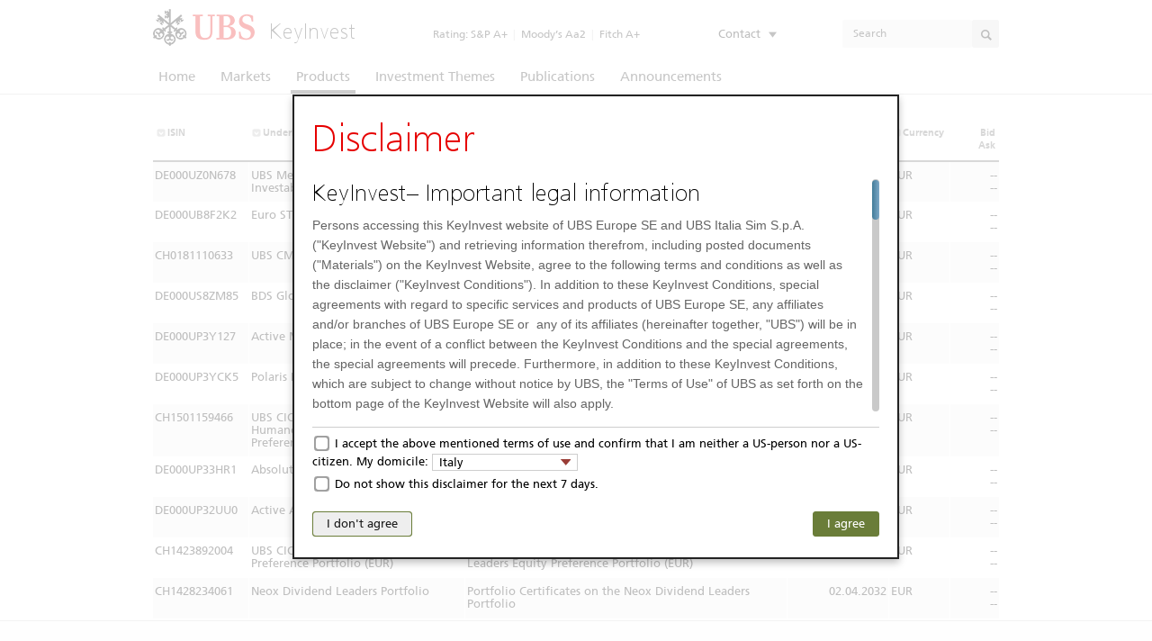

--- FILE ---
content_type: text/html; charset=UTF-8
request_url: https://keyinvest-it.ubs.com/product/list/index/currencies/EUR/sort/%7B%22maturityDate%22%3A%22desc%22%7D/rowsPerPage/100/format/html/productType/AllInstruments
body_size: 23130
content:
<!DOCTYPE html PUBLIC "-//W3C//DTD XHTML 1.1//EN" "http://www.w3.org/TR/xhtml11/DTD/xhtml11.dtd">
<html xmlns="http://www.w3.org/1999/xhtml">
    <head>
        <meta http-equiv="Content-Type" content="text/html; charset=UTF-8" />
        <meta http-equiv="X-UA-Compatible" content="IE=8; IE=9; IE=10; IE=EDGE" />
        <meta name="author" content="SOLVIANS IT-Solutions GmbH" />
        <meta property="og:image" content="http://keyinvest-it.ubs.com/images/ubs.png" />
        <meta name="SKYPE_TOOLBAR" content="SKYPE_TOOLBAR_PARSER_COMPATIBLE" />
        <meta name="MSSmartTagsPreventParsing" content="true" />

        <title>Instruments - UBS-KeyInvest</title><meta name="description" content="" />
<meta name="description" content="UBS Keyinvest" />

        <!-- UBS Favicons -->
        <link rel="shortcut icon" href="/favicon.ico" type="image/x-icon" />
        <link rel="icon" type="image/png" sizes="16x16" href="/images/favicons/favicon-16x16.png">
        <link rel="icon" type="image/png" sizes="32x32" href="/images/favicons/favicon-32x32.png">
        <link rel="icon" type="image/png" sizes="512x512" href="/images/favicons/favicon-512x512.png">
        <link rel="apple-touch-icon" sizes="120x120" href="/images/favicons/apple-touch-icon-120x120.png">
        <link rel="apple-touch-icon" sizes="152x152" href="/images/favicons/apple-touch-icon-152x152.png">
        <link rel="mask-icon" href="/images/favicons/safari-pinned-tab.svg" color="#5bbad5">
        <link rel="manifest" href="/images/favicons/site.webmanifest">
        <meta name="msapplication-config" content="/images/favicons/browserconfig.xml">
        <meta name="msapplication-TileColor" content="#2d89ef">
        <meta name="theme-color" content="#ffffff">
        <!-- End UBS Favicons -->

        <!-- Set alternate seo links -->
                            <link rel="alternate"
                  hreflang="en"
                  href="https://keyinvest-it.ubs.com/product/list/index/currencies/EUR/sort/%7B%22maturityDate%22%3A%22desc%22%7D/rowsPerPage/100/format/html/productType/AllInstruments" />
                <link href="/css/group-it-min.css" media="screen" rel="stylesheet" type="text/css" />
<link href="/css/group-it-print-min.css" media="print" rel="stylesheet" type="text/css" />
        <!--[if lte IE 8]>
            <link href="/css/ie8.css" media="screen" rel="stylesheet" type="text/css" />
        <![endif]-->

        <!--[if gte IE 9]>
            <style type="text/css">
                .s-scroll .handler {
                   filter:none;
                }
            </style>
        <![endif]-->

        <script type="text/javascript" src="/js/group-it-min.js"></script>
<script type="text/javascript" src="/js/group-desktop-min.js"></script>
<script type="text/javascript" src="/js/group-product-min.js"></script>
<script type="text/javascript" src="/js/group-chart-min.js"></script>
        <script type="text/javascript">
            var siteVariantBackend = {"isNonCore":true,"hasTrendradar":false,"listPreferredUnderlyings":[1,653575,450495,526295,624769,526285,653500,526315,526467,450507],"listPreferredUnderlyingsMulti":[],"fraudAlertSettings":{"rememberCheckbox":true,"rememberDuration":604800,"fraudAlertDuration":86400,"isEnabled":false},"dateChartHour":"H:NN","dateChartFormat":"DD.MM.YYYY","dateChartCategoryAxesSettings":[{"period":"fff","format":"JJ:NN:SS"},{"period":"ss","format":"JJ:NN:SS"},{"period":"mm","format":"JJ:NN"},{"period":"hh","format":"JJ:NN"},{"period":"DD","format":"DD. MMM"},{"period":"MM","format":"MMM"},{"period":"YYYY","format":"YYYY"}],"dateChartCategoryBalloon":[{"period":"YYYY","format":"YYYY"},{"period":"MM","format":"MMM, YYYY"},{"period":"WW","format":"DD. MMM YYYY"},{"period":"DD","format":"DD. MMM YYYY"},{"period":"hh","format":"JJ:NN"},{"period":"mm","format":"JJ:NN"},{"period":"ss","format":"JJ:NN:SS"},{"period":"fff","format":"JJ:NN:SS"}],"currency":"EUR","formatNumberDecimalSeparator":",","formatNumberThousandsSeparator":".","formatNumberMinPrecision":2,"formatNumberMaxPrecision":4,"id":"it","locale":"en_IT","language":"en","dateTimeZoneOffset":3600};
            var globalSettingsBackend = {"calendarFormat":"d.m.y","calendarDays":"M T W T F S S","calendarMonths":"Jan Feb Mar Apr May Jun Jul Aug Sep Oct Nov Dec","calendarLabelFrom":"From","calendarLabelTo":"to","calendarLabelSelect":"Select","dateDayNames":["Sunday","Monday","Tuesday","Wednesday","Thursday","Friday","Saturday"],"dateDayNamesShort":["Sun","Mon","Tue","Wed","Thu","Fri","Sat"],"dateMonthNames":["January","February","March","April","May","June","July","August","September","October","November","December"],"dateMonthNamesShort":["Jan","Feb","Mar","Apr","May","Jun","Jul","Aug","Sep","Oct","Nov","Dec"],"formatNumberPrefixesBig":[{"number":1000,"prefix":"k"},{"number":1000000,"prefix":"M"},{"number":1000000000,"prefix":"G"},{"number":1000000000000,"prefix":"T"},{"number":1000000000000000,"prefix":"P"},{"number":1.0e+18,"prefix":"E"},{"number":1.0e+21,"prefix":"Z"},{"number":1.0e+24,"prefix":"Y"}],"formatNumberPrefixesSmall":[{"number":1.0e-24,"prefix":"y"},{"number":1.0e-21,"prefix":"z"},{"number":1.0e-18,"prefix":"a"},{"number":1.0e-15,"prefix":"f"},{"number":1.0e-12,"prefix":"p"},{"number":1.0e-9,"prefix":"n"},{"number":1.0e-6,"prefix":"\u03bc"},{"number":0.001,"prefix":"m"}],"isMobile":false};
            siteVariantBackend.objectName = 'siteVariantBackend';
            globalSettingsBackend.objectName = 'globalSettingsBackend';

            var isMobile = globalSettingsBackend.isMobile;

            document.on('dom:loaded', function() {
                if (isMobile) {
                    $$('body')[0].addClassName('is-mobile');
                }

                ubs.init();
            });

            //Init site variant
            siteVariant.init();
        </script>
        <!--
   Begin Push-Engine code
 -->
<iframe name="pushchannel" id="pushchannel" style="display:none;"></iframe>
<script type="text/javascript">
/* <![CDATA[ */
// iframe and website have to share this domain (see google "same-origin policy")
domainArray = document.domain.split('.');

var sameOriginDomainParts = 2;

for(var i=domainArray.length;i>sameOriginDomainParts;i--) domainArray.shift();
document.domain = domainArray.join('.');

Event.observe(window, 'load', function() {// startPushManager

    /*
     *  The options are:
     *
     *    - identifiertype  (valor|isin|wkn...)
     *    - marketidentifiertype  (Six,smc...)
     *    - URL of pushservice
     *    - update frequency in seconds
     *
     */

var PushManagerOptions = {
    'idType': 'sin',

    'marketIdType': 'id_market',

    'pushServerUrl': ['https://solvians-push1.ubs.com','https://solvians-push2.ubs.com'],

    'updateFrequency': 0.5,

    'webSockets': {
        'applicationId': 'it',
        'user': 'ubs-keyinvest',
        'pushSocketServerUrl': [
            'wss://solvians-push1.ubs.com/websocket',
            'wss://solvians-push2.ubs.com/websocket'
        ]
    },

    'numberFormat': function(number, minPrecision, maxPrecision){
        var decimalMinPrecision = minPrecision != null ? minPrecision:2;
        var decimalMaxPrecision = maxPrecision != null ? maxPrecision:4;
        return SolviansPushFormatter.formatNumber(number, decimalMinPrecision, decimalMaxPrecision,',', '.');
     },
    'timestampFormat': function(timestamp){
        return SolviansPushFormatter.formatTimestamp(timestamp, 1, 'd.m.Y');
     },
    'sizeFormat': function(size){
        return SolviansPushFormatter.formatSize(size);
     },
    'getDecimalOptions': {
        'decimalMinPrecision': '2',
        'decimalMaxPrecision': '4',
        'decimalSeparator': ',',
        'decimalThousandsSeparator': '\.'
    }
};    PushManagerOptions['timestampFormat'] = function(timestamp){
        var date = new Date();
        date.setHours(0,0,0,0);
        if (new Date(date.toGMTString()).getTime() > timestamp) {
            return SolviansPushFormatter.formatTimestamp(timestamp, 1, 'd.m.Y');
        } else {
            return SolviansPushFormatter.formatTimestamp(timestamp, 1, 'H:i:s');
        }
    }

    PushManagerOptions['sizeFormat'] = function(size){
        function sizeFormat(size, thousandsSeparator) {
        	size = size.toString();
            var rgx = /(\d+)(\d{3})/;
            while (rgx.test(size)) {
            	size = size.replace(rgx, '$1' + thousandsSeparator + '$2');
            }
            return size;
        }

        if (size > 0) {
            return sizeFormat(size, '.');
        } else {
            return '&mdash;';
        }
    };

    PushManagerOptions.customListeners = {
        'Trend': function(element, valueTuple, oldValue) {
            element.removeClassName('up');
            element.removeClassName('down');
            element.removeClassName('unchanged');

            if (oldValue < valueTuple.value) {
                changeClass = 'up';
            } else if (oldValue > valueTuple.value) {
                changeClass = 'down';
            } else {
                changeClass = 'unchanged';
            }

            element.addClassName(changeClass);
        }
    }

    PushManagerOptions.pushEffect = {
        showEffect: true,
        duration: 0.4,
        startColor: '#ffffff',
        colorUp: '#99D699',
        colorDown: '#EB9999'
    }

    PushManagerOptions.bigPushEffect = {
        showEffect: true,
        duration: 0.4,
        startColorUp: '#92B202',
        startColorDown: '#CF0536',
        endColor:'#FFFFFF'
    }

    PushManagerOptions.pushElementStatus = {
        status: false
    }

    PushManagerOptions.marketsInstrumentPush = {
        status: false
    }

    PushManagerOptions.pushDelay = {
        status:true,
        time:500,
        delay:new Object()
    }

    PushManager = new SolviansPushManager(PushManagerOptions);

});
/* ]]> */
</script>

<!--
   End Push-Engine code
-->
    </head>
    <body class="">

        <!-- Javascript warning -->
        <noscript>
            <div
                class="browser-warning"
                id="lightbox"
            >
                <div class="fade"></div>
                <div class="wrapper">
                    <div id="lightbox-content">
                        <strong>
                            Javascript needs to be activated to illustrate this website!                        </strong>
                        <p>
                            Please change the corresponding settings in your web browser.                        </p>
                    </div>
                </div>
            </div>
        </noscript>
        <!-- End Javascript warning -->

                                
        <div id="construct" class="it non-core">

            <div id="wrapper" class="en_IT">
                                <!-- Header -->
                <div id="header">
                    <a href="/" title="UBS KeyInvest" class="logo">
    <img src="/images/logo_sb.png"
        alt="UBS KeyInvest"
        width="113"
        height="41" />
    <span>KeyInvest</span>
</a>
<!-- Header info -->
<p class="info">
            <span>
            Rating:
        </span>
        <strong>S&amp;P A+&nbsp;&nbsp;<span class="ruler">|</span>&nbsp;&nbsp;Moody’s Aa2&nbsp;&nbsp;<span class="ruler">|</span>&nbsp;&nbsp;Fitch A+</strong>
    </p>


<div id="contact-dropdown">
    <ul class="metanav-list metanav-list-firstLevel">

        <li class="metanav-item metanav-item-firstLevel">
            <span class="metanav-menu-label">
                Contact            </span>

            <ul class="metanav-list metanav-list-secondLevel" role="menu" style="display: none;">
                <li class="metanav-item metanav-item-secondLevel" role="menuitem" tabindex="-1">
                    <span class="hotline-number-header">
                        +39 027 2100 842                    </span>
                </li>
                                <li class="metanav-item metanav-item-secondLevel" role="menuitem" tabindex="-1">
                   <a class="metanav-link" href="mailto:keyinvest-it@ubs.com">
                        keyinvest-it@ubs.com                    </a>
                </li>
                                                <li>
                    <span class="metanav-link">
                        &nbsp;&nbsp;(No investment advise)                    </span>
                </li>
                            </ul>
        </li>
    </ul>
</div>

<!-- End Header info -->


<!-- Header search -->
<form id="hs-form" action="/autocomplete.php" class="header-search">
    <input id="hs-input" type="text" name="q" value="Search" />
    <i class="icon icon-search"></i>

    <div id="hs-indicator" style="display:none;">
        <table>
            <thead>
                <tr>
                    <th></th>
                    <th></th>
                    <th></th>
                </tr>
            </thead>
            <tbody>
                <tr>
                    <td></td>
                    <td class="content">
                        <span id="hs-indicator-container"></span>
                    </td>
                    <td></td>
                </tr>
            </tbody>
            <tfoot>
                <tr>
                    <td></td>
                    <td></td>
                    <td></td>
                </tr>
            </tfoot>
        </table>
    </div>

    <div id="hs-result" class="tooltip hide">
        <table>
            <thead>
                <tr>
                    <th></th>
                    <th></th>
                    <th></th>
                </tr>
            </thead>
            <tbody>
                <tr>
                    <td></td>
                    <td class="content">
                        <span id="hs-result-container"></span>
                    </td>
                    <td></td>
                </tr>
            </tbody>
            <tfoot>
                <tr>
                    <td></td>
                    <td></td>
                    <td></td>
                </tr>
            </tfoot>
        </table>
    </div>
</form>
<!-- End Header search -->

<script type="text/javascript">
    //Init search
    new headerSearch(["3m","bp","\u00f6l"]);
</script>


                </div>
                <!-- End Header -->

                <!-- Navigation -->
                <div id="navigation">
                    <ul class="navigation">
    <li>
        <a href="/">Home</a>
    </li>
    <li>
        <a href="/market-overview">Markets</a>
    </li>
    <li class="active">
        <a href="/product/list">Products</a>
    </li>
    <li>
        <a href="/ubs-bloomberg-cmci">Investment Themes</a>
    </li>
    <li>
        <a href="/legal-documents">Publications</a>
    </li>
    <li>
        <a href="/announcements">Announcements</a>
    </li>
</ul>                </div>
                <!-- End Navigation -->
                
                <!-- Loading content -->
                <div class="full-width-wrapper">
                    <div id="content" class="">
                        

<!-- Product filters -->
<!-- End Product filters -->

<!-- Main -->
<div id="product-filters-list">
    <table class="product-list row-highlighting extended"><thead><tr><th class="column-isin"><div><span class="icon-sort desc disabled"></span>
                        <a href="/product/list/index/currencies/EUR/sort/%7B%22isin%22%3A%22asc%22%7D/rowsPerPage/100/format/html/productType/AllInstruments/page/1?"
                           title="">ISIN</a><br/>                    </div></th><th class="column-underlyingName trim-underlying"><div><span class="icon-sort desc disabled"></span>
                        <a href="/product/list/index/currencies/EUR/sort/%7B%22underlyingName%22%3A%22asc%22%7D/rowsPerPage/100/format/html/productType/AllInstruments/page/1?"
                           title="">Underlying</a><br/>                    </div></th><th class="column-name"><div><span class="icon-sort desc disabled"></span>
                        <a href="/product/list/index/currencies/EUR/sort/%7B%22name%22%3A%22asc%22%7D/rowsPerPage/100/format/html/productType/AllInstruments/page/1?"
                           title="">Name</a><br/>                    </div></th><th class="column-maturityDate align-numeric"><div><span class="icon-sort desc"></span>
                        <a href="/product/list/index/currencies/EUR/sort/%7B%22maturityDate%22%3A%22asc%22%7D/rowsPerPage/100/format/html/productType/AllInstruments/page/1?"
                           title="">Expiry date</a><br/>                    </div></th><th class="column-realPriceCurrency"><div><span class="icon-sort desc disabled"></span>
                        <a href="/product/list/index/currencies/EUR/sort/%7B%22realPriceCurrency%22%3A%22asc%22%7D/rowsPerPage/100/format/html/productType/AllInstruments/page/1?"
                           title="">Currency</a><br/>                    </div></th><th class="column-bid align-numeric"><div>Bid<br/>                    Ask                    </div></th></tr></thead><tbody><tr class="even"><td ><div class="instrumentURL"
                                                                    data-target="sameTab"
                                                              >/product/detail/index/isin/DE000UZ0N678</div><span>DE000UZ0N678</span></td><td class="trim-underlying"><span>UBS Mergers & Acquisitions - Europe Investable Index Total Return (EUR)</span></td><td ><span>Open End Certificate on UBS Merger & Acqusitions - Europe Investable Index TR (EUR)</span></td><td class="align-numeric"><span>Open End</span></td><td ><span>EUR</span></td><td class="align-numeric"><span><span>--</span></span><span><span>--</span></span></td></tr><tr class="odd"><td ><div class="instrumentURL"
                                                                    data-target="sameTab"
                                                              >/product/detail/index/isin/DE000UB8F2K2</div><span>DE000UB8F2K2</span></td><td class="trim-underlying"><span>Euro STOXX 50 Price Index</span></td><td ><span>Europa  Rolling Discount  SDX</span></td><td class="align-numeric"><span>Open End</span></td><td ><span>EUR</span></td><td class="align-numeric"><span><span>--</span></span><span><span>--</span></span></td></tr><tr class="even"><td ><div class="instrumentURL"
                                                                    data-target="sameTab"
                                                              >/product/detail/index/isin/CH0181110633</div><span>CH0181110633</span></td><td class="trim-underlying"><span>UBS CMCI Livestock EUR TR Index</span></td><td ><span>ETC on UBS CMCI Livestock EUR TR Index</span></td><td class="align-numeric"><span>16.04.2042</span></td><td ><span>EUR</span></td><td class="align-numeric"><span><span>--</span></span><span><span>--</span></span></td></tr><tr class="odd"><td ><div class="instrumentURL"
                                                                    data-target="sameTab"
                                                              >/product/detail/index/isin/DE000US8ZM85</div><span>DE000US8ZM85</span></td><td class="trim-underlying"><span>BDS Global Leaders AMC Portfolio</span></td><td ><span>Portfolio Certificates on the BDS Global Leaders AMC Portfolio</span></td><td class="align-numeric"><span>13.12.2034</span></td><td ><span>EUR</span></td><td class="align-numeric"><span><span>--</span></span><span><span>--</span></span></td></tr><tr class="even"><td ><div class="instrumentURL"
                                                                    data-target="sameTab"
                                                              >/product/detail/index/isin/DE000UP3Y127</div><span>DE000UP3Y127</span></td><td class="trim-underlying"><span>Active M1 Prime Portfolio</span></td><td ><span>Portfolio Certificates on the Active M1 Prime Portfolio</span></td><td class="align-numeric"><span>30.12.2032</span></td><td ><span>EUR</span></td><td class="align-numeric"><span><span>--</span></span><span><span>--</span></span></td></tr><tr class="odd"><td ><div class="instrumentURL"
                                                                    data-target="sameTab"
                                                              >/product/detail/index/isin/DE000UP3YCK5</div><span>DE000UP3YCK5</span></td><td class="trim-underlying"><span>Polaris Portfolio</span></td><td ><span>Portfolio Certificates on the Polaris Portfolio</span></td><td class="align-numeric"><span>25.11.2032</span></td><td ><span>EUR</span></td><td class="align-numeric"><span><span>--</span></span><span><span>--</span></span></td></tr><tr class="even"><td ><div class="instrumentURL"
                                                                    data-target="sameTab"
                                                              >/product/detail/index/isin/CH1501159466</div><span>CH1501159466</span></td><td class="trim-underlying"><span>UBS CIO Beyond AI: The Power of Humanoids and Automation Equity Preference Portfolio (EUR)</span></td><td ><span>Participation Certificates on the UBS CIO Beyond AI: The Power of Humanoids and Automation Equity Preference Portfolio (EUR)</span></td><td class="align-numeric"><span>17.11.2032</span></td><td ><span>EUR</span></td><td class="align-numeric"><span><span>--</span></span><span><span>--</span></span></td></tr><tr class="odd"><td ><div class="instrumentURL"
                                                                    data-target="sameTab"
                                                              >/product/detail/index/isin/DE000UP33HR1</div><span>DE000UP33HR1</span></td><td class="trim-underlying"><span>Absolute Alpha Flex TR Portfolio</span></td><td ><span>Portfolio Certificates on the Absolute Alpha Flex TR Portfolio</span></td><td class="align-numeric"><span>11.11.2032</span></td><td ><span>EUR</span></td><td class="align-numeric"><span><span>--</span></span><span><span>--</span></span></td></tr><tr class="even"><td ><div class="instrumentURL"
                                                                    data-target="sameTab"
                                                              >/product/detail/index/isin/DE000UP32UU0</div><span>DE000UP32UU0</span></td><td class="trim-underlying"><span>Active AI US Stocks Strategy Portfolio</span></td><td ><span>Portfolio Certificates on the Active AI US Stocks Strategy Portfolio</span></td><td class="align-numeric"><span>04.11.2032</span></td><td ><span>EUR</span></td><td class="align-numeric"><span><span>--</span></span><span><span>--</span></span></td></tr><tr class="odd"><td ><div class="instrumentURL"
                                                                    data-target="sameTab"
                                                              >/product/detail/index/isin/CH1423892004</div><span>CH1423892004</span></td><td class="trim-underlying"><span>UBS CIO European Leaders Equity Preference Portfolio (EUR)</span></td><td ><span>Participation Certificates on the UBS CIO European Leaders Equity Preference Portfolio (EUR)</span></td><td class="align-numeric"><span>23.04.2032</span></td><td ><span>EUR</span></td><td class="align-numeric"><span><span>--</span></span><span><span>--</span></span></td></tr><tr class="even"><td ><div class="instrumentURL"
                                                                    data-target="sameTab"
                                                              >/product/detail/index/isin/CH1428234061</div><span>CH1428234061</span></td><td class="trim-underlying"><span>Neox Dividend Leaders Portfolio</span></td><td ><span>Portfolio Certificates on the Neox Dividend Leaders Portfolio</span></td><td class="align-numeric"><span>02.04.2032</span></td><td ><span>EUR</span></td><td class="align-numeric"><span><span>--</span></span><span><span>--</span></span></td></tr><tr class="odd"><td ><div class="instrumentURL"
                                                                    data-target="sameTab"
                                                              >/product/detail/index/isin/CH1423891790</div><span>CH1423891790</span></td><td class="trim-underlying"><span>UBS CIO Longevity Equity Preference Portfolio (EUR)</span></td><td ><span>Participation Certificates on the UBS CIO Longevity Equity Preference Portfolio (EUR)</span></td><td class="align-numeric"><span>25.03.2032</span></td><td ><span>EUR</span></td><td class="align-numeric"><span><span>--</span></span><span><span>--</span></span></td></tr><tr class="even"><td ><div class="instrumentURL"
                                                                    data-target="sameTab"
                                                              >/product/detail/index/isin/CH1398161773</div><span>CH1398161773</span></td><td class="trim-underlying"><span>UBS CIO AI Equity Preference Portfolio (EUR)</span></td><td ><span>Participation Certificates on the UBS CIO AI Equity Preference Portfolio (EUR)</span></td><td class="align-numeric"><span>10.12.2031</span></td><td ><span>EUR</span></td><td class="align-numeric"><span><span>--</span></span><span><span>--</span></span></td></tr><tr class="odd"><td ><div class="instrumentURL"
                                                                    data-target="sameTab"
                                                              >/product/detail/index/isin/CH1388368008</div><span>CH1388368008</span></td><td class="trim-underlying"><span>UBS CIO Power and Resources Equity Preference Portfolio (EUR)</span></td><td ><span>Participation Certificates on the UBS CIO Power and Resources Equity Preference Portfolio (EUR)</span></td><td class="align-numeric"><span>19.11.2031</span></td><td ><span>EUR</span></td><td class="align-numeric"><span><span>--</span></span><span><span>--</span></span></td></tr><tr class="even"><td ><div class="instrumentURL"
                                                                    data-target="sameTab"
                                                              >/product/detail/index/isin/DE000UM6P6K0</div><span>DE000UM6P6K0</span></td><td class="trim-underlying"><span>UBS CIO Global Top List Equity Preference List (EUR)</span></td><td ><span>UBS CIO Global Top List Equity Preference List (EUR)</span></td><td class="align-numeric"><span>22.09.2031</span></td><td ><span>EUR</span></td><td class="align-numeric"><span><span>--</span></span><span><span>--</span></span></td></tr><tr class="odd"><td ><div class="instrumentURL"
                                                                    data-target="sameTab"
                                                              >/product/detail/index/isin/DE000UQ71H37</div><span>DE000UQ71H37</span></td><td class="trim-underlying"><span>Banca Monte dei Paschi di Siena SpA / Eni / Generali / Moncler SpA</span></td><td ><span>Worst-of Express Certificate with Memory Coupon on Eni S.p.A., BANCA MONTE DEI PASCHI DI SIENA SPA, Assicurazioni Generali S.p.A. and Moncler S.p.A.</span></td><td class="align-numeric"><span>21.01.2031</span></td><td ><span>EUR</span></td><td class="align-numeric"><span><span class="push 3231_60504561_bid value_P24">984,26</span></span><span><span class="push 3231_60504561_ask value_P24">994,26</span></span></td></tr><tr class="even"><td ><div class="instrumentURL"
                                                                    data-target="sameTab"
                                                              >/product/detail/index/isin/DE000UP3ZDR5</div><span>DE000UP3ZDR5</span></td><td class="trim-underlying"><span>BANCO BPM SPA / Enel / Eni / Generali</span></td><td ><span>Worst-of Express Certificate with Memory Coupon on worst of Eni S.p.A., Enel S.p.A., Assicurazioni Generali S.p.A. and Banco BPM S.p.A.</span></td><td class="align-numeric"><span>06.01.2031</span></td><td ><span>EUR</span></td><td class="align-numeric"><span><span class="push 3231_59923529_bid value_P24">978,08</span></span><span><span class="push 3231_59923529_ask value_P24">988,08</span></span></td></tr><tr class="odd"><td ><div class="instrumentURL"
                                                                    data-target="sameTab"
                                                              >/product/detail/index/isin/DE000UQ5Z1M7</div><span>DE000UQ5Z1M7</span></td><td class="trim-underlying"><span>Eni / RAIFFEISEN BANK INTERNATIONAL AG / Stellantis</span></td><td ><span>Worst-of Express Certificate with Memory Coupon One Star on Eni S.p.A., Raiffeisen International Bank-Holding AG and Stellantis N.V.</span></td><td class="align-numeric"><span>06.01.2031</span></td><td ><span>EUR</span></td><td class="align-numeric"><span><span class="push 3231_59962464_bid value_P24">954,12</span></span><span><span class="push 3231_59962464_ask value_P24">964,12</span></span></td></tr><tr class="even"><td ><div class="instrumentURL"
                                                                    data-target="sameTab"
                                                              >/product/detail/index/isin/DE000UP33TD6</div><span>DE000UP33TD6</span></td><td class="trim-underlying"><span>Enel / Eni / Generali / Intesa Sanpaolo</span></td><td ><span>Worst-of Express Certificate with Memory Coupon on worst of Eni S.p.A., Enel S.p.A., Assicurazioni Generali S.p.A. and Intesa Sanpaolo S.p.A.</span></td><td class="align-numeric"><span>06.01.2031</span></td><td ><span>EUR</span></td><td class="align-numeric"><span><span class="push 3231_59921164_bid value_P24">972,80</span></span><span><span class="push 3231_59921164_ask value_P24">982,80</span></span></td></tr><tr class="odd"><td ><div class="instrumentURL"
                                                                    data-target="sameTab"
                                                              >/product/detail/index/isin/DE000UQ5E8C8</div><span>DE000UQ5E8C8</span></td><td class="trim-underlying"><span>Commerzbank AG</span></td><td ><span>Express Certificate with Fix Coupon on Commerzbank AG</span></td><td class="align-numeric"><span>02.12.2030</span></td><td ><span>EUR</span></td><td class="align-numeric"><span><span class="push 3231_59204431_bid value_P24">941,13</span></span><span><span class="push 3231_59204431_ask value_P24">951,13</span></span></td></tr><tr class="even"><td ><div class="instrumentURL"
                                                                    data-target="sameTab"
                                                              >/product/detail/index/isin/DE000UQ5A1K0</div><span>DE000UQ5A1K0</span></td><td class="trim-underlying"><span>Enel / Eni / Generali / Intesa Sanpaolo</span></td><td ><span>Worst-of Express Certificate with Memory Coupon on Eni S.p.A., Enel S.p.A., Assicurazioni Generali S.p.A. and Intesa Sanpaolo S.p.A.</span></td><td class="align-numeric"><span>20.11.2030</span></td><td ><span>EUR</span></td><td class="align-numeric"><span><span class="push 3231_58996447_bid value_P24">995,15</span></span><span><span class="push 3231_58996447_ask value_P24">1.005,15</span></span></td></tr><tr class="odd"><td ><div class="instrumentURL"
                                                                    data-target="sameTab"
                                                              >/product/detail/index/isin/DE000UQ5C820</div><span>DE000UQ5C820</span></td><td class="trim-underlying"><span>BANCO BPM SPA / Enel / Eni / Generali</span></td><td ><span>Worst-of Express Certificate with Memory Coupon on Eni S.p.A., Enel S.p.A., Assicurazioni Generali S.p.A. and Banco BPM S.p.A.</span></td><td class="align-numeric"><span>20.11.2030</span></td><td ><span>EUR</span></td><td class="align-numeric"><span><span class="push 3231_58996448_bid value_P24">995,56</span></span><span><span class="push 3231_58996448_ask value_P24">1.005,56</span></span></td></tr><tr class="even"><td ><div class="instrumentURL"
                                                                    data-target="sameTab"
                                                              >/product/detail/index/isin/DE000UQ5A4E7</div><span>DE000UQ5A4E7</span></td><td class="trim-underlying"><span>Enel / Eni / Intesa Sanpaolo</span></td><td ><span>Worst-of Express Certificate with Memory Coupon on Eni S.p.A., Enel S.p.A. and Intesa Sanpaolo S.p.A.</span></td><td class="align-numeric"><span>20.11.2030</span></td><td ><span>EUR</span></td><td class="align-numeric"><span><span class="push 3231_59027934_bid value_P24">996,36</span></span><span><span class="push 3231_59027934_ask value_P24">1.006,36</span></span></td></tr><tr class="odd"><td ><div class="instrumentURL"
                                                                    data-target="sameTab"
                                                              >/product/detail/index/isin/DE000UJ6CMB0</div><span>DE000UJ6CMB0</span></td><td class="trim-underlying"><span>ABN AMRO Bank N.V. / Banca Monte dei Paschi di Siena SpA / BANCO BPM SPA / Commerzbank AG</span></td><td ><span>Worst-of Express Certificate with Memory Coupon on ABN AMRO Bank N.V., BANCA MONTE DEI PASCHI DI SIENA SPA, Banco BPM S.p.A. and Commerzbank AG</span></td><td class="align-numeric"><span>13.11.2030</span></td><td ><span>EUR</span></td><td class="align-numeric"><span><span class="push 3231_58762067_bid value_P24">943,14</span></span><span><span class="push 3231_58762067_ask value_P24">953,14</span></span></td></tr><tr class="even"><td ><div class="instrumentURL"
                                                                    data-target="sameTab"
                                                              >/product/detail/index/isin/DE000UQ23YT1</div><span>DE000UQ23YT1</span></td><td class="trim-underlying"><span>CVS / Merck & Co. / Novo Nordisk A/S</span></td><td ><span>Worst-of Express Certificate with Memory Coupon on Novo Nordisk A/S, Merck & Co., Inc. and CVS Health Corp</span></td><td class="align-numeric"><span>05.11.2030</span></td><td ><span>EUR</span></td><td class="align-numeric"><span><span class="push 3231_58498925_bid value_P24">1.006,00</span></span><span><span class="push 3231_58498925_ask value_P24">1.016,00</span></span></td></tr><tr class="odd"><td ><div class="instrumentURL"
                                                                    data-target="sameTab"
                                                              >/product/detail/index/isin/DE000UQ25362</div><span>DE000UQ25362</span></td><td class="trim-underlying"><span>EURO STOXX Banks EUR Price Index / EURO STOXX Health Care EUR Price Index</span></td><td ><span>Worst-of Express Certificate with Twin Win on EURO STOXX® Banks (Price) Index and EURO STOXX® Health Care (Price) Index</span></td><td class="align-numeric"><span>04.11.2030</span></td><td ><span>EUR</span></td><td class="align-numeric"><span><span class="push 3231_58485731_bid value_P24">942,45</span></span><span><span class="push 3231_58485731_ask value_P24">952,45</span></span></td></tr><tr class="even"><td ><div class="instrumentURL"
                                                                    data-target="sameTab"
                                                              >/product/detail/index/isin/DE000UQ2B5X6</div><span>DE000UQ2B5X6</span></td><td class="trim-underlying"><span>EURO STOXX Banks EUR Price Index / iShares China Large-Cap ETF / NIKKEI 225 Index</span></td><td ><span>Express Certificate on EURO STOXX® Banks (Price) Index, iShares China Large-Cap ETF and Nikkei 225</span></td><td class="align-numeric"><span>29.10.2030</span></td><td ><span>EUR</span></td><td class="align-numeric"><span><span class="push 3231_58267391_bid value_P24">1.046,70</span></span><span><span class="push 3231_58267391_ask value_P24">1.056,70</span></span></td></tr><tr class="odd"><td ><div class="instrumentURL"
                                                                    data-target="sameTab"
                                                              >/product/detail/index/isin/DE000UQ30GX5</div><span>DE000UQ30GX5</span></td><td class="trim-underlying"><span>Banca Monte dei Paschi di Siena SpA / BANCO BPM SPA / BPER BANCA</span></td><td ><span>Worst-of Express Certificate with Memory Coupon One Star on Banca Monte dei Paschi di Siena SpA, Banco BPM S.p.A. and BPER Banca S.p.A.</span></td><td class="align-numeric"><span>09.10.2030</span></td><td ><span>EUR</span></td><td class="align-numeric"><span><span class="push 3231_57820649_bid value_P24">957,90</span></span><span><span class="push 3231_57820649_ask value_P24">967,90</span></span></td></tr><tr class="even"><td ><div class="instrumentURL"
                                                                    data-target="sameTab"
                                                              >/product/detail/index/isin/DE000UQ1KX15</div><span>DE000UQ1KX15</span></td><td class="trim-underlying"><span>BANCO BPM SPA / Eni / LEONARDO S.p.A. / STMICROELECTRONICS NV</span></td><td ><span>Worst-of Express Certificate with Memory Coupon on Eni S.p.A., STMicroelectronics N.V., Leonardo SpA and Banco BPM S.p.A.</span></td><td class="align-numeric"><span>26.09.2030</span></td><td ><span>EUR</span></td><td class="align-numeric"><span><span class="push 3231_57447278_bid value_P24">1.033,18</span></span><span><span class="push 3231_57447278_ask value_P24">1.043,18</span></span></td></tr><tr class="odd"><td ><div class="instrumentURL"
                                                                    data-target="sameTab"
                                                              >/product/detail/index/isin/DE000UQ2DHC6</div><span>DE000UQ2DHC6</span></td><td class="trim-underlying"><span>Enel</span></td><td ><span>Express Certificate on Enel S.p.A.</span></td><td class="align-numeric"><span>26.09.2030</span></td><td ><span>EUR</span></td><td class="align-numeric"><span><span class="push 3231_57432064_bid value_P24">1.037,83</span></span><span><span class="push 3231_57432064_ask value_P24">1.047,83</span></span></td></tr><tr class="even"><td ><div class="instrumentURL"
                                                                    data-target="sameTab"
                                                              >/product/detail/index/isin/DE000UQ1LWB2</div><span>DE000UQ1LWB2</span></td><td class="trim-underlying"><span>Credit Agricole / Eni / IBERDROLA</span></td><td ><span>Worst-of Capital Protected Certificate on Eni S.p.A., Iberdrola S.A. and Crédit Agricole S.A.</span></td><td class="align-numeric"><span>18.09.2030</span></td><td ><span>EUR</span></td><td class="align-numeric"><span><span class="push 3231_57245104_bid value_P24">944,60</span></span><span><span class="push 3231_57245104_ask value_P24">954,60</span></span></td></tr><tr class="odd"><td ><div class="instrumentURL"
                                                                    data-target="sameTab"
                                                              >/product/detail/index/isin/DE000UQ1D2F9</div><span>DE000UQ1D2F9</span></td><td class="trim-underlying"><span>Kinross Gold / PAN AMERICAN SILVER CORP / Petrobras ADR / TENARIS SA</span></td><td ><span>Worst-of Express Certificate with Memory Coupon on Kinross Gold Corporation, Pan American Silver Corp, Petróleo Brasileiro S.A. ADR and Tenaris S.A.</span></td><td class="align-numeric"><span>17.09.2030</span></td><td ><span>EUR</span></td><td class="align-numeric"><span><span class="push 3231_57176118_bid value_P24">1.004,54</span></span><span><span class="push 3231_57176118_ask value_P24">1.014,54</span></span></td></tr><tr class="even"><td ><div class="instrumentURL"
                                                                    data-target="sameTab"
                                                              >/product/detail/index/isin/DE000UQ1GUX0</div><span>DE000UQ1GUX0</span></td><td class="trim-underlying"><span>BANCO BPM SPA / BPER BANCA / LEONARDO S.p.A.</span></td><td ><span>Worst-of Express Certificate with Memory Coupon</span></td><td class="align-numeric"><span>12.09.2030</span></td><td ><span>EUR</span></td><td class="align-numeric"><span><span class="push 3231_57120722_bid value_P24">970,34</span></span><span><span class="push 3231_57120722_ask value_P24">980,34</span></span></td></tr><tr class="odd"><td ><div class="instrumentURL"
                                                                    data-target="sameTab"
                                                              >/product/detail/index/isin/DE000UQ0X1D3</div><span>DE000UQ0X1D3</span></td><td class="trim-underlying"><span>Amplifon SpA / BANCO BPM SPA / LEONARDO S.p.A.</span></td><td ><span>Worst-of Express Certificate with Memory Coupon on Banco BPM S.p.A., Leonardo SpA and Amplifon SPA</span></td><td class="align-numeric"><span>11.09.2030</span></td><td ><span>EUR</span></td><td class="align-numeric"><span><span class="push 3231_57047469_bid value_P24">859,95</span></span><span><span class="push 3231_57047469_ask value_P24">869,95</span></span></td></tr><tr class="even"><td ><div class="instrumentURL"
                                                                    data-target="sameTab"
                                                              >/product/detail/index/isin/DE000UQ0YU96</div><span>DE000UQ0YU96</span></td><td class="trim-underlying"><span>Enel / Eni / Intesa Sanpaolo</span></td><td ><span>Worst-of Express Certificate with Memory Coupon on Eni S.p.A., Enel S.p.A. and Intesa Sanpaolo S.p.A.</span></td><td class="align-numeric"><span>11.09.2030</span></td><td ><span>EUR</span></td><td class="align-numeric"><span><span class="push 3231_57124963_bid value_P24">942,81</span></span><span><span class="push 3231_57124963_ask value_P24">952,81</span></span></td></tr><tr class="odd"><td ><div class="instrumentURL"
                                                                    data-target="sameTab"
                                                              >/product/detail/index/isin/DE000UQ0LUM5</div><span>DE000UQ0LUM5</span></td><td class="trim-underlying"><span>LEONARDO S.p.A. / STMICROELECTRONICS NV / UniCredit</span></td><td ><span>Worst-of Express Certificate with Memory Coupon on UniCredit S.p.A, STMicroelectronics N.V. and Leonardo SpA</span></td><td class="align-numeric"><span>02.09.2030</span></td><td ><span>EUR</span></td><td class="align-numeric"><span><span class="push 3231_56848453_bid value_P24">931,72</span></span><span><span class="push 3231_56848453_ask value_P24">941,72</span></span></td></tr><tr class="even"><td ><div class="instrumentURL"
                                                                    data-target="sameTab"
                                                              >/product/detail/index/isin/DE000UJ99NT9</div><span>DE000UJ99NT9</span></td><td class="trim-underlying"><span>Banca Monte dei Paschi di Siena SpA / BANCO BPM SPA / UniCredit</span></td><td ><span>Worst-of Express Certificate with Memory Coupon on UniCredit S.p.A, Banca Monte dei Paschi di Siena SpA and Banco BPM S.p.A.</span></td><td class="align-numeric"><span>05.08.2030</span></td><td ><span>EUR</span></td><td class="align-numeric"><span><span class="push 3231_56092566_bid value_P24">951,72</span></span><span><span class="push 3231_56092566_ask value_P24">961,72</span></span></td></tr><tr class="odd"><td ><div class="instrumentURL"
                                                                    data-target="sameTab"
                                                              >/product/detail/index/isin/DE000UJ93PM2</div><span>DE000UJ93PM2</span></td><td class="trim-underlying"><span>Enel / Engie / UniCredit</span></td><td ><span>Worst-of Capital Protected Certificate on ENGIE, UniCredit S.p.A and Enel S.p.A.</span></td><td class="align-numeric"><span>29.07.2030</span></td><td ><span>EUR</span></td><td class="align-numeric"><span><span class="push 3231_55894481_bid value_P24">978,25</span></span><span><span class="push 3231_55894481_ask value_P24">988,25</span></span></td></tr><tr class="even"><td ><div class="instrumentURL"
                                                                    data-target="sameTab"
                                                              >/product/detail/index/isin/DE000UJ7YC88</div><span>DE000UJ7YC88</span></td><td class="trim-underlying"><span>Enel / Intesa Sanpaolo / Poste Italiane SPA / Saipem S.p.A.</span></td><td ><span>Worst-of Express Certificate with Memory Coupon on Saipem S.p.A., Poste Italiane S.p.A., Intesa Sanpaolo S.p.A. and Enel S.p.A.</span></td><td class="align-numeric"><span>24.06.2030</span></td><td ><span>EUR</span></td><td class="align-numeric"><span><span class="push 3231_54967654_bid value_P24">981,14</span></span><span><span class="push 3231_54967654_ask value_P24">991,14</span></span></td></tr><tr class="odd"><td ><div class="instrumentURL"
                                                                    data-target="sameTab"
                                                              >/product/detail/index/isin/DE000UJ69Z79</div><span>DE000UJ69Z79</span></td><td class="trim-underlying"><span>Stellantis</span></td><td ><span>Barrier Reverse Convertible on Stellantis N.V.</span></td><td class="align-numeric"><span>17.06.2030</span></td><td ><span>EUR</span></td><td class="align-numeric"><span><span class="push 3231_54819445_bid value_P24">900,30</span></span><span><span class="push 3231_54819445_ask value_P24">910,30</span></span></td></tr><tr class="even"><td ><div class="instrumentURL"
                                                                    data-target="sameTab"
                                                              >/product/detail/index/isin/DE000UJ6ZYR2</div><span>DE000UJ6ZYR2</span></td><td class="trim-underlying"><span>Intesa Sanpaolo</span></td><td ><span>Barrier Reverse Convertible on Intesa Sanpaolo S.p.A.</span></td><td class="align-numeric"><span>17.06.2030</span></td><td ><span>EUR</span></td><td class="align-numeric"><span><span class="push 3231_54819446_bid value_P24">1.069,69</span></span><span><span class="push 3231_54819446_ask value_P24">1.079,69</span></span></td></tr><tr class="odd"><td ><div class="instrumentURL"
                                                                    data-target="sameTab"
                                                              >/product/detail/index/isin/DE000UJ8YKD0</div><span>DE000UJ8YKD0</span></td><td class="trim-underlying"><span>Intesa Sanpaolo / UniCredit</span></td><td ><span>Worst-of Express Certificate with Memory Coupon on Intesa Sanpaolo S.p.A. and UniCredit S.p.A</span></td><td class="align-numeric"><span>05.06.2030</span></td><td ><span>EUR</span></td><td class="align-numeric"><span><span class="push 3231_54596825_bid value_P24">984,02</span></span><span><span class="push 3231_54596825_ask value_P24">994,02</span></span></td></tr><tr class="even"><td ><div class="instrumentURL"
                                                                    data-target="sameTab"
                                                              >/product/detail/index/isin/DE000UJ8BK92</div><span>DE000UJ8BK92</span></td><td class="trim-underlying"><span>Iveco Group NV / Saipem S.p.A. / UniCredit</span></td><td ><span>Worst-of Express Certificate with Memory Coupon on UniCredit S.p.A, Saipem S.p.A. and Iveco Group NV</span></td><td class="align-numeric"><span>03.06.2030</span></td><td ><span>EUR</span></td><td class="align-numeric"><span><span class="push 3231_54479002_bid value_P24">992,59</span></span><span><span class="push 3231_54479002_ask value_P24">1.002,59</span></span></td></tr><tr class="odd"><td ><div class="instrumentURL"
                                                                    data-target="sameTab"
                                                              >/product/detail/index/isin/DE000UJ2UUM1</div><span>DE000UJ2UUM1</span></td><td class="trim-underlying"><span>Marvell / Walt Disney / Warner Bros. Discovery Inc</span></td><td ><span>9.28% p.a. Express Certificate with Memory Coupon on The Walt Disney Company, Marvell Technology Group Ltd. And WARNER BROS DISCOVERY INC</span></td><td class="align-numeric"><span>16.05.2030</span></td><td ><span>EUR</span></td><td class="align-numeric"><span><span>--</span></span><span><span>--</span></span></td></tr><tr class="even"><td ><div class="instrumentURL"
                                                                    data-target="sameTab"
                                                              >/product/detail/index/isin/DE000UP32TJ5</div><span>DE000UP32TJ5</span></td><td class="trim-underlying"><span>Eni / Repsol / Shell plc / Siemens Energy AG</span></td><td ><span>9.00% p.a. Express Certificate with Memory Coupon on SIEMENS ENERGY AG, Eni S.p.A., SHELL PLC and Repsol S.A.</span></td><td class="align-numeric"><span>16.05.2030</span></td><td ><span>EUR</span></td><td class="align-numeric"><span><span>--</span></span><span><span>--</span></span></td></tr><tr class="odd"><td ><div class="instrumentURL"
                                                                    data-target="sameTab"
                                                              >/product/detail/index/isin/DE000UJ5J5V4</div><span>DE000UJ5J5V4</span></td><td class="trim-underlying"><span>Enel / Ferrari / Intesa Sanpaolo / LEONARDO S.p.A.</span></td><td ><span>Worst-of Express Certificate with Memory Coupon on Intesa Sanpaolo S.p.A., Enel S.p.A., Leonardo SpA and Ferrari NV</span></td><td class="align-numeric"><span>06.05.2030</span></td><td ><span>EUR</span></td><td class="align-numeric"><span><span>--</span></span><span><span>--</span></span></td></tr><tr class="even"><td ><div class="instrumentURL"
                                                                    data-target="sameTab"
                                                              >/product/detail/index/isin/DE000UJ450H8</div><span>DE000UJ450H8</span></td><td class="trim-underlying"><span>BPER BANCA / Moncler SpA / TENARIS SA</span></td><td ><span>Worst-of Express Certificate with Memory Coupon on worst of BPER Banca S.p.A., Tenaris S.A. and Moncler S.p.A.</span></td><td class="align-numeric"><span>29.04.2030</span></td><td ><span>EUR</span></td><td class="align-numeric"><span><span>--</span></span><span><span>--</span></span></td></tr><tr class="odd"><td ><div class="instrumentURL"
                                                                    data-target="sameTab"
                                                              >/product/detail/index/isin/DE000UJ47726</div><span>DE000UJ47726</span></td><td class="trim-underlying"><span>FTSE MIB EUR Index / Hang Seng China Enterprises Index / SMI PR Index / STOXX Europe 600 Automobiles & Parts EUR Price Index</span></td><td ><span>Worst-of Capital Protected Certificate on worst of SMI®, STOXX® Europe 600 Automobiles & Parts (Price) EUR Index, Hong Kong Stock Exchange Hang Seng China Enterprises Index and FTSE MIB</span></td><td class="align-numeric"><span>29.04.2030</span></td><td ><span>EUR</span></td><td class="align-numeric"><span><span>--</span></span><span><span>--</span></span></td></tr><tr class="even"><td ><div class="instrumentURL"
                                                                    data-target="sameTab"
                                                              >/product/detail/index/isin/DE000UJ3J7G3</div><span>DE000UJ3J7G3</span></td><td class="trim-underlying"><span>Bayerische Motoren Werke AG / Dr. Ing. h.c. F. Porsche AG / Ferrari / Mercedes-Benz Group AG</span></td><td ><span>Worst-of Express Certificate with Memory Coupon on BMW AG, Ferrari NV, DR ING HC F PORSCHE AG and Mercedes-Benz Group AG</span></td><td class="align-numeric"><span>12.03.2030</span></td><td ><span>EUR</span></td><td class="align-numeric"><span><span>--</span></span><span><span>--</span></span></td></tr><tr class="odd"><td ><div class="instrumentURL"
                                                                    data-target="sameTab"
                                                              >/product/detail/index/isin/DE000UP9GJH0</div><span>DE000UP9GJH0</span></td><td class="trim-underlying"><span>Enel / Ferrari / Intesa Sanpaolo / LEONARDO S.p.A.</span></td><td ><span>11.85% p.a. Worst-of Express Certificate with Memory Coupon on Intesa Sanpaolo S.p.A., Ferrari NV, Enel S.p.A. and Leonardo SpA</span></td><td class="align-numeric"><span>25.02.2030</span></td><td ><span>EUR</span></td><td class="align-numeric"><span><span>--</span></span><span><span>--</span></span></td></tr><tr class="even"><td ><div class="instrumentURL"
                                                                    data-target="sameTab"
                                                              >/product/detail/index/isin/DE000UJ01GJ0</div><span>DE000UJ01GJ0</span></td><td class="trim-underlying"><span>BANCO BPM SPA / BPER BANCA / LEONARDO S.p.A. / Moncler SpA</span></td><td ><span>10.00% p.a. Worst-of Express Certificate with Memory Coupon on Banco BPM S.p.A., BPER Banca S.p.A., Leonardo SpA and Moncler S.p.A.</span></td><td class="align-numeric"><span>06.02.2030</span></td><td ><span>EUR</span></td><td class="align-numeric"><span><span>--</span></span><span><span>--</span></span></td></tr><tr class="odd"><td ><div class="instrumentURL"
                                                                    data-target="sameTab"
                                                              >/product/detail/index/isin/DE000UJ1F144</div><span>DE000UJ1F144</span></td><td class="trim-underlying"><span>Banca Monte dei Paschi di Siena SpA / Davide Campari-Milano / Stellantis / Telecom Italia</span></td><td ><span>13.50% p.a. Worst-of Express Certificate with Memory Coupon on Davide Campari-Milano N.V., Stellantis N.V., Telecom Italia S.p.A. and Banca Monte dei Paschi di Siena SpA</span></td><td class="align-numeric"><span>06.02.2030</span></td><td ><span>EUR</span></td><td class="align-numeric"><span><span>--</span></span><span><span>--</span></span></td></tr><tr class="even"><td ><div class="instrumentURL"
                                                                    data-target="sameTab"
                                                              >/product/detail/index/isin/DE000UP90LR3</div><span>DE000UP90LR3</span></td><td class="trim-underlying"><span>BANCO BPM SPA / Barclays / Deutsche Bank AG / Goldman Sachs</span></td><td ><span>12.00% p.a. Worst-of Express Certificate with Memory Coupon on Banco BPM S.p.A., BARCLAYS PLC, Goldman Sachs Group, Inc. and Deutsche Bank AG</span></td><td class="align-numeric"><span>24.01.2030</span></td><td ><span>EUR</span></td><td class="align-numeric"><span><span>--</span></span><span><span>--</span></span></td></tr><tr class="odd"><td ><div class="instrumentURL"
                                                                    data-target="sameTab"
                                                              >/product/detail/index/isin/DE000UP9V9W1</div><span>DE000UP9V9W1</span></td><td class="trim-underlying"><span>BPER BANCA / Moncler SpA / STMICROELECTRONICS NV</span></td><td ><span>13.50% p.a. Worst-of Express Certificate with Memory Coupon on STMicroelectronics N.V., Moncler S.p.A. and BPER Banca S.p.A.</span></td><td class="align-numeric"><span>23.01.2030</span></td><td ><span>EUR</span></td><td class="align-numeric"><span><span>--</span></span><span><span>--</span></span></td></tr><tr class="even"><td ><div class="instrumentURL"
                                                                    data-target="sameTab"
                                                              >/product/detail/index/isin/DE000UJ0F7Z0</div><span>DE000UJ0F7Z0</span></td><td class="trim-underlying"><span>BANCO BPM SPA / Moncler SpA / Saipem S.p.A.</span></td><td ><span>13.00% p.a. Worst-of Express Certificate with Memory Coupon on Moncler S.p.A., Saipem S.p.A. and Banco BPM S.p.A.</span></td><td class="align-numeric"><span>22.01.2030</span></td><td ><span>EUR</span></td><td class="align-numeric"><span><span>--</span></span><span><span>--</span></span></td></tr><tr class="odd"><td ><div class="instrumentURL"
                                                                    data-target="sameTab"
                                                              >/product/detail/index/isin/DE000UQ6WJN0</div><span>DE000UQ6WJN0</span></td><td class="trim-underlying"><span>Eni / Ferrari / LEONARDO S.p.A. / Moncler SpA</span></td><td ><span>Worst-of Express Certificate with Fix Coupon on Moncler S.p.A., Eni S.p.A., Ferrari NV and Leonardo SpA</span></td><td class="align-numeric"><span>14.01.2030</span></td><td ><span>EUR</span></td><td class="align-numeric"><span><span class="push 3231_60297251_bid value_P24">974,01</span></span><span><span class="push 3231_60297251_ask value_P24">984,01</span></span></td></tr><tr class="even"><td ><div class="instrumentURL"
                                                                    data-target="sameTab"
                                                              >/product/detail/index/isin/DE000UP7RXM2</div><span>DE000UP7RXM2</span></td><td class="trim-underlying"><span>Hermes Intl / Kering / LVMH / Salvatore Ferragamo</span></td><td ><span>12.00% p.a. Worst-of Express Certificate with Memory Coupon on Kering, LVMH Moët Hennessy Louis Vuitton SE, Salvatore Ferragamo S.p.A. and Hermes International SA</span></td><td class="align-numeric"><span>07.01.2030</span></td><td ><span>EUR</span></td><td class="align-numeric"><span><span>--</span></span><span><span>--</span></span></td></tr><tr class="odd"><td ><div class="instrumentURL"
                                                                    data-target="sameTab"
                                                              >/product/detail/index/isin/DE000UP7Q3G6</div><span>DE000UP7Q3G6</span></td><td class="trim-underlying"><span>Intel / Kering / PayPal / Salvatore Ferragamo</span></td><td ><span>4.68% p.a. Worst-of Express Certificate with Memory Coupon on Kering, PayPal Holdings, Inc., Intel Corporation and Salvatore Ferragamo S.p.A.</span></td><td class="align-numeric"><span>20.12.2029</span></td><td ><span>EUR</span></td><td class="align-numeric"><span><span>--</span></span><span><span>--</span></span></td></tr><tr class="even"><td ><div class="instrumentURL"
                                                                    data-target="sameTab"
                                                              >/product/detail/index/isin/DE000UP6R819</div><span>DE000UP6R819</span></td><td class="trim-underlying"><span>BPER BANCA / LEONARDO S.p.A. / Saipem S.p.A. / STMICROELECTRONICS NV</span></td><td ><span>14.16% p.a. Worst-of Express Certificate with Memory Coupon on STMicroelectronics N.V., BPER Banca S.p.A., Leonardo SpA and Saipem S.p.A.</span></td><td class="align-numeric"><span>12.12.2029</span></td><td ><span>EUR</span></td><td class="align-numeric"><span><span>--</span></span><span><span>--</span></span></td></tr><tr class="odd"><td ><div class="instrumentURL"
                                                                    data-target="sameTab"
                                                              >/product/detail/index/isin/DE000UQ5RDE4</div><span>DE000UQ5RDE4</span></td><td class="trim-underlying"><span>Stellantis</span></td><td ><span>Express Certificate with Memory Coupon on Stellantis N.V.</span></td><td class="align-numeric"><span>28.11.2029</span></td><td ><span>EUR</span></td><td class="align-numeric"><span><span class="push 3231_59324615_bid value_P24">961,15</span></span><span><span class="push 3231_59324615_ask value_P24">971,15</span></span></td></tr><tr class="even"><td ><div class="instrumentURL"
                                                                    data-target="sameTab"
                                                              >/product/detail/index/isin/DE000UP5FAB2</div><span>DE000UP5FAB2</span></td><td class="trim-underlying"><span>Eli Lilly / Novartis AG / Novo Nordisk A/S / Sanofi</span></td><td ><span>10.00% p.a. Worst-of Express Certificate with Memory Coupon on Novo Nordisk A/S, Novartis AG, Eli Lilly and Company and Sanofi</span></td><td class="align-numeric"><span>07.11.2029</span></td><td ><span>EUR</span></td><td class="align-numeric"><span><span>--</span></span><span><span>--</span></span></td></tr><tr class="odd"><td ><div class="instrumentURL"
                                                                    data-target="sameTab"
                                                              >/product/detail/index/isin/DE000UP1X032</div><span>DE000UP1X032</span></td><td class="trim-underlying"><span>adidas AG / Kering / Nike</span></td><td ><span>8.20% p.a. Worst-of Express Certificate with Memory Coupon on adidas AG, Kering and Nike, Inc</span></td><td class="align-numeric"><span>22.10.2029</span></td><td ><span>EUR</span></td><td class="align-numeric"><span><span>--</span></span><span><span>--</span></span></td></tr><tr class="even"><td ><div class="instrumentURL"
                                                                    data-target="sameTab"
                                                              >/product/detail/index/isin/DE000UQ3L0B0</div><span>DE000UQ3L0B0</span></td><td class="trim-underlying"><span>Banca Monte dei Paschi di Siena SpA</span></td><td ><span>Express Certificate with Memory Coupon on Banca Monte dei Paschi di Siena SpA</span></td><td class="align-numeric"><span>09.10.2029</span></td><td ><span>EUR</span></td><td class="align-numeric"><span><span class="push 3231_57856739_bid value_P24">939,34</span></span><span><span class="push 3231_57856739_ask value_P24">949,34</span></span></td></tr><tr class="odd"><td ><div class="instrumentURL"
                                                                    data-target="sameTab"
                                                              >/product/detail/index/isin/DE000UP0H2X1</div><span>DE000UP0H2X1</span></td><td class="trim-underlying"><span>Bayer AG / GSK PLC / Pfizer / Sanofi</span></td><td ><span>10.00% p.a. Worst-of Express Certificate with Memory Coupon on Sanofi, Bayer AG, GSK PLC and Pfizer Inc.</span></td><td class="align-numeric"><span>18.09.2029</span></td><td ><span>EUR</span></td><td class="align-numeric"><span><span>--</span></span><span><span>--</span></span></td></tr><tr class="even"><td ><div class="instrumentURL"
                                                                    data-target="sameTab"
                                                              >/product/detail/index/isin/DE000UQ1D1D6</div><span>DE000UQ1D1D6</span></td><td class="trim-underlying"><span>BANCO BPM SPA / Enel / Eni / Moncler SpA</span></td><td ><span>Worst-of Express Certificate with Memory Coupon on Moncler S.p.A., Enel S.p.A., Eni S.p.A. and Banco BPM S.p.A.</span></td><td class="align-numeric"><span>11.09.2029</span></td><td ><span>EUR</span></td><td class="align-numeric"><span><span class="push 3231_57062427_bid value_P24">916,65</span></span><span><span class="push 3231_57062427_ask value_P24">926,65</span></span></td></tr><tr class="odd"><td ><div class="instrumentURL"
                                                                    data-target="sameTab"
                                                              >/product/detail/index/isin/DE000UP1CDY4</div><span>DE000UP1CDY4</span></td><td class="trim-underlying"><span>Banca Monte dei Paschi di Siena SpA / Moncler SpA / Telecom Italia / UniCredit</span></td><td ><span>9.60% p.a. Worst-of Express Certificate with Memory Coupon on Banca Monte dei Paschi di Siena SpA, UniCredit S.p.A, Moncler S.p.A. and Telecom Italia S.p.A.</span></td><td class="align-numeric"><span>05.09.2029</span></td><td ><span>EUR</span></td><td class="align-numeric"><span><span>--</span></span><span><span>--</span></span></td></tr><tr class="even"><td ><div class="instrumentURL"
                                                                    data-target="sameTab"
                                                              >/product/detail/index/isin/DE000UQ0A924</div><span>DE000UQ0A924</span></td><td class="trim-underlying"><span>Kering / Novo Nordisk A/S / NVIDIA Corp</span></td><td ><span>Worst-of Express Certificate with Memory Coupon on Novo Nordisk A/S, NVIDIA Corporation and Kering</span></td><td class="align-numeric"><span>04.09.2029</span></td><td ><span>EUR</span></td><td class="align-numeric"><span><span class="push 3231_56806573_bid value_P24">722,48</span></span><span><span class="push 3231_56806573_ask value_P24">732,48</span></span></td></tr><tr class="odd"><td ><div class="instrumentURL"
                                                                    data-target="sameTab"
                                                              >/product/detail/index/isin/DE000UM9NE32</div><span>DE000UM9NE32</span></td><td class="trim-underlying"><span>BANCO BPM SPA / Enel / Stellantis / UniCredit</span></td><td ><span>Worst-of Express Certificate with Memory Coupon on Banco BPM S.p.A., UniCredit S.p.A, Enel S.p.A. and Stellantis N.V.</span></td><td class="align-numeric"><span>28.08.2029</span></td><td ><span>EUR</span></td><td class="align-numeric"><span><span>--</span></span><span><span>--</span></span></td></tr><tr class="even"><td ><div class="instrumentURL"
                                                                    data-target="sameTab"
                                                              >/product/detail/index/isin/DE000UM77LV9</div><span>DE000UM77LV9</span></td><td class="trim-underlying"><span>Ferrari / Stellantis / Volkswagen AG</span></td><td ><span>8.50% p.a. Worst-of Express Certificate with Memory Coupon on Stellantis N.V., Volkswagen AG VZ and Ferrari NV</span></td><td class="align-numeric"><span>24.07.2029</span></td><td ><span>EUR</span></td><td class="align-numeric"><span><span>--</span></span><span><span>--</span></span></td></tr><tr class="odd"><td ><div class="instrumentURL"
                                                                    data-target="sameTab"
                                                              >/product/detail/index/isin/DE000UJ9ZBH5</div><span>DE000UJ9ZBH5</span></td><td class="trim-underlying"><span>Brunello Cucinelli SpA / Iveco Group NV / LEONARDO S.p.A. / UniCredit</span></td><td ><span>Worst-of Express Certificate with Memory Coupon on UniCredit S.p.A, Brunello Cucinelli SpA, Leonardo SpA and Iveco Group N.V</span></td><td class="align-numeric"><span>23.07.2029</span></td><td ><span>EUR</span></td><td class="align-numeric"><span><span class="push 3231_55742228_bid value_P24">1.003,20</span></span><span><span class="push 3231_55742228_ask value_P24">1.013,20</span></span></td></tr><tr class="even"><td ><div class="instrumentURL"
                                                                    data-target="sameTab"
                                                              >/product/detail/index/isin/DE000UJ85Q62</div><span>DE000UJ85Q62</span></td><td class="trim-underlying"><span>Volkswagen AG</span></td><td ><span>Express Certificate with Memory Coupon on Volkswagen AG VZ</span></td><td class="align-numeric"><span>02.07.2029</span></td><td ><span>EUR</span></td><td class="align-numeric"><span><span class="push 3231_55135969_bid value_P24">962,83</span></span><span><span class="push 3231_55135969_ask value_P24">972,83</span></span></td></tr><tr class="odd"><td ><div class="instrumentURL"
                                                                    data-target="sameTab"
                                                              >/product/detail/index/isin/DE000UM5ZGR6</div><span>DE000UM5ZGR6</span></td><td class="trim-underlying"><span>BANCO BPM SPA / Intesa Sanpaolo / Moncler SpA / Stellantis</span></td><td ><span>12.00% p.a. Worst-of Express Certificate with Memory Coupon on Stellantis N.V., Intesa Sanpaolo S.p.A., Moncler S.p.A. and Banco BPM S.p.A</span></td><td class="align-numeric"><span>12.06.2029</span></td><td ><span>EUR</span></td><td class="align-numeric"><span><span>--</span></span><span><span>--</span></span></td></tr><tr class="even"><td ><div class="instrumentURL"
                                                                    data-target="sameTab"
                                                              >/product/detail/index/isin/DE000UM5RK34</div><span>DE000UM5RK34</span></td><td class="trim-underlying"><span>BPER BANCA / Moncler SpA / PIRELLI & C SPA / Stellantis</span></td><td ><span>12.00% p.a. Worst-of Express Certificate with Memory Coupon on Pirelli & C. S.p.A., Moncler S.p.A., BPER Banca S.p.A. and Stellantis N.V.</span></td><td class="align-numeric"><span>31.05.2029</span></td><td ><span>EUR</span></td><td class="align-numeric"><span><span>--</span></span><span><span>--</span></span></td></tr><tr class="odd"><td ><div class="instrumentURL"
                                                                    data-target="sameTab"
                                                              >/product/detail/index/isin/DE000UM5F2X5</div><span>DE000UM5F2X5</span></td><td class="trim-underlying"><span>Enel / Stellantis / Telecom Italia</span></td><td ><span>9.16% p.a. Worst-of Express Certificate with Memory Coupon on Enel S.p.A., Telecom Italia S.p.A. and Stellantis N.V.</span></td><td class="align-numeric"><span>24.05.2029</span></td><td ><span>EUR</span></td><td class="align-numeric"><span><span>--</span></span><span><span>--</span></span></td></tr><tr class="even"><td ><div class="instrumentURL"
                                                                    data-target="sameTab"
                                                              >/product/detail/index/isin/DE000UM5P685</div><span>DE000UM5P685</span></td><td class="trim-underlying"><span>BPER BANCA / Enel / Moncler SpA / Stellantis</span></td><td ><span>Worst-of Express Certificate with Memory Coupon on BPER Banca S.p.A., Enel S.p.A., Stellantis N.V. and Moncler S.p.A.</span></td><td class="align-numeric"><span>22.05.2029</span></td><td ><span>EUR</span></td><td class="align-numeric"><span><span>--</span></span><span><span>--</span></span></td></tr><tr class="odd"><td ><div class="instrumentURL"
                                                                    data-target="sameTab"
                                                              >/product/detail/index/isin/DE000UM5RUE2</div><span>DE000UM5RUE2</span></td><td class="trim-underlying"><span>Ford / Stellantis / Volkswagen AG</span></td><td ><span>11.14% p.a. Worst-of Express Certificate with Memory Coupon on Stellantis N.V., Volkswagen AG VZ and Ford Motor Company</span></td><td class="align-numeric"><span>22.05.2029</span></td><td ><span>EUR</span></td><td class="align-numeric"><span><span>--</span></span><span><span>--</span></span></td></tr><tr class="even"><td ><div class="instrumentURL"
                                                                    data-target="sameTab"
                                                              >/product/detail/index/isin/DE000UJ64H68</div><span>DE000UJ64H68</span></td><td class="trim-underlying"><span>Enel / Intesa Sanpaolo / Poste Italiane SPA / Saipem S.p.A.</span></td><td ><span>9.00% p.a. Worst-of Express Certificate with Memory Coupon on S.p.A., Poste Italiane S.p.A., Intesa Sanpaolo S.p.A. and Enel S.p.A.</span></td><td class="align-numeric"><span>21.05.2029</span></td><td ><span>EUR</span></td><td class="align-numeric"><span><span>--</span></span><span><span>--</span></span></td></tr><tr class="odd"><td ><div class="instrumentURL"
                                                                    data-target="sameTab"
                                                              >/product/detail/index/isin/DE000UM4S5T2</div><span>DE000UM4S5T2</span></td><td class="trim-underlying"><span>BANCO BPM SPA / Stellantis / UniCredit / Volkswagen AG</span></td><td ><span>8.50% p.a. Worst-of Express Certificate with Memory Coupon on Banco BPM S.p.A., UniCredit S.p.A, Stellantis N.V. and Volkswagen AG VZ</span></td><td class="align-numeric"><span>14.05.2029</span></td><td ><span>EUR</span></td><td class="align-numeric"><span><span>--</span></span><span><span>--</span></span></td></tr><tr class="even"><td ><div class="instrumentURL"
                                                                    data-target="sameTab"
                                                              >/product/detail/index/isin/DE000UM3XJM1</div><span>DE000UM3XJM1</span></td><td class="trim-underlying"><span>BANCO BPM SPA / Eni / Moncler SpA / UniCredit</span></td><td ><span>8.28% p.a. Express Certificate with Memory Coupon on Eni S.p.A., UniCredit S.p.A., Moncler S.p.A. and Banco BPM S.p.A.</span></td><td class="align-numeric"><span>03.04.2029</span></td><td ><span>EUR</span></td><td class="align-numeric"><span><span>--</span></span><span><span>--</span></span></td></tr><tr class="odd"><td ><div class="instrumentURL"
                                                                    data-target="sameTab"
                                                              >/product/detail/index/isin/DE000UM3MKN0</div><span>DE000UM3MKN0</span></td><td class="trim-underlying"><span>BPER BANCA / Enel / Stellantis</span></td><td ><span>12.50% p.a. Worst-of Express Certificate with Memory Coupon on BPER Banca S.p.A., Enel S.p.A. and Stellantis N.V.</span></td><td class="align-numeric"><span>03.04.2029</span></td><td ><span>EUR</span></td><td class="align-numeric"><span><span>--</span></span><span><span>--</span></span></td></tr><tr class="even"><td ><div class="instrumentURL"
                                                                    data-target="sameTab"
                                                              >/product/detail/index/isin/DE000UM3U1K7</div><span>DE000UM3U1K7</span></td><td class="trim-underlying"><span>Airbus Group SE / Inditex / Intesa Sanpaolo / Volkswagen AG</span></td><td ><span>Worst-of Express Certificate with Memory Coupon on Intesa Sanpaolo S.p.A., Airbus Group SE, Industria de Diseno Textil, S.A. and Volkswagen AG VZ</span></td><td class="align-numeric"><span>28.03.2029</span></td><td ><span>EUR</span></td><td class="align-numeric"><span><span>--</span></span><span><span>--</span></span></td></tr><tr class="odd"><td ><div class="instrumentURL"
                                                                    data-target="sameTab"
                                                              >/product/detail/index/isin/DE000UJ3QW70</div><span>DE000UJ3QW70</span></td><td class="trim-underlying"><span>Amplifon SpA / Brunello Cucinelli SpA / Intesa Sanpaolo</span></td><td ><span>Worst-of Express Certificate with Memory Coupon on worst of Intesa Sanpaolo S.p.A., Brunello Cucinelli SpA and Amplifon SpA</span></td><td class="align-numeric"><span>28.03.2029</span></td><td ><span>EUR</span></td><td class="align-numeric"><span><span>--</span></span><span><span>--</span></span></td></tr><tr class="even"><td ><div class="instrumentURL"
                                                                    data-target="sameTab"
                                                              >/product/detail/index/isin/DE000UM1PWZ6</div><span>DE000UM1PWZ6</span></td><td class="trim-underlying"><span>BANCO BPM SPA / Davide Campari-Milano / Enel / Eni</span></td><td ><span>Worst-of Express Certificate with Memory Coupon on Banco BPM S.p.A., DAVIDE CAMPARI-MILANO SPA, Enel S.p.A. and Eni S.p.A.</span></td><td class="align-numeric"><span>01.03.2029</span></td><td ><span>EUR</span></td><td class="align-numeric"><span><span>--</span></span><span><span>--</span></span></td></tr><tr class="odd"><td ><div class="instrumentURL"
                                                                    data-target="sameTab"
                                                              >/product/detail/index/isin/DE000UJ01H64</div><span>DE000UJ01H64</span></td><td class="trim-underlying"><span>CAC 40 INDEX / EURO STOXX Banks EUR Price Index / FTSE MIB EUR Index / Hang Seng China Enterprises Index / Russell 2000 Index</span></td><td ><span>8.00% p.a. Worst-of Express Certificate with Memory Coupon on FTSE MIB, CAC 40 INDEX, EURO STOXX® Banks (Price) Index, Russell 2000® Index and Hong Kong Stock Exchange Hang Seng China Enterprises Index</span></td><td class="align-numeric"><span>12.02.2029</span></td><td ><span>EUR</span></td><td class="align-numeric"><span><span>--</span></span><span><span>--</span></span></td></tr><tr class="even"><td ><div class="instrumentURL"
                                                                    data-target="sameTab"
                                                              >/product/detail/index/isin/DE000UJ0Z2K9</div><span>DE000UJ0Z2K9</span></td><td class="trim-underlying"><span>Amgen / Johnson & Johnson / PepsiCo / Procter & Gamble</span></td><td ><span>6.00% p.a. Worst-of Express Certificate with Memory Coupon on worst of Johnson & Johnson, The Procter & Gamble Company, PepsiCo Inc. and Amgen Inc.</span></td><td class="align-numeric"><span>05.02.2029</span></td><td ><span>EUR</span></td><td class="align-numeric"><span><span>--</span></span><span><span>--</span></span></td></tr><tr class="odd"><td ><div class="instrumentURL"
                                                                    data-target="sameTab"
                                                              >/product/detail/index/isin/DE000UM0FS76</div><span>DE000UM0FS76</span></td><td class="trim-underlying"><span>Stellantis / Tesla Inc</span></td><td ><span>Worst-of Express Certificate with Twin Win on Tesla Inc. and Stellantis N.V.</span></td><td class="align-numeric"><span>26.01.2029</span></td><td ><span>EUR</span></td><td class="align-numeric"><span><span>--</span></span><span><span>--</span></span></td></tr><tr class="even"><td ><div class="instrumentURL"
                                                                    data-target="sameTab"
                                                              >/product/detail/index/isin/DE000UQ4WKE2</div><span>DE000UQ4WKE2</span></td><td class="trim-underlying"><span>Société Générale</span></td><td ><span>Express Certificate with Memory Coupon on Société Générale S.A.</span></td><td class="align-numeric"><span>23.01.2029</span></td><td ><span>EUR</span></td><td class="align-numeric"><span><span class="push 3231_59852616_bid value">--</span></span><span><span class="push 3231_59852616_ask value">--</span></span></td></tr><tr class="odd"><td ><div class="instrumentURL"
                                                                    data-target="sameTab"
                                                              >/product/detail/index/isin/DE000UM0LQF1</div><span>DE000UM0LQF1</span></td><td class="trim-underlying"><span>BANCO BPM SPA / BPER BANCA / Deutsche Lufthansa AG / Porsche Automobil Holding SE</span></td><td ><span>12.00% p.a. Worst-of Express Certificate with Memory Coupon on BPER Banca S.p.A., Banco BPM S.p.A., Deutsche Lufthansa AG and Porsche Automobil Holding SE</span></td><td class="align-numeric"><span>18.01.2029</span></td><td ><span>EUR</span></td><td class="align-numeric"><span><span>--</span></span><span><span>--</span></span></td></tr><tr class="even"><td ><div class="instrumentURL"
                                                                    data-target="sameTab"
                                                              >/product/detail/index/isin/DE000UQ7VTE8</div><span>DE000UQ7VTE8</span></td><td class="trim-underlying"><span>Banca Monte dei Paschi di Siena SpA / BANCO BPM SPA / BPER BANCA / UniCredit</span></td><td ><span>Worst-of Express Certificate with Memory Coupon on Banco BPM S.p.A., BPER Banca S.p.A., UniCredit S.p.A and BANCA MONTE DEI PASCHI DI SIENA SPA</span></td><td class="align-numeric"><span>16.01.2029</span></td><td ><span>EUR</span></td><td class="align-numeric"><span><span class="push 3231_60414461_bid value_P24">983,68</span></span><span><span class="push 3231_60414461_ask value_P24">993,68</span></span></td></tr><tr class="odd"><td ><div class="instrumentURL"
                                                                    data-target="sameTab"
                                                              >/product/detail/index/isin/DE000UJ4HJN5</div><span>DE000UJ4HJN5</span></td><td class="trim-underlying"><span>BANCO BPM SPA / Iveco Group NV / LEONARDO S.p.A. / Moncler SpA</span></td><td ><span>Worst-of Express Certificate with Memory Coupon on Banco BPM S.p.A., Moncler S.p.A., Iveco Group NV and Leonardo SpA</span></td><td class="align-numeric"><span>15.01.2029</span></td><td ><span>EUR</span></td><td class="align-numeric"><span><span class="push 3231_55583980_bid value_P24">863,44</span></span><span><span class="push 3231_55583980_ask value_P24">873,44</span></span></td></tr><tr class="even"><td ><div class="instrumentURL"
                                                                    data-target="sameTab"
                                                              >/product/detail/index/isin/DE000UQ51DF5</div><span>DE000UQ51DF5</span></td><td class="trim-underlying"><span>Banca Monte dei Paschi di Siena SpA</span></td><td ><span>Express Certificate with Memory Coupon on BANCA MONTE DEI PASCHI DI SIENA SPA</span></td><td class="align-numeric"><span>09.01.2029</span></td><td ><span>EUR</span></td><td class="align-numeric"><span><span class="push 3231_59548915_bid value_P24">986,53</span></span><span><span class="push 3231_59548915_ask value_P24">996,53</span></span></td></tr><tr class="odd"><td ><div class="instrumentURL"
                                                                    data-target="sameTab"
                                                              >/product/detail/index/isin/DE000UQ5KK65</div><span>DE000UQ5KK65</span></td><td class="trim-underlying"><span>Commerzbank AG</span></td><td ><span>Express Certificate with Fix Coupon on Commerzbank AG</span></td><td class="align-numeric"><span>21.12.2028</span></td><td ><span>EUR</span></td><td class="align-numeric"><span><span class="push 3231_59208752_bid value_P24">989,26</span></span><span><span class="push 3231_59208752_ask value_P24">999,26</span></span></td></tr><tr class="even"><td ><div class="instrumentURL"
                                                                    data-target="sameTab"
                                                              >/product/detail/index/isin/DE000UQ5E3S5</div><span>DE000UQ5E3S5</span></td><td class="trim-underlying"><span>A2A SpA / Engie / IBERDROLA</span></td><td ><span>Worst-of Express Certificate with Memory Coupon on A2A S.p.A., ENGIE and Iberdrola S.A.</span></td><td class="align-numeric"><span>21.12.2028</span></td><td ><span>EUR</span></td><td class="align-numeric"><span><span class="push 3231_59222339_bid value_P24">1.001,54</span></span><span><span class="push 3231_59222339_ask value_P24">1.011,54</span></span></td></tr><tr class="odd"><td ><div class="instrumentURL"
                                                                    data-target="sameTab"
                                                              >/product/detail/index/isin/DE000UQ36286</div><span>DE000UQ36286</span></td><td class="trim-underlying"><span>Kering</span></td><td ><span>Express Certificate with Fix Coupon on Kering</span></td><td class="align-numeric"><span>21.12.2028</span></td><td ><span>EUR</span></td><td class="align-numeric"><span><span class="push 3231_58881727_bid value_P24">964,78</span></span><span><span class="push 3231_58881727_ask value_P24">974,78</span></span></td></tr><tr class="even"><td ><div class="instrumentURL"
                                                                    data-target="sameTab"
                                                              >/product/detail/index/isin/DE000UP7UZK5</div><span>DE000UP7UZK5</span></td><td class="trim-underlying"><span>Davide Campari-Milano / Moncler SpA / Snam Rete Gas Spa / UniCredit</span></td><td ><span>8.40% p.a. Worst-of Express Certificate with Memory Coupon on UniCredit S.p.A, Moncler S.p.A., Snam SpA and Davide Campari-Milano N.V.</span></td><td class="align-numeric"><span>19.12.2028</span></td><td ><span>EUR</span></td><td class="align-numeric"><span><span>--</span></span><span><span>--</span></span></td></tr><tr class="odd"><td ><div class="instrumentURL"
                                                                    data-target="sameTab"
                                                              >/product/detail/index/isin/DE000UK73HX6</div><span>DE000UK73HX6</span></td><td class="trim-underlying"><span>Bayerische Motoren Werke AG / Stellantis / Volkswagen AG</span></td><td ><span>9.50% p.a. One Star Worst-of Express Certificate with Memory Coupon on BMW AG, Volkswagen AG VZ and Stellantis N.V.</span></td><td class="align-numeric"><span>15.12.2028</span></td><td ><span>EUR</span></td><td class="align-numeric"><span><span>--</span></span><span><span>--</span></span></td></tr><tr class="even"><td ><div class="instrumentURL"
                                                                    data-target="sameTab"
                                                              >/product/detail/index/isin/DE000UQ3XZV4</div><span>DE000UQ3XZV4</span></td><td class="trim-underlying"><span>Enel / Eni</span></td><td ><span>Worst-of Express Certificate with Memory Coupon on Eni S.p.A. and Enel S.p.A.</span></td><td class="align-numeric"><span>11.12.2028</span></td><td ><span>EUR</span></td><td class="align-numeric"><span><span class="push 3231_58599812_bid value_P24">977,86</span></span><span><span class="push 3231_58599812_ask value_P24">987,86</span></span></td></tr><tr class="odd"><td ><div class="instrumentURL"
                                                                    data-target="sameTab"
                                                              >/product/detail/index/isin/DE000UQ3NV79</div><span>DE000UQ3NV79</span></td><td class="trim-underlying"><span>Fincantieri SpA / LEONARDO S.p.A. / Rheinmetall AG / Saab AB</span></td><td ><span>Worst-of Express Certificate with Memory Coupon on SpA, FINCANTIERI S.p.A., Saab AB and Rheinmetall AG</span></td><td class="align-numeric"><span>04.12.2028</span></td><td ><span>EUR</span></td><td class="align-numeric"><span><span class="push 3231_58608308_bid value_P24">1.010,32</span></span><span><span class="push 3231_58608308_ask value_P24">1.020,32</span></span></td></tr><tr class="even"><td ><div class="instrumentURL"
                                                                    data-target="sameTab"
                                                              >/product/detail/index/isin/DE000UQ3M121</div><span>DE000UQ3M121</span></td><td class="trim-underlying"><span>Banca Monte dei Paschi di Siena SpA / Ferrari</span></td><td ><span>Worst-of Express Certificate with Memory Coupon on Ferrari NV and Banca Monte dei Paschi di Siena SpA</span></td><td class="align-numeric"><span>28.11.2028</span></td><td ><span>EUR</span></td><td class="align-numeric"><span><span>--</span></span><span><span>--</span></span></td></tr><tr class="odd"><td ><div class="instrumentURL"
                                                                    data-target="sameTab"
                                                              >/product/detail/index/isin/DE000UQ4T5E4</div><span>DE000UQ4T5E4</span></td><td class="trim-underlying"><span>Dr. Ing. h.c. F. Porsche AG / Renault / Volkswagen AG</span></td><td ><span>Worst-of Express Certificate with Memory Coupon on DR ING HC F PORSCHE AG, Renault S.A. and Volkswagen AG VZ</span></td><td class="align-numeric"><span>27.11.2028</span></td><td ><span>EUR</span></td><td class="align-numeric"><span><span class="push 3231_59031996_bid value_P24">980,22</span></span><span><span class="push 3231_59031996_ask value_P24">990,22</span></span></td></tr></tbody></table><!-- Paging -->
<div class="paging">
    <ul
        class="select-box"
        data-value="20"
    >
        <li class="label" style="display:none;">
            Please select <span></span>
        </li>
                <li data-value="/product/list/index/currencies/EUR/sort/%7B%22maturityDate%22%3A%22desc%22%7D/rowsPerPage/10/format/html/productType/AllInstruments/page/1?"
            style="display:none">
            10 per page <span></span>
        </li>
                <li data-value="/product/list/index/currencies/EUR/sort/%7B%22maturityDate%22%3A%22desc%22%7D/rowsPerPage/20/format/html/productType/AllInstruments/page/1?"
            style="display:none">
            20 per page <span></span>
        </li>
                <li data-value="/product/list/index/currencies/EUR/sort/%7B%22maturityDate%22%3A%22desc%22%7D/rowsPerPage/50/format/html/productType/AllInstruments/page/1?"
            style="display:none">
            50 per page <span></span>
        </li>
                <li data-value="/product/list/index/currencies/EUR/sort/%7B%22maturityDate%22%3A%22desc%22%7D/rowsPerPage/100/format/html/productType/AllInstruments/page/1?"
            class="selected">
            100 per page <span></span>
        </li>
            </ul>

        <ul class="page-links">
        <li>
            <a class="first-link disabled"
               href="/product/list/index/currencies/EUR/sort/%7B%22maturityDate%22%3A%22desc%22%7D/rowsPerPage/100/format/html/productType/AllInstruments/page/1?"
               title="1"></a>
        </li>
        <li>
            <a class="previous-link disabled"
               href="/product/list/index/currencies/EUR/sort/%7B%22maturityDate%22%3A%22desc%22%7D/rowsPerPage/100/format/html/productType/AllInstruments/page/1?"
                title="1"></a>
        </li>
                    <li class="active">
                <a
                    class="page-link"
                    href="/product/list/index/currencies/EUR/sort/%7B%22maturityDate%22%3A%22desc%22%7D/rowsPerPage/100/format/html/productType/AllInstruments/page/1?"
                    title="1"
                >
                    1                </a>
            </li>
                    <li >
                <a
                    class="page-link"
                    href="/product/list/index/currencies/EUR/sort/%7B%22maturityDate%22%3A%22desc%22%7D/rowsPerPage/100/format/html/productType/AllInstruments/page/2?"
                    title="2"
                >
                    2                </a>
            </li>
                    <li >
                <a
                    class="page-link"
                    href="/product/list/index/currencies/EUR/sort/%7B%22maturityDate%22%3A%22desc%22%7D/rowsPerPage/100/format/html/productType/AllInstruments/page/3?"
                    title="3"
                >
                    3                </a>
            </li>
                <li>
            <a class="next-link "
               href="/product/list/index/currencies/EUR/sort/%7B%22maturityDate%22%3A%22desc%22%7D/rowsPerPage/100/format/html/productType/AllInstruments/page/2?"
               title="2"></a>
        </li>
        <li>
            <a class="last-link "
               href="/product/list/index/currencies/EUR/sort/%7B%22maturityDate%22%3A%22desc%22%7D/rowsPerPage/100/format/html/productType/AllInstruments/page/3?"
               title="3"></a>
        </li>
    </ul>
    </div><!-- End Paging -->

<!-- Product list download links -->
<div id="product-list-download-links">
    <a
        href="/product/list/export-init/currencies/EUR/sort/%7B%22maturityDate%22%3A%22desc%22%7D/rowsPerPage/100/format/json/productType/AllInstruments/exportFormat/csv"
        title="Download as csv-file"
        class="icon-download-csv"
    ></a>
     
    <a
        href="/product/list/export-init/currencies/EUR/sort/%7B%22maturityDate%22%3A%22desc%22%7D/rowsPerPage/100/format/json/productType/AllInstruments/exportFormat/xlsx"
        title="Download as excel-file"
        class="icon-download-excel"
    ></a>
     
    <span>
        Download as file    </span>
</div>

<h1></h1>
<div id="product-detail-details">
    <div class="description">
        <div></div>
    </div>
</div>

<script type="text/javascript">
    
    //Init product list table
    product.initProductList($('product-filters-list'));
    
    //Init product list download
    ubs.initProductListExport(true);
    
    if ($('product-filters')) {
        filterData = {"metaDescription":"","translations":{"of":"of","reset":"Reset","submit":"Submit","pleaseSelect":"Please select","typeUnderlyingName":"Underlying name","typeProducttypeName":"Select SSPA product type","noResults":"No results","single":"Single","multiUnderlying":"Multi-underlying","all":"All","productListUrl":"\/product\/list\/index","popular":"Popular","alphabetical":"Alphabetical","openEnd":"Open End","sliderRange1":"All","sliderRange2":"< 1 month","sliderRange3":"1 - 3 months","sliderRange4":"3 - 6 months","sliderRange5":"6 - 12 months","sliderRange6":"1 - 2 years","sliderRange7":"> 2 years","sliderRangeOE":"Open End"},"summary":{"currentCount":261,"maxCount":296},"secondLevel":{"underlyings":{"label":"Underlying","list":{"3663799":{"label":"A2A SpA","value":3663799},"912333":{"label":"Abbott Laboratories","value":912333},"4552866":{"label":"ABN AMRO Bank N.V.","value":4552866},"59013869":{"label":"Absolute Alpha Flex TR Portfolio","value":59013869},"58734323":{"label":"Active AI US Stocks Strategy Portfolio","value":58734323},"60160583":{"label":"Active M1 Prime Portfolio","value":60160583},"439577":{"label":"adidas AG","value":439577},"10923908":{"label":"Adyen N.V.","value":10923908},"527221":{"label":"Aegon","value":527221},"21661999":{"label":"Airbnb Inc","value":21661999},"451583":{"label":"Airbus Group SE","value":451583},"527269":{"label":"Air France KLM","value":527269},"3357044":{"label":"Alibaba","value":3357044},"8623933":{"label":"Align Technology Inc","value":8623933},"451491":{"label":"Allianz SE","value":451491},"865319":{"label":"Alstom","value":865319},"526317":{"label":"Amazon.com","value":526317},"926945":{"label":"AMD","value":926945},"2262074":{"label":"AMERICAN AIRLINES GROUP INC","value":2262074},"1367555":{"label":"American Electric Power Inc.","value":1367555},"938839":{"label":"Amgen","value":938839},"5433924":{"label":"Amplifon SpA","value":5433924},"526315":{"label":"Apple","value":526315},"527229":{"label":"ArcelorMittal","value":527229},"1869942":{"label":"ASML Holding N.V.","value":1869942},"21692662":{"label":"Aston Martin Lagonda Global Holdings PLC","value":21692662},"3663783":{"label":"Autogrill","value":3663783},"451647":{"label":"AXA","value":451647},"2285532":{"label":"Azimut","value":2285532},"1147945":{"label":"BAE Systems plc.","value":1147945},"526399":{"label":"Baidu Inc","value":526399},"31923802":{"label":"Banca Monte dei Paschi di Siena SpA","value":31923802},"7130292":{"label":"BANCO BPM SPA","value":7130292},"616247":{"label":"Banco Santander","value":616247},"451423":{"label":"Bank of America","value":451423},"527215":{"label":"Barclays","value":527215},"451555":{"label":"BASF SE","value":451555},"451537":{"label":"Bayer AG","value":451537},"451657":{"label":"Bayerische Motoren Werke AG","value":451657},"2284458":{"label":"BB Biotech AG","value":2284458},"49625717":{"label":"BDS Global Leaders AMC Portfolio","value":49625717},"14542663":{"label":"Beyond Meat Inc","value":14542663},"1042199":{"label":"BHP Billiton","value":1042199},"912313":{"label":"BHP Group Limited","value":912313},"16389351":{"label":"BioNTech SE","value":16389351},"7247198":{"label":"Block Inc. Class A","value":7247198},"31394684":{"label":"Bloomberg Eurozone DM Top 10 Oil & Gas Price Return Index","value":31394684},"31688754":{"label":"Bloomberg Luxury Series 1 Decrement 5% Index","value":31688754},"451649":{"label":"BNP Paribas","value":451649},"527195":{"label":"Boeing","value":527195},"2285218":{"label":"Booking Holdings Inc","value":2285218},"4154013":{"label":"BPER BANCA","value":4154013},"451449":{"label":"Brent Crude Oil Future","value":451449},"2961976":{"label":"Brunello Cucinelli SpA","value":2961976},"527279":{"label":"CAC 40 INDEX","value":527279},"13349305":{"label":"CAPRI HOLDINGS LTD","value":13349305},"3662675":{"label":"Carnival Plc","value":3662675},"526445":{"label":"Caterpillar","value":526445},"5435967":{"label":"Cellnex Telecom","value":5435967},"690619":{"label":"Chevron","value":690619},"527161":{"label":"Cie Financiere Richemont SA ","value":527161},"912355":{"label":"Clariant AG ","value":912355},"19679270":{"label":"Cloudflare Inc","value":19679270},"616606":{"label":"Coca-Cola Company","value":616606},"1498222":{"label":"COMCAST'A'","value":1498222},"451529":{"label":"Commerzbank AG","value":451529},"633373":{"label":"Credit Agricole","value":633373},"14991253":{"label":"CrowdStrike Holdings Inc.","value":14991253},"2285162":{"label":"CVS","value":2285162},"26433750":{"label":"Daimler Truck Holding AG","value":26433750},"527249":{"label":"Danone","value":527249},"19639676":{"label":"Davide Campari-Milano","value":19639676},"7833906":{"label":"Delivery Hero SE","value":7833906},"450507":{"label":"Deutsche Bank AG","value":450507},"451557":{"label":"Deutsche Lufthansa AG","value":451557},"1146669":{"label":"Devon Energy","value":1146669},"1772024":{"label":"Dominion Energy","value":1772024},"31812253":{"label":"Dr. Ing. h.c. F. Porsche AG","value":31812253},"7868825":{"label":"EasyJet PLC","value":7868825},"1868160":{"label":"Eli Lilly","value":1868160},"620859":{"label":"Enel","value":620859},"4164151":{"label":"Engie","value":4164151},"451523":{"label":"Eni","value":451523},"938837":{"label":"Ericsson B","value":938837},"450495":{"label":"Euro STOXX 50 Price Index","value":450495},"1121537":{"label":"EURO STOXX Banks EUR Price Index","value":1121537},"2284676":{"label":"EURO STOXX Health Care EUR Price Index","value":2284676},"526323":{"label":"Exxon Mobil","value":526323},"4491892":{"label":"Ferrari","value":4491892},"45316714":{"label":"Fincantieri SpA","value":45316714},"5435802":{"label":"FinecoBank","value":5435802},"15056248":{"label":"Fiverr International","value":15056248},"675552":{"label":"Ford","value":675552},"2818246":{"label":"Fortinet","value":2818246},"1098511":{"label":"Fortum","value":1098511},"633387":{"label":"Freeport McMoRan","value":633387},"2285564":{"label":"FTSE MIB EUR Index","value":2285564},"24753579":{"label":"GE Aerospace","value":24753579},"998393":{"label":"Generali","value":998393},"738613":{"label":"Glencore","value":738613},"898999":{"label":"Goldman Sachs","value":898999},"30496339":{"label":"GSK PLC","value":30496339},"451447":{"label":"Hang Seng China Enterprises Index","value":451447},"1030353":{"label":"Harley-Davidson","value":1030353},"8754781":{"label":"HelloFresh SE","value":8754781},"4421833":{"label":"Hennes & Mauritz","value":4421833},"997313":{"label":"Hermes Intl","value":997313},"865323":{"label":"IBERDROLA","value":865323},"1150057":{"label":"Inditex","value":1150057},"526335":{"label":"Intel","value":526335},"2815760":{"label":"International Consolidated Airline Group SA","value":2815760},"899007":{"label":"Intesa Sanpaolo","value":899007},"10239519":{"label":"iQiyi","value":10239519},"5779898":{"label":"ISHARES 7-10 YEAR TREASURY BOND ETF","value":5779898},"1694270":{"label":"iShares 20+ Year Treasury Bond ETF","value":1694270},"677815":{"label":"iShares China Large-Cap ETF","value":677815},"26804034":{"label":"Iveco Group NV","value":26804034},"3381522":{"label":"JD.com","value":3381522},"527157":{"label":"Johnson & Johnson","value":527157},"7144042":{"label":"Just Eat Takeaway.com","value":7144042},"527115":{"label":"Kering","value":527115},"674140":{"label":"Kinross Gold","value":674140},"2284244":{"label":"K\u00fchne + Nagel International AG","value":2284244},"1643838":{"label":"LEONARDO S.p.A.","value":1643838},"24854757":{"label":"LI Auto Inc","value":24854757},"2896296":{"label":"Lululemon Athletica","value":2896296},"678927":{"label":"LVMH","value":678927},"1148115":{"label":"Marvell","value":1148115},"3663772":{"label":"Mediobanca","value":3663772},"451493":{"label":"Mercedes-Benz Group AG","value":451493},"616612":{"label":"Merck & Co.","value":616612},"1279013":{"label":"Meta Platforms","value":1279013},"898959":{"label":"Micron Technology","value":898959},"526333":{"label":"Microsoft","value":526333},"3501916":{"label":"Moncler SpA","value":3501916},"32753978":{"label":"MSCI World Health Care Select 3.5% Decrement EUR Index","value":32753978},"11":{"label":"MSCI World Index","value":11},"526295":{"label":"NASDAQ 100 Index","value":526295},"52484597":{"label":"Neox Dividend Leaders Portfolio","value":52484597},"527127":{"label":"Nestl\u00e9 SA","value":527127},"863491":{"label":"Netflix","value":863491},"14379449":{"label":"Nexi S.p.A.","value":14379449},"912325":{"label":"Nike","value":912325},"451455":{"label":"NIKKEI 225 Index","value":451455},"13624397":{"label":"Nio Sp ADS-A","value":13624397},"2284140":{"label":"Novartis AG","value":2284140},"39132924":{"label":"Novo Nordisk A\/S","value":39132924},"633421":{"label":"NVIDIA Corp","value":633421},"863395":{"label":"Occidental Petroleum","value":863395},"7959498":{"label":"Okta Inc.","value":7959498},"43407362":{"label":"Orpea SA","value":43407362},"1074485":{"label":"PAN AMERICAN SILVER CORP","value":1074485},"4134005":{"label":"PayPal","value":4134005},"1584892":{"label":"PepsiCo","value":1584892},"526425":{"label":"Petrobras ADR","value":526425},"526297":{"label":"Pfizer","value":526297},"11378120":{"label":"Pinduoduo","value":11378120},"14438583":{"label":"Pinterest Inc.","value":14438583},"8620822":{"label":"PIRELLI & C SPA","value":8620822},"7243890":{"label":"Plug Power Inc","value":7243890},"59522922":{"label":"Polaris Portfolio","value":59522922},"919907":{"label":"Porsche Automobil Holding SE","value":919907},"5445991":{"label":"Poste Italiane SPA","value":5445991},"1013633":{"label":"Prada","value":1013633},"616614":{"label":"Procter & Gamble","value":616614},"912377":{"label":"Prysmian SpA","value":912377},"1296863":{"label":"PUMA SE","value":1296863},"754538":{"label":"Qualcomm","value":754538},"865389":{"label":"RAIFFEISEN BANK INTERNATIONAL AG","value":865389},"795838":{"label":"Renault","value":795838},"865313":{"label":"Repsol","value":865313},"1589552":{"label":"Rheinmetall AG","value":1589552},"563783":{"label":"Rio Tinto plc","value":563783},"527151":{"label":"Roche Holding AG","value":527151},"4347712":{"label":"Rolls-Royce","value":4347712},"606327":{"label":"Russell 2000 Index","value":606327},"451503":{"label":"RWE AG","value":451503},"3662718":{"label":"Ryanair Holdings Plc.","value":3662718},"451413":{"label":"S&P 500 Index","value":451413},"44408448":{"label":"Saab AB","value":44408448},"29796593":{"label":"Saipem S.p.A.","value":29796593},"927079":{"label":"Salesforce","value":927079},"2961978":{"label":"Salvatore Ferragamo","value":2961978},"451709":{"label":"Sanofi","value":451709},"451645":{"label":"SAP SE","value":451645},"713554":{"label":"Schneider Electric SE","value":713554},"23090382":{"label":"Shanghai Shenzhen CSI 300 Index","value":23090382},"27262619":{"label":"Shell plc","value":27262619},"5781498":{"label":"Shopify","value":5781498},"451427":{"label":"Siemens AG","value":451427},"20404833":{"label":"Siemens Energy AG","value":20404833},"1147045":{"label":"Silver P.M.","value":1147045},"73":{"label":"SMI PR Index","value":73},"2284220":{"label":"Snam\u00a0Rete\u00a0Gas Spa","value":2284220},"527253":{"label":"Soci\u00e9t\u00e9 G\u00e9n\u00e9rale","value":527253},"5622119":{"label":"SolarEdge Technologies","value":5622119},"10081794":{"label":"Spotify","value":10081794},"21996437":{"label":"Stellantis","value":21996437},"997267":{"label":"STMICROELECTRONICS NV","value":997267},"554977":{"label":"STOXX Europe 600 Automobiles & Parts EUR Price Index","value":554977},"875973":{"label":"STOXX Europe 600 EUR Price Index","value":875973},"451687":{"label":"STOXX Europe 600 Oil & Gas EUR Price Index","value":451687},"20960807":{"label":"STOXX EUROPE ESG LEADERS SELECT 30 PRICE RETURN INDEX EUR","value":20960807},"4135841":{"label":"Stryker","value":4135841},"527141":{"label":"Swiss Re AG","value":527141},"3877978":{"label":"Taiwan Semiconductors","value":3877978},"451453":{"label":"Telecom Italia","value":451453},"527289":{"label":"Telef\u00f3nica","value":527289},"40136856":{"label":"TENARIS SA","value":40136856},"3082652":{"label":"Tencent Hldg","value":3082652},"1682216":{"label":"TERNA SPA","value":1682216},"1265087":{"label":"Tesla Inc","value":1265087},"1112961":{"label":"THALES SA","value":1112961},"848592":{"label":"The Swatch Group AG","value":848592},"1573784":{"label":"Tod's SPA","value":1573784},"451525":{"label":"TotalEnergies SE","value":451525},"526431":{"label":"Toyota Motor","value":526431},"3049084":{"label":"TripAdvisor","value":3049084},"14510257":{"label":"Uber Technologies Inc","value":14510257},"21830163":{"label":"UBS CIO 30 for '30 Equity Preference List (EUR)","value":21830163},"49814610":{"label":"UBS CIO AI Equity Preference Portfolio (EUR)","value":49814610},"25448345":{"label":"UBS CIO Asia\u2019s new mobility Equity Preference List (EUR)","value":25448345},"58872025":{"label":"UBS CIO Beyond AI: The Power of Humanoids and Automation Equity Preference Portfolio (EUR)","value":58872025},"23092049":{"label":"UBS CIO China (A-share) Equity Preference List (EUR)","value":23092049},"53243336":{"label":"UBS CIO European Leaders Equity Preference Portfolio (EUR)","value":53243336},"21827799":{"label":"UBS CIO European Leaders Equity Preference Portfolio (EUR)","value":21827799},"46167803":{"label":"UBS CIO Global Top List Equity Preference List (EUR)","value":46167803},"22453464":{"label":"UBS CIO Greentech goes global Equity Preference List (EUR)","value":22453464},"52523095":{"label":"UBS CIO Longevity Equity Preference Portfolio (EUR)","value":52523095},"49249753":{"label":"UBS CIO Power and Resources Equity Preference Portfolio (EUR)","value":49249753},"3066056":{"label":"UBS CMCI Livestock EUR TR Index","value":3066056},"2815360":{"label":"UBS CMCI Precious Metals USD ER Index","value":2815360},"1870682":{"label":"UBS Mergers & Acquisitions - Europe Investable Index Total Return (EUR)","value":1870682},"899003":{"label":"UniCredit","value":899003},"3659940":{"label":"United Airlines Holdings Inc.","value":3659940},"526433":{"label":"Vale SA","value":526433},"907515":{"label":"Veolia Environnement","value":907515},"898977":{"label":"Verizon Communications Inc.","value":898977},"23535045":{"label":"Vestas Wind Systems A\/S","value":23535045},"554995":{"label":"Vinci S.A.","value":554995},"1870966":{"label":"VIPSHOP HOLDINGS","value":1870966},"713556":{"label":"Vivendi","value":713556},"527259":{"label":"Vodafone Group","value":527259},"526467":{"label":"Volkswagen AG","value":526467},"3800113":{"label":"Volvo","value":3800113},"1407537":{"label":"Vontobel Holding AG ","value":1407537},"690870":{"label":"Walt Disney","value":690870},"28700859":{"label":"Warner Bros. Discovery Inc","value":28700859},"451665":{"label":"WTI Crude Oil Future","value":451665},"24406058":{"label":"Xpeng Inc","value":24406058},"3400462":{"label":"Zalando SE","value":3400462},"14462373":{"label":"Zoom Video Communications Inc","value":14462373}},"listMulti":{"3663799_4164151_865323":{"label":"A2A SpA \/ Engie \/ IBERDROLA","value":"3663799_4164151_865323"},"4552866_31923802_7130292_451529":{"label":"ABN AMRO Bank N.V. \/ Banca Monte dei Paschi di Siena SpA \/ BANCO BPM SPA \/ Commerzbank AG","value":"4552866_31923802_7130292_451529"},"926945_14542663_14438583_1265087":{"label":"AMD \/ Beyond Meat Inc \/ Pinterest Inc. \/ Tesla Inc","value":"926945_14542663_14438583_1265087"},"2262074_451557_3659940":{"label":"AMERICAN AIRLINES GROUP INC \/ Deutsche Lufthansa AG \/ United Airlines Holdings Inc.","value":"2262074_451557_3659940"},"1869942_898959_997267_3877978":{"label":"ASML Holding N.V. \/ Micron Technology \/ STMICROELECTRONICS NV \/ Taiwan Semiconductors","value":"1869942_898959_997267_3877978"},"1869942_451649_21996437_451525":{"label":"ASML Holding N.V. \/ BNP Paribas \/ Stellantis \/ TotalEnergies SE","value":"1869942_451649_21996437_451525"},"527221_451647":{"label":"Aegon \/ AXA","value":"527221_451647"},"527221_451491_451647":{"label":"Aegon \/ Allianz SE \/ AXA","value":"527221_451491_451647"},"912333_8623933_16389351_4135841":{"label":"Abbott Laboratories \/ Align Technology Inc \/ BioNTech SE \/ Stryker","value":"912333_8623933_16389351_4135841"},"10923908_7247198_4134005":{"label":"Adyen N.V. \/ Block Inc. Class A \/ PayPal","value":"10923908_7247198_4134005"},"527269_7868825_2815760_3662718":{"label":"Air France KLM \/ EasyJet PLC \/ International Consolidated Airline Group SA \/ Ryanair Holdings Plc.","value":"527269_7868825_2815760_3662718"},"21661999_2285218_3662718":{"label":"Airbnb Inc \/ Booking Holdings Inc \/ Ryanair Holdings Plc.","value":"21661999_2285218_3662718"},"451583_1150057_899007_526467":{"label":"Airbus Group SE \/ Inditex \/ Intesa Sanpaolo \/ Volkswagen AG","value":"451583_1150057_899007_526467"},"451583_527195_1643838":{"label":"Airbus Group SE \/ Boeing \/ LEONARDO S.p.A.","value":"451583_527195_1643838"},"3357044_526399_3381522_3082652":{"label":"Alibaba \/ Baidu Inc \/ JD.com \/ Tencent Hldg","value":"3357044_526399_3381522_3082652"},"3357044_527229_633387":{"label":"Alibaba \/ ArcelorMittal \/ Freeport McMoRan","value":"3357044_527229_633387"},"451491_4154013":{"label":"Allianz SE \/ BPER BANCA","value":"451491_4154013"},"865319_620859_43407362":{"label":"Alstom \/ Enel \/ Orpea SA","value":"865319_620859_43407362"},"526317_899007_912325_526467":{"label":"Amazon.com \/ Intesa Sanpaolo \/ Nike \/ Volkswagen AG","value":"526317_899007_912325_526467"},"1367555_1772024_526323_863395":{"label":"American Electric Power Inc. \/ Dominion Energy \/ Exxon Mobil \/ Occidental Petroleum","value":"1367555_1772024_526323_863395"},"938839_527157_1584892_616614":{"label":"Amgen \/ Johnson & Johnson \/ PepsiCo \/ Procter & Gamble","value":"938839_527157_1584892_616614"},"5433924_7130292_1643838":{"label":"Amplifon SpA \/ BANCO BPM SPA \/ LEONARDO S.p.A.","value":"5433924_7130292_1643838"},"5433924_2961976_899007":{"label":"Amplifon SpA \/ Brunello Cucinelli SpA \/ Intesa Sanpaolo","value":"5433924_2961976_899007"},"526315_1279013_451645":{"label":"Apple \/ Meta Platforms \/ SAP SE","value":"526315_1279013_451645"},"21692662_31812253_21996437_1265087":{"label":"Aston Martin Lagonda Global Holdings PLC \/ Dr. Ing. h.c. F. Porsche AG \/ Stellantis \/ Tesla Inc","value":"21692662_31812253_21996437_1265087"},"3663783_7130292_2961978_1573784":{"label":"Autogrill \/ BANCO BPM SPA \/ Salvatore Ferragamo \/ Tod's SPA","value":"3663783_7130292_2961978_1573784"},"2285532_620859_899007_526467":{"label":"Azimut \/ Enel \/ Intesa Sanpaolo \/ Volkswagen AG","value":"2285532_620859_899007_526467"},"1147945_4347712_1112961":{"label":"BAE Systems plc. \/ Rolls-Royce \/ THALES SA","value":"1147945_4347712_1112961"},"31923802_7130292_899003":{"label":"Banca Monte dei Paschi di Siena SpA \/ BANCO BPM SPA \/ UniCredit","value":"31923802_7130292_899003"},"7130292_26804034_1643838_3501916":{"label":"BANCO BPM SPA \/ Iveco Group NV \/ LEONARDO S.p.A. \/ Moncler SpA","value":"7130292_26804034_1643838_3501916"},"7130292_21996437_899003_526467":{"label":"BANCO BPM SPA \/ Stellantis \/ UniCredit \/ Volkswagen AG","value":"7130292_21996437_899003_526467"},"7130292_620859_451523_998393":{"label":"BANCO BPM SPA \/ Enel \/ Eni \/ Generali","value":"7130292_620859_451523_998393"},"7130292_620859_21996437_997267":{"label":"BANCO BPM SPA \/ Enel \/ Stellantis \/ STMICROELECTRONICS NV","value":"7130292_620859_21996437_997267"},"7130292_19639676_620859_451523":{"label":"BANCO BPM SPA \/ Davide Campari-Milano \/ Enel \/ Eni","value":"7130292_19639676_620859_451523"},"7130292_899007_3501916_21996437":{"label":"BANCO BPM SPA \/ Intesa Sanpaolo \/ Moncler SpA \/ Stellantis","value":"7130292_899007_3501916_21996437"},"7130292_620859_451523_3501916":{"label":"BANCO BPM SPA \/ Enel \/ Eni \/ Moncler SpA","value":"7130292_620859_451523_3501916"},"7130292_527215_450507_898999":{"label":"BANCO BPM SPA \/ Barclays \/ Deutsche Bank AG \/ Goldman Sachs","value":"7130292_527215_450507_898999"},"7130292_4154013_1643838":{"label":"BANCO BPM SPA \/ BPER BANCA \/ LEONARDO S.p.A.","value":"7130292_4154013_1643838"},"7130292_451523_3501916_899003":{"label":"BANCO BPM SPA \/ Eni \/ Moncler SpA \/ UniCredit","value":"7130292_451523_3501916_899003"},"7130292_4154013_1643838_3501916":{"label":"BANCO BPM SPA \/ BPER BANCA \/ LEONARDO S.p.A. \/ Moncler SpA","value":"7130292_4154013_1643838_3501916"},"31923802_7130292_4154013":{"label":"Banca Monte dei Paschi di Siena SpA \/ BANCO BPM SPA \/ BPER BANCA","value":"31923802_7130292_4154013"},"7130292_451523_1643838_997267":{"label":"BANCO BPM SPA \/ Eni \/ LEONARDO S.p.A. \/ STMICROELECTRONICS NV","value":"7130292_451523_1643838_997267"},"31923802_7130292_4154013_899003":{"label":"Banca Monte dei Paschi di Siena SpA \/ BANCO BPM SPA \/ BPER BANCA \/ UniCredit","value":"31923802_7130292_4154013_899003"},"7130292_620859_21996437_899003":{"label":"BANCO BPM SPA \/ Enel \/ Stellantis \/ UniCredit","value":"7130292_620859_21996437_899003"},"7130292_451523_21996437_899003":{"label":"BANCO BPM SPA \/ Eni \/ Stellantis \/ UniCredit","value":"7130292_451523_21996437_899003"},"7130292_4154013_451557_919907":{"label":"BANCO BPM SPA \/ BPER BANCA \/ Deutsche Lufthansa AG \/ Porsche Automobil Holding SE","value":"7130292_4154013_451557_919907"},"7130292_3501916_29796593":{"label":"BANCO BPM SPA \/ Moncler SpA \/ Saipem S.p.A.","value":"7130292_3501916_29796593"},"7130292_451523_3501916_21996437":{"label":"BANCO BPM SPA \/ Eni \/ Moncler SpA \/ Stellantis","value":"7130292_451523_3501916_21996437"},"451555_738613_527127":{"label":"BASF SE \/ Glencore \/ Nestl\u00e9 SA","value":"451555_738613_527127"},"2284458_527249_620859_527141":{"label":"BB Biotech AG \/ Danone \/ Enel \/ Swiss Re AG","value":"2284458_527249_620859_527141"},"1042199_738613_563783_526433":{"label":"BHP Billiton \/ Glencore \/ Rio Tinto plc \/ Vale SA","value":"1042199_738613_563783_526433"},"912313_738613_563783_526433":{"label":"BHP Group Limited \/ Glencore \/ Rio Tinto plc \/ Vale SA","value":"912313_738613_563783_526433"},"912313_738613_563783":{"label":"BHP Group Limited \/ Glencore \/ Rio Tinto plc","value":"912313_738613_563783"},"451537_451657_451649_3501916":{"label":"Bayer AG \/ Bayerische Motoren Werke AG \/ BNP Paribas \/ Moncler SpA","value":"451537_451657_451649_3501916"},"4154013_3501916_40136856":{"label":"BPER BANCA \/ Moncler SpA \/ TENARIS SA","value":"4154013_3501916_40136856"},"4154013_620859_21996437":{"label":"BPER BANCA \/ Enel \/ Stellantis","value":"4154013_620859_21996437"},"4154013_3501916_8620822_21996437":{"label":"BPER BANCA \/ Moncler SpA \/ PIRELLI & C SPA \/ Stellantis","value":"4154013_3501916_8620822_21996437"},"4154013_1643838_3501916_5445991":{"label":"BPER BANCA \/ LEONARDO S.p.A. \/ Moncler SpA \/ Poste Italiane SPA","value":"4154013_1643838_3501916_5445991"},"4154013_620859_3501916_21996437":{"label":"BPER BANCA \/ Enel \/ Moncler SpA \/ Stellantis","value":"4154013_620859_3501916_21996437"},"4154013_1643838_29796593_997267":{"label":"BPER BANCA \/ LEONARDO S.p.A. \/ Saipem S.p.A. \/ STMICROELECTRONICS NV","value":"4154013_1643838_29796593_997267"},"4154013_3501916_997267":{"label":"BPER BANCA \/ Moncler SpA \/ STMICROELECTRONICS NV","value":"4154013_3501916_997267"},"526399_620859_7243890_3082652":{"label":"Baidu Inc \/ Enel \/ Plug Power Inc \/ Tencent Hldg","value":"526399_620859_7243890_3082652"},"526399_11378120_1870966":{"label":"Baidu Inc \/ Pinduoduo \/ VIPSHOP HOLDINGS","value":"526399_11378120_1870966"},"31923802_3501916_451453_899003":{"label":"Banca Monte dei Paschi di Siena SpA \/ Moncler SpA \/ Telecom Italia \/ UniCredit","value":"31923802_3501916_451453_899003"},"31923802_1643838_29796593_997267":{"label":"Banca Monte dei Paschi di Siena SpA \/ LEONARDO S.p.A. \/ Saipem S.p.A. \/ STMICROELECTRONICS NV","value":"31923802_1643838_29796593_997267"},"31923802_19639676_21996437_451453":{"label":"Banca Monte dei Paschi di Siena SpA \/ Davide Campari-Milano \/ Stellantis \/ Telecom Italia","value":"31923802_19639676_21996437_451453"},"31923802_451523_998393_3501916":{"label":"Banca Monte dei Paschi di Siena SpA \/ Eni \/ Generali \/ Moncler SpA","value":"31923802_451523_998393_3501916"},"31923802_451523_1643838_997267":{"label":"Banca Monte dei Paschi di Siena SpA \/ Eni \/ LEONARDO S.p.A. \/ STMICROELECTRONICS NV","value":"31923802_451523_1643838_997267"},"31923802_4491892":{"label":"Banca Monte dei Paschi di Siena SpA \/ Ferrari","value":"31923802_4491892"},"616247_5435967_865323_527289":{"label":"Banco Santander \/ Cellnex Telecom \/ IBERDROLA \/ Telef\u00f3nica","value":"616247_5435967_865323_527289"},"616247_451423_527253":{"label":"Banco Santander \/ Bank of America \/ Soci\u00e9t\u00e9 G\u00e9n\u00e9rale","value":"616247_451423_527253"},"451537_30496339_526297":{"label":"Bayer AG \/ GSK PLC \/ Pfizer","value":"451537_30496339_526297"},"451537_30496339_526297_451709":{"label":"Bayer AG \/ GSK PLC \/ Pfizer \/ Sanofi","value":"451537_30496339_526297_451709"},"451657_21996437_526467":{"label":"Bayerische Motoren Werke AG \/ Stellantis \/ Volkswagen AG","value":"451657_21996437_526467"},"451657_31812253_4491892_451493":{"label":"Bayerische Motoren Werke AG \/ Dr. Ing. h.c. F. Porsche AG \/ Ferrari \/ Mercedes-Benz Group AG","value":"451657_31812253_4491892_451493"},"14542663_3662675_3049084":{"label":"Beyond Meat Inc \/ Carnival Plc \/ TripAdvisor","value":"14542663_3662675_3049084"},"7247198_15056248_4134005":{"label":"Block Inc. Class A \/ Fiverr International \/ PayPal","value":"7247198_15056248_4134005"},"527195_2285218_451557_3049084":{"label":"Boeing \/ Booking Holdings Inc \/ Deutsche Lufthansa AG \/ TripAdvisor","value":"527195_2285218_451557_3049084"},"527195_526445_24753579_7243890":{"label":"Boeing \/ Caterpillar \/ GE Aerospace \/ Plug Power Inc","value":"527195_526445_24753579_7243890"},"527195_451557_7868825":{"label":"Boeing \/ Deutsche Lufthansa AG \/ EasyJet PLC","value":"527195_451557_7868825"},"2961976_26804034_1643838_899003":{"label":"Brunello Cucinelli SpA \/ Iveco Group NV \/ LEONARDO S.p.A. \/ UniCredit","value":"2961976_26804034_1643838_899003"},"2961976_39132924":{"label":"Brunello Cucinelli SpA \/ Novo Nordisk A\/S","value":"2961976_39132924"},"527279_1121537_2285564_451447_606327":{"label":"CAC 40 INDEX \/ EURO STOXX Banks EUR Price Index \/ FTSE MIB EUR Index \/ Hang Seng China Enterprises Index \/ Russell 2000 Index","value":"527279_1121537_2285564_451447_606327"},"13349305_527161_678927_3501916":{"label":"CAPRI HOLDINGS LTD \/ Cie Financiere Richemont SA  \/ LVMH \/ Moncler SpA","value":"13349305_527161_678927_3501916"},"13349305_678927_1013633_2961978":{"label":"CAPRI HOLDINGS LTD \/ LVMH \/ Prada \/ Salvatore Ferragamo","value":"13349305_678927_1013633_2961978"},"1498222_863491_690870_28700859":{"label":"COMCAST'A' \/ Netflix \/ Walt Disney \/ Warner Bros. Discovery Inc","value":"1498222_863491_690870_28700859"},"2285162_616612_39132924":{"label":"CVS \/ Merck & Co. \/ Novo Nordisk A\/S","value":"2285162_616612_39132924"},"690619_616606":{"label":"Chevron \/ Coca-Cola Company","value":"690619_616606"},"527161_997313_678927":{"label":"Cie Financiere Richemont SA  \/ Hermes Intl \/ LVMH","value":"527161_997313_678927"},"912355_2284244_848592_1407537":{"label":"Clariant AG  \/ K\u00fchne + Nagel International AG \/ The Swatch Group AG \/ Vontobel Holding AG ","value":"912355_2284244_848592_1407537"},"19679270_14991253_2818246_7959498":{"label":"Cloudflare Inc \/ CrowdStrike Holdings Inc. \/ Fortinet \/ Okta Inc.","value":"19679270_14991253_2818246_7959498"},"633373_451523_865323":{"label":"Credit Agricole \/ Eni \/ IBERDROLA","value":"633373_451523_865323"},"26433750_1589552_20404833_526467":{"label":"Daimler Truck Holding AG \/ Rheinmetall AG \/ Siemens Energy AG \/ Volkswagen AG","value":"26433750_1589552_20404833_526467"},"19639676_3501916_2284220_899003":{"label":"Davide Campari-Milano \/ Moncler SpA \/ Snam\u00a0Rete\u00a0Gas Spa \/ UniCredit","value":"19639676_3501916_2284220_899003"},"19639676_2284220_40136856_451525":{"label":"Davide Campari-Milano \/ Snam\u00a0Rete\u00a0Gas Spa \/ TENARIS SA \/ TotalEnergies SE","value":"19639676_2284220_40136856_451525"},"7833906_8754781_7144042":{"label":"Delivery Hero SE \/ HelloFresh SE \/ Just Eat Takeaway.com","value":"7833906_8754781_7144042"},"1146669_4164151_451503":{"label":"Devon Energy \/ Engie \/ RWE AG","value":"1146669_4164151_451503"},"31812253_795838_526467":{"label":"Dr. Ing. h.c. F. Porsche AG \/ Renault \/ Volkswagen AG","value":"31812253_795838_526467"},"1121537_526295_451455_451413":{"label":"EURO STOXX Banks EUR Price Index \/ NASDAQ 100 Index \/ NIKKEI 225 Index \/ S&P 500 Index","value":"1121537_526295_451455_451413"},"1121537_677815_451455_451413":{"label":"EURO STOXX Banks EUR Price Index \/ iShares China Large-Cap ETF \/ NIKKEI 225 Index \/ S&P 500 Index","value":"1121537_677815_451455_451413"},"1121537_2284676":{"label":"EURO STOXX Banks EUR Price Index \/ EURO STOXX Health Care EUR Price Index","value":"1121537_2284676"},"1121537_677815_451455":{"label":"EURO STOXX Banks EUR Price Index \/ iShares China Large-Cap ETF \/ NIKKEI 225 Index","value":"1121537_677815_451455"},"1868160_2284140_39132924_451709":{"label":"Eli Lilly \/ Novartis AG \/ Novo Nordisk A\/S \/ Sanofi","value":"1868160_2284140_39132924_451709"},"1868160_39132924_526297_527151":{"label":"Eli Lilly \/ Novo Nordisk A\/S \/ Pfizer \/ Roche Holding AG","value":"1868160_39132924_526297_527151"},"620859_4164151_899003":{"label":"Enel \/ Engie \/ UniCredit","value":"620859_4164151_899003"},"620859_451523_998393_899007":{"label":"Enel \/ Eni \/ Generali \/ Intesa Sanpaolo","value":"620859_451523_998393_899007"},"620859_21996437_451453":{"label":"Enel \/ Stellantis \/ Telecom Italia","value":"620859_21996437_451453"},"620859_451523":{"label":"Enel \/ Eni","value":"620859_451523"},"620859_678927_451709_554995":{"label":"Enel \/ LVMH \/ Sanofi \/ Vinci S.A.","value":"620859_678927_451709_554995"},"620859_4491892_899007_1643838":{"label":"Enel \/ Ferrari \/ Intesa Sanpaolo \/ LEONARDO S.p.A.","value":"620859_4491892_899007_1643838"},"620859_451523_14379449_451453":{"label":"Enel \/ Eni \/ Nexi S.p.A. \/ Telecom Italia","value":"620859_451523_14379449_451453"},"620859_1098511_14379449":{"label":"Enel \/ Fortum \/ Nexi S.p.A.","value":"620859_1098511_14379449"},"620859_899007_5445991_29796593":{"label":"Enel \/ Intesa Sanpaolo \/ Poste Italiane SPA \/ Saipem S.p.A.","value":"620859_899007_5445991_29796593"},"620859_451523_899007":{"label":"Enel \/ Eni \/ Intesa Sanpaolo","value":"620859_451523_899007"},"620859_451523_3501916_899003":{"label":"Enel \/ Eni \/ Moncler SpA \/ UniCredit","value":"620859_451523_3501916_899003"},"620859_14379449_899003":{"label":"Enel \/ Nexi S.p.A. \/ UniCredit","value":"620859_14379449_899003"},"451523_899007":{"label":"Eni \/ Intesa Sanpaolo","value":"451523_899007"},"451523_4491892_899007":{"label":"Eni \/ Ferrari \/ Intesa Sanpaolo","value":"451523_4491892_899007"},"451523_998393_899007_21996437":{"label":"Eni \/ Generali \/ Intesa Sanpaolo \/ Stellantis","value":"451523_998393_899007_21996437"},"451523_865313_27262619_20404833":{"label":"Eni \/ Repsol \/ Shell plc \/ Siemens Energy AG","value":"451523_865313_27262619_20404833"},"451523_865389_21996437":{"label":"Eni \/ RAIFFEISEN BANK INTERNATIONAL AG \/ Stellantis","value":"451523_865389_21996437"},"451523_7243890_795838":{"label":"Eni \/ Plug Power Inc \/ Renault","value":"451523_7243890_795838"},"451523_5435802_899007_21996437":{"label":"Eni \/ FinecoBank \/ Intesa Sanpaolo \/ Stellantis","value":"451523_5435802_899007_21996437"},"451523_4491892_1643838_3501916":{"label":"Eni \/ Ferrari \/ LEONARDO S.p.A. \/ Moncler SpA","value":"451523_4491892_1643838_3501916"},"938837_4421833_10081794_3800113":{"label":"Ericsson B \/ Hennes & Mauritz \/ Spotify \/ Volvo","value":"938837_4421833_10081794_3800113"},"450495_526295_451455_451413":{"label":"Euro STOXX 50 Price Index \/ NASDAQ 100 Index \/ NIKKEI 225 Index \/ S&P 500 Index","value":"450495_526295_451455_451413"},"2285564_451447_73_554977":{"label":"FTSE MIB EUR Index \/ Hang Seng China Enterprises Index \/ SMI PR Index \/ STOXX Europe 600 Automobiles & Parts EUR Price Index","value":"2285564_451447_73_554977"},"4491892_8620822_919907":{"label":"Ferrari \/ PIRELLI & C SPA \/ Porsche Automobil Holding SE","value":"4491892_8620822_919907"},"4491892_3501916":{"label":"Ferrari \/ Moncler SpA","value":"4491892_3501916"},"4491892_21996437_526467":{"label":"Ferrari \/ Stellantis \/ Volkswagen AG","value":"4491892_21996437_526467"},"4491892_3501916_2961978":{"label":"Ferrari \/ Moncler SpA \/ Salvatore Ferragamo","value":"4491892_3501916_2961978"},"4491892_919907":{"label":"Ferrari \/ Porsche Automobil Holding SE","value":"4491892_919907"},"4491892_1030353_919907_4347712":{"label":"Ferrari \/ Harley-Davidson \/ Porsche Automobil Holding SE \/ Rolls-Royce","value":"4491892_1030353_919907_4347712"},"4491892_3501916_14379449_21996437":{"label":"Ferrari \/ Moncler SpA \/ Nexi S.p.A. \/ Stellantis","value":"4491892_3501916_14379449_21996437"},"45316714_1643838_1589552_44408448":{"label":"Fincantieri SpA \/ LEONARDO S.p.A. \/ Rheinmetall AG \/ Saab AB","value":"45316714_1643838_1589552_44408448"},"5435802_14379449_451453_1682216":{"label":"FinecoBank \/ Nexi S.p.A. \/ Telecom Italia \/ TERNA SPA","value":"5435802_14379449_451453_1682216"},"675552_526467":{"label":"Ford \/ Volkswagen AG","value":"675552_526467"},"675552_21996437_526467":{"label":"Ford \/ Stellantis \/ Volkswagen AG","value":"675552_21996437_526467"},"675552_21996437_526431_526467":{"label":"Ford \/ Stellantis \/ Toyota Motor \/ Volkswagen AG","value":"675552_21996437_526431_526467"},"675552_795838_21996437_1265087":{"label":"Ford \/ Renault \/ Stellantis \/ Tesla Inc","value":"675552_795838_21996437_1265087"},"997313_678927_3501916":{"label":"Hermes Intl \/ LVMH \/ Moncler SpA","value":"997313_678927_3501916"},"997313_678927_919907_2961978":{"label":"Hermes Intl \/ LVMH \/ Porsche Automobil Holding SE \/ Salvatore Ferragamo","value":"997313_678927_919907_2961978"},"997313_678927_3501916_919907":{"label":"Hermes Intl \/ LVMH \/ Moncler SpA \/ Porsche Automobil Holding SE","value":"997313_678927_3501916_919907"},"997313_678927_919907":{"label":"Hermes Intl \/ LVMH \/ Porsche Automobil Holding SE","value":"997313_678927_919907"},"997313_3501916_919907_899003":{"label":"Hermes Intl \/ Moncler SpA \/ Porsche Automobil Holding SE \/ UniCredit","value":"997313_3501916_919907_899003"},"997313_527115_678927_2961978":{"label":"Hermes Intl \/ Kering \/ LVMH \/ Salvatore Ferragamo","value":"997313_527115_678927_2961978"},"865323_907515_23535045":{"label":"IBERDROLA \/ Veolia Environnement \/ Vestas Wind Systems A\/S","value":"865323_907515_23535045"},"5779898_1694270":{"label":"ISHARES 7-10 YEAR TREASURY BOND ETF \/ iShares 20+ Year Treasury Bond ETF","value":"5779898_1694270"},"526335_527115_4134005_2961978":{"label":"Intel \/ Kering \/ PayPal \/ Salvatore Ferragamo","value":"526335_527115_4134005_2961978"},"899007_899003":{"label":"Intesa Sanpaolo \/ UniCredit","value":"899007_899003"},"439577_899007_526467":{"label":"adidas AG \/ Intesa Sanpaolo \/ Volkswagen AG","value":"439577_899007_526467"},"899007_451503_451709":{"label":"Intesa Sanpaolo \/ RWE AG \/ Sanofi","value":"899007_451503_451709"},"899007_997267_40136856_526467":{"label":"Intesa Sanpaolo \/ STMICROELECTRONICS NV \/ TENARIS SA \/ Volkswagen AG","value":"899007_997267_40136856_526467"},"26804034_29796593_899003":{"label":"Iveco Group NV \/ Saipem S.p.A. \/ UniCredit","value":"26804034_29796593_899003"},"3381522_24854757_24406058":{"label":"JD.com \/ LI Auto Inc \/ Xpeng Inc","value":"3381522_24854757_24406058"},"527157_616612_39132924":{"label":"Johnson & Johnson \/ Merck & Co. \/ Novo Nordisk A\/S","value":"527157_616612_39132924"},"527115_39132924_633421":{"label":"Kering \/ Novo Nordisk A\/S \/ NVIDIA Corp","value":"527115_39132924_633421"},"439577_527115_8620822_899003":{"label":"adidas AG \/ Kering \/ PIRELLI & C SPA \/ UniCredit","value":"439577_527115_8620822_899003"},"439577_527115_912325":{"label":"adidas AG \/ Kering \/ Nike","value":"439577_527115_912325"},"527115_2961978_1573784":{"label":"Kering \/ Salvatore Ferragamo \/ Tod's SPA","value":"527115_2961978_1573784"},"527115_3663772_4134005_40136856":{"label":"Kering \/ Mediobanca \/ PayPal \/ TENARIS SA","value":"527115_3663772_4134005_40136856"},"674140_1074485_526425_40136856":{"label":"Kinross Gold \/ PAN AMERICAN SILVER CORP \/ Petrobras ADR \/ TENARIS SA","value":"674140_1074485_526425_40136856"},"1643838_997267_899003":{"label":"LEONARDO S.p.A. \/ STMICROELECTRONICS NV \/ UniCredit","value":"1643838_997267_899003"},"678927_451525_690870":{"label":"LVMH \/ TotalEnergies SE \/ Walt Disney","value":"678927_451525_690870"},"439577_2896296_912325_1296863":{"label":"adidas AG \/ Lululemon Athletica \/ Nike \/ PUMA SE","value":"439577_2896296_912325_1296863"},"11_526295_875973":{"label":"MSCI World Index \/ NASDAQ 100 Index \/ STOXX Europe 600 EUR Price Index","value":"11_526295_875973"},"1148115_690870_28700859":{"label":"Marvell \/ Walt Disney \/ Warner Bros. Discovery Inc","value":"1148115_690870_28700859"},"451493_21996437_526467":{"label":"Mercedes-Benz Group AG \/ Stellantis \/ Volkswagen AG","value":"451493_21996437_526467"},"616612_451645_451427_526467":{"label":"Merck & Co. \/ SAP SE \/ Siemens AG \/ Volkswagen AG","value":"616612_451645_451427_526467"},"1279013_633421_4134005_754538":{"label":"Meta Platforms \/ NVIDIA Corp \/ PayPal \/ Qualcomm","value":"1279013_633421_4134005_754538"},"526333_927079_5781498_14462373":{"label":"Microsoft \/ Salesforce \/ Shopify \/ Zoom Video Communications Inc","value":"526333_927079_5781498_14462373"},"3501916_21996437_997267_451453":{"label":"Moncler SpA \/ Stellantis \/ STMICROELECTRONICS NV \/ Telecom Italia","value":"3501916_21996437_997267_451453"},"10239519_863491_10081794_690870":{"label":"iQiyi \/ Netflix \/ Spotify \/ Walt Disney","value":"10239519_863491_10081794_690870"},"13624397_1265087_526467":{"label":"Nio Sp ADS-A \/ Tesla Inc \/ Volkswagen AG","value":"13624397_1265087_526467"},"13624397_1265087":{"label":"Nio Sp ADS-A \/ Tesla Inc","value":"13624397_1265087"},"912377_451503_713554":{"label":"Prysmian SpA \/ RWE AG \/ Schneider Electric SE","value":"912377_451503_713554"},"5622119_1265087_3400462":{"label":"SolarEdge Technologies \/ Tesla Inc \/ Zalando SE","value":"5622119_1265087_3400462"},"21996437_526467":{"label":"Stellantis \/ Volkswagen AG","value":"21996437_526467"},"21996437_1265087":{"label":"Stellantis \/ Tesla Inc","value":"21996437_1265087"},"451453_527289_898977_527259":{"label":"Telecom Italia \/ Telef\u00f3nica \/ Verizon Communications Inc. \/ Vodafone Group","value":"451453_527289_898977_527259"},"1265087_14510257_527259":{"label":"Tesla Inc \/ Uber Technologies Inc \/ Vodafone Group","value":"1265087_14510257_527259"},"713556_527259":{"label":"Vivendi \/ Vodafone Group","value":"713556_527259"}}},"currencies":{"label":"Currency","list":{"CHF":{"value":"CHF","label":"CHF"},"EUR":{"value":"EUR","label":"EUR","selected":true},"GBP":{"value":"GBP","label":"GBP"},"USD":{"value":"USD","label":"USD"}},"active":{"EUR":{"value":"EUR","label":"EUR","selected":true}}}},"thirdLevel":{"maturityDate":{"label":"Expiry","maturityDate":{"list":[{"label":"All","sliderStart":1769040000,"sliderEnd":"oe","visible":true,"value":0},{"label":"< 1 month","sliderStart":1769040000,"sliderEnd":1771718400,"visible":true,"value":1},{"label":"1 - 3 months","sliderStart":1771718400,"sliderEnd":1776816000,"visible":true,"value":2},{"label":"3 - 6 months","sliderStart":1776816000,"sliderEnd":1784678400,"visible":true,"value":3},{"label":"6 - 12 months","sliderStart":1784678400,"sliderEnd":1800576000,"visible":true,"value":4},{"label":"1 - 2 years","sliderStart":1800576000,"sliderEnd":1832112000,"visible":true,"value":5},{"label":"> 2 years","sliderStart":1832112000,"sliderEnd":2281219201,"visible":true,"value":6},{"label":"Open End","sliderStart":"oe","sliderEnd":"oe","visible":true,"value":7}],"selected":{"label":"All","sliderStart":1769040000,"sliderEnd":"oe","visible":true,"value":0},"sliderStart":1769040000,"sliderEnd":"oe"}}}}
                //Init productfilter
        filters.init($('product-filters'), filterData);
            }
                         
                         
                        // recalculating iframe Height size.
                        setTimeout(function() {
                          
                            var helperIframe = document.getElementById('iframeResizeHelper');
                            
                            if ( helperIframe !== null ) {
                                var height = document.body.offsetHeight + 80; // adding additional 128px height for the dropdown filter to show all options
                                                                 helperIframe.src = 'https://www.flatex.de' + '/fileadmin/templates/helper.html?height=' + height;

                            }
                        }, 500);  

</script></div>
<!-- Main -->
                    </div>
                </div>
                <!-- End Loading content -->

                <script type="text/javascript">
                    //Transaltion for productlist
                    ubs.translations['open_new_tab'] = "Open link in new tab";
                    ubs.translations['open_new_window'] = "Open link in new window";
                </script>

                                <!-- Footer -->
                <div class="full-width-wrapper">
                    <div id="footer">
                        
<!-- Breadcrumbs -->
<div id="breadcrumbs-wrapper"></div>
<!-- End Breadcrumbs -->

<!-- Disclaimer -->
<div id="disclaimer">
    <div id="disclaimer-header">
                <ul>
                        <li>
                <span class="icon-arrow-red-right"></span>
                <a
                    class="newWindow" target="_blank"                     href="https://www.ubs.com/global/en/legalinfo2/infoonubs.html"
                    title="Information on UBS"
                >
                    Information on UBS                </a>
            </li>
                        <li>
                <span class="icon-arrow-red-right"></span>
                <a
                    class="newWindow" target="_blank"                     href="https://www.ubs.com/global/en/legalinfo2/disclaimer.html"
                    title="Terms of use"
                >
                    Terms of use                </a>
            </li>
                        <li>
                <span class="icon-arrow-red-right"></span>
                <a
                    class="newWindow" target="_blank"                     href="https://www.ubs.com/global/en/legalinfo2/privacy.html"
                    title="Privacy statement"
                >
                    Privacy statement                </a>
            </li>
                        <li>
                <span class="icon-arrow-red-right"></span>
                <a
                    class="newWindow" target="_blank"                     href="https://www.ubs.com/global/en/phishing.html"
                    title="Report fraudulent mail"
                >
                    Report fraudulent mail                </a>
            </li>
                        <li>
                <span class="icon-arrow-red-right"></span>
                <a
                                        href="/disclaimer"
                    title="KeyInvest Disclaimer"
                >
                    KeyInvest Disclaimer                </a>
            </li>
                    </ul>
    </div>

    <div id="disclaimer-content">
        <p>
        Important legal and regulatory information. The use and access of these web pages, or any other linked web sites provided by UBS AG and/or any subsidiary        </p>
    </div>
</div>
<!-- End Disclaimer -->

<!-- Social media bar -->
  
<div id="social-media-bar">
<ul class="list">
    
    
    
    
    </ul>
<div id="quick-search"></div>
<div id="turbo-map"></div>
</div>
<!-- End Social media bar -->

<script type="text/javascript">

    //Init social media bar. Need it for product list export
        
    ubs.initSocialMediaBar($('social-media-bar'));
    
    //Init new window
    ubs.initNewWindow();


    // Google Analytics
    var _gaq = _gaq || [];
    _gaq.push(['_setAccount', 'UA-40411905-10']);
    _gaq.push(['_trackPageview']);

    (function() {
        var ga = document.createElement('script'); ga.type = 'text/javascript'; ga.async = true;
        ga.src = ('https:' == document.location.protocol ? 'https://ssl' : 'http://www') + '.google-analytics.com/ga.js';
        var s = document.getElementsByTagName('script')[0]; s.parentNode.insertBefore(ga, s);
    })();

    </script>
<script type="text/javascript">
    window._adftrack = Array.isArray(window._adftrack) ? window._adftrack : (window._adftrack ? [window._adftrack] : []);
    window._adftrack.push({
        pm: 345062    });
    (function () { var s = document.createElement('script'); s.type = 'text/javascript'; s.async = true; s.src = 'https://track.adform.net/serving/scripts/trackpoint/async/'; var x = document.getElementsByTagName('script')[0]; x.parentNode.insertBefore(s, x); })();

</script>
<noscript>
    <p style="margin:0;padding:0;border:0;">
        <img src="https://track.adform.net/Serving/TrackPoint/?pm=345062" width="1" height="1" alt="" />
    </p>
</noscript>
                    </div>
                </div>
                <!-- End Footer -->
                
            </div>

        </div>

        
<!-- This page was served from ubs-keyinvest-legacy-php-fpm-c8f9966d5-frqst in 0.81 s. -->

    </body>
</html>


--- FILE ---
content_type: application/javascript; charset=utf-8
request_url: https://keyinvest-it.ubs.com/js/group-desktop-min.js
body_size: 30789
content:

var themePortal=new function(){_t=this;_t.firstLevelFilters=null;_t.mainURL="/themes/index";_t.filtersForm=null;_t.isMobile=false;_t.inputChildCheckboxFilters=null;_t.filtersResetButton=null;_t.init=function(b,a){_t.container=b;_t.expandableDiv=$$(".theme-summary-expandable");_t.productMoreInfoButton=$$(".product-more-information");_t.productLessInfoButton=$$(".product-less-information");_t.inputCheckboxFilters=$$('input[type="checkbox"]');_t.filtersForm=$("themes-portal-filters");_t.filtersResetButton=$("filters-reset-btn");_t.childFiltersToggleIcon=$$(".child-filters-toggle-icon");_t.inputChildCheckboxFilters=$$(".is-child-filter");_t.isMobile=a;_t.dropdownButtons=$$(".dropdown-button");_t.mobileMoreLessToggle=$$(".mobile-table-toggle");if(a){_t.bindEventsMobile()}else{_t.bindEvents()}_t.unExpandAll()};_t.unExpandAll=function(){_t.expandableDiv.each(function(a){a.hide()})};_t.bindEvents=function(){_t.productMoreInfoButton.each(function(a){a.observe("click",function(d){var c=$(d.target),b=c.match("tbody")?c:c.up("tbody");c.next().show();c.hide();d.preventDefault();b.addClassName("table-expanded");stickyTables.init({mode:"desktop"})})});_t.productLessInfoButton.each(function(a){a.observe("click",function(d){var c=$(d.target),b=c.match("tbody")?c:c.up("tbody");c.up().hide();c.up().previous().show();d.preventDefault();b.removeClassName("table-expanded");stickyTables.init({mode:"desktop"})})});_t.bindCheckInputFilters();_t.bindFiltersResetButton();_t.childFiltersToggleIcon.each(function(a){a.observe("click",function(b){$(b.target).up().next().toggle();$(b.target).toggleClassName("minus");b.stopPropagation();b.preventDefault()})})};_t.bindEventsMobile=function(){_t.bindCheckInputFilters();_t.dropdownButtons.each(function(a){a.observe("click",function(b){_t.closeAllDropdowns(b);$(b.target).next().toggle();b.preventDefault()})});_t.mobileMoreLessToggle.each(function(a){a.observe("click",function(b){$(b.target).toggleClassName("up");$(b.target).up("tbody").toggleClassName("table-expanded");$(b.target).up("tr").next("tr.contains-summary").down(".theme-summary-expandable").toggle();b.preventDefault();stickyTables.init()})});_t.bindFiltersResetButton()};_t.bindFiltersResetButton=function(){if(_t.filtersResetButton!==null){_t.filtersResetButton.observe("click",function(a){_t.resetFilters();a.preventDefault();_t.submitForm()})}};_t.bindCheckInputFilters=function(){_t.inputCheckboxFilters.each(function(a){a.observe("change",function(c){if($(c.target).hasClassName("has-children")){$(c.target).next().next().select("input").each(function(d){d.checked=$(c.target).checked});if(c.target.checked){$(c.target).next().next().show()}}ubs.setStorage("session","theme_portal_filters_url",_t.mainURL,false);if(!Prototype.Browser.IE){var b={foo:"bar"};history.pushState(b,"title",_t.mainURL)}_t.submitForm()})})};_t.closeAllDropdowns=function(a){_t.dropdownButtons.each(function(b){if(a.target.innerText!==b.innerText){$(b).next().hide()}})};_t.submitForm=function(){var a=_t.filtersForm.serialize(true);var b=Object.toQueryString(a);b=b.replace(/(=|&)/g,"/");_t.newURL=_t.mainURL+"/"+b;_t.AJAX=new Ajax.Request(_t.filtersForm.action+"/"+b,{method:"get",onCreate:function(){ubs.preloader(true,$("content"))},onSuccess:function(d){ubs.setStorage("session","product_filters_url",_t.newURL,false);if(history.pushState){var c={foo:"bar"};history.pushState(c,"title",_t.newURL)}_t.container.update(d.responseText);ubs.setAlternateHreflang()},onFailure:function(d){var c=d.responseText.evalJSON();_t.container.update(c.message)},onComplete:function(){ubs.preloader(false,$("content"))}})};_t.resetFilters=function(){_t.inputCheckboxFilters.each(function(a){a.checked=false})}};

var stickyTables=new function(){var a={tables:[]};var c=function(){a.container=document.querySelectorAll("table.sticky");var f;for(var f=0;f<a.container.length;f++){var g=a.container[f];a.tables[f]={element:g,header:g.select("thead")[0],height:g.getHeight(),position:g.cumulativeOffset()[1]-125}}d()};var e=function(f){if(f){a.options=f}else{a.options={}}c();b();Event.stopObserving(window,"scroll");Event.observe(window,"scroll",function(){d()})};function d(){var j=document.viewport.getScrollOffsets()[1],g=0;if($("content").hasClassName("flatex-main")||a.options.mode==="desktop"){g=-125}var f;for(f=0;f<a.tables.length;f++){var h=a.tables[f];if(j>=h.position&&j<=(h.position+h.height)){if(!h.element.hasClassName("sticky-on")){h.element.addClassName("sticky-on")}h.header.setStyle({transform:"translate3d(0, "+(j-h.position+g)+"px, 0)"})}else{if(h.element.hasClassName("sticky-on")){h.element.removeClassName("sticky-on")}h.header.setStyle({transform:"translate3d(0, 0, 0)"})}}b()}function b(){var f=$$(".table-wrapper-scroll tbody tr");var g=$$(".table-wrapper-fix tbody tr");f.each(function(j,i){var h=$(j).getHeight();if(g&&g[i]&&$(g[i])){$(g[i]).setStyle({height:h+"px"})}})}return{getTables:c,init:e,setupRowsHeight:b}};

var ubs=new function(){_=this;_.quickSearchData=null;_.quickSearchGlobals={placeholder:null,scroller:null};_.quickSearchAction=null;_.keyListenerEvent=null;_.selectboxOnClick=new Object();_.siteVariant=null;_.translations=new Object();_.trendradarFrame=null;_.countKeys=0;_.countCheckboxGroups=0;_.selectboxOutsideListener=new Object();_.hreflangDefault=new Object();_.indexComparisonSelectboxIndex=0;_.socialMediaBarAjax=null;_.productfinderGlobals=new Object();_.fraudAlertSettings=new Object();_.productfinderCounter=0;_.quickContactTimestamp=null;_.init=function(){_.browser=_.getBrowser();_.siteVariant=siteVariant.get("id");_.fraudAlertSettings=siteVariant.get("fraudAlertSettings");var a=["/images/ajax_loader.gif","/images/bg_tooltip_bottom.png","/images/bg_tooltip_left.png","/images/bg_tooltip_right.png","/images/bg_tooltip_top.png","/images/sprite.png"];var c=new Array();for(var b=0;b<a.length;b++){c[b]=new Image();c[b].src=a[b]}_.getDisclaimerCookie();if(!_.getCookie(_.getFraudAlertKeyName())&&_.getCookie(_.getDisclaimerKeyName())){_.getFraudAlertCookie()}_.initNavigation();_.initBanners();_.initLightboxControl($("wrapper"),$$(".lightbox-link"));_.setAlternateHreflang(true);_.initProductListExport();_.disableMsLync()};_.adjustUBSFrame=function(){function b(d){return(document.getElementById)?document.getElementById(d):document.all[d]}function c(d){var f=null;var e=b(d);if(e.contentDocument){f=e.contentDocument}else{f=document.frames[d].document}return f}function a(){var e=b("trendradar-external");var d=c("trendradar-external");e.height=d.body.offsetHeight}a()};_.clearWebStorage=function(){var c=new Date().getTime();var e=null;var d=_.getCookie(_.getDisclaimerKeyName());var f=_.getCookie(_.getDisclaimerExpirationKeyName());if(d&&f){e=parseInt(f);if(c>=e){_.deleteCookie(_.getDisclaimerKeyName());_.deleteCookie(_.getDisclaimerExpirationKeyName())}}var b=_.getCookie(_.getFraudAlertKeyName());var a=_.getCookie(_.getFraudAlertExpirationKeyName());if(b&&a){fraudAlertExpiration=parseInt(a);if(c>=fraudAlertExpiration){_.deleteCookie(_.getFraudAlertKeyName());_.deleteCookie(_.getFraudAlertExpirationKeyName())}}if(window.sessionStorage.getItem(_.getDisclaimerKeyName())&&window.sessionStorage.getItem(_.getDisclaimerExpirationKeyName())){e=parseInt(window.sessionStorage.getItem(_.getDisclaimerExpirationKeyName()));if(c>=e){window.sessionStorage.clear()}}};_.disableMsLync=function(){$$("span.phone").each(function(a){if(!a.hasClassName("changed")){a.innerHTML=formatter.phone(a.innerHTML);a.addClassName("changed")}})};_.getBrowser=function(){var a=null;var c={name:"",version:""};var d=navigator.userAgent;if(d.indexOf("Chrome")>-1){c.name="Chrome"}else{if(d.indexOf("Firefox")>-1){c.name="Firefox"}else{if(d.indexOf("MSIE")>-1){c.name="MSIE";var e=new RegExp("MSIE ([0-9]{1,}[.0-9]{0,})");if(e.exec(d)!=null){c.version=parseFloat(RegExp.$1)}}else{if(d.indexOf("Safari")>-1){c.name="Safari"}else{if(d.indexOf("MSIE")==-1&&Prototype.Browser.IE){c.name="MSIE";c.version=11}}}}}if(c.name=="MSIE"&&c.version<8&&document.documentMode<8){if(!document.cookie.match("ignoreBrowser")){if(a){a.transport.abort()}a=new Ajax.Request("/index/browser-warning/format/html",{onSuccess:function(h){$$("body")[0].insert(h.responseText)}})}}else{var g="qeTest";var f=window.sessionStorage;try{f.setItem(g,"1");f.removeItem(g)}catch(b){if(b.code===DOMException.QUOTA_EXCEEDED_ERR&&f.length===0){if(a){a.transport.abort()}a=new Ajax.Request("/index/localstorage-warning/format/html",{onSuccess:function(h){$$("body")[0].insert(h.responseText)}})}}}return c};_.getClosestProperties=function(e,h){var f=null;if(Object.isArray(e)){var c=new Object();for(var d=0;d<e.length;d++){c[e[d]]=null}e=c}for(var g in e){if(h==g){f=true;break}}if(!f){var b=new Array();for(var g in e){var a=formatter.levenshtein(h,g);b.push([g,a])}b.sort(function(k,i){return k[1]-i[1]});var j=new Array();b.each(function(k,i){if(i<5){j.push(k[0])}});if("console" in window){console.log('property unknown ("'+h+'") in ("'+e.objectName+'"), try using one of: '+j.join(", "))}return"wrong property"}else{return e[h]}};_.isFlatex=function(){return $("content").hasClassName("flatex-main")};_.getDisclaimerKeyName=function(){if(_.isFlatex()){return"ubs_"+_.siteVariant+"_disclaimer_flatex"}return"ubs_"+_.siteVariant+"_disclaimer"};_.getDisclaimerExpirationKeyName=function(){if(_.isFlatex()){return"disclaimer_expiration_flatex"}return"disclaimer_expiration"};_.getFraudAlertKeyName=function(){if(_.isFlatex()){return"ubs_"+_.siteVariant+"_fraud_alert_flatex"}return"ubs_"+_.siteVariant+"_fraud_alert"};_.getFraudAlertExpirationKeyName=function(){if(_.isFlatex()){return"fraud_alert_expiration_flatex"}return"fraud_alert_expiration"};_.getDisclaimerCookie=function(){var a=null;var e=null;_.clearWebStorage();var c=_.getCookie(_.getDisclaimerKeyName());if(!c){var b=new Element("div",{id:"site-disclaimer","class":_.siteVariant});$("construct").insert({after:b});var d="/index/show-disclaimer/format/html/skipProfiler/1";if(_.isFlatex()){d=d+"/flatex/1"}a=new Ajax.Request(d,{onCreate:function(){ubs.preloader(true,b);if(isMobile){$("wrapper").hide();_.viewportMeta(true)}},onSuccess:function(g){var f=g.responseText;b.update(f);if(!isMobile&&b.down(".content-scroller")){if(!e){e=new sScroll(b.down(".content-scroller"),260,null,false)}else{e.updateHeight(b.down(".content").getHeight())}}},onFailure:function(g){var f=g.responseText.evalJSON();b.update("<h1><span>"+f.message+"</span></h1>")},onComplete:function(){ubs.preloader(false,b)}})}};_.getFraudAlertCookie=function(){var a=null;var c=null;var b=_.getCookie(_.getFraudAlertKeyName());if(!b&&_.fraudAlertSettings.isEnabled){var d=new Element("div",{id:"site-fraud-alert","class":_.siteVariant});$("construct").insert({after:d});var e="/index/show-fraud-alert/format/html/skipProfiler/1";if(_.isFlatex()){e=e+"/flatex/1"}a=new Ajax.Request(e,{onCreate:function(){ubs.preloader(true,d);if(isMobile){$("wrapper").hide();_.viewportMeta(true)}},onSuccess:function(g){var f=g.responseText;d.update(f);if(!isMobile&&d.down(".content-scroller")){if(!c){c=new sScroll(d.down(".content-scroller"),260,null,false)}else{c.updateHeight(d.down(".content").getHeight())}}},onFailure:function(g){var f=g.responseText.evalJSON();d.update("<h1><span>"+f.message+"</span></h1>")},onComplete:function(){ubs.preloader(false,d)}})}};_.getStorage=function(b,d,a){var c=null;switch(b){case"local":if(window.localStorage.getItem(d)){c=window.localStorage.getItem(d)}break;case"session":if(window.sessionStorage.getItem(d)){c=window.sessionStorage.getItem(d)}break;case"cookie":c=_.getCookie(d);break}if(!c&&a){c=a}return c};_.initIndexComparisonChart=function(c){var h=c.getAttribute("data-url");var a=c.getAttribute("data-counter");var j=c.getAttribute("data-component");var g=new Array();var i=null;var d=new Array();if(window.localStorage.getItem("index_comparison_chart_"+j)){var e=window.localStorage.getItem("index_comparison_chart_"+j).evalJSON();var l=parseInt(e.expiration);if(new Date().getTime()>=l){window.localStorage.removeItem("index_comparison_chart_"+j)}else{c.select(".chart-switch ul").each(function(n,m){n.select("li").each(function(o){o.removeClassName("selected");o.hide();for(var p in e.selectedSins){if(e.selectedSins[p]==o.getAttribute("data-value")&&p==m){o.addClassName("selected");o.show()}}})})}}c.select(".chart-switch").each(function(n,m){var o=n.down(".select-box");g.push(o.select(".selected")[0].getAttribute("data-value"));if(m==0){i=o.select(".selected")[0].getAttribute("data-value")}else{d.push(o.select(".selected")[0].getAttribute("data-value"))}_.indexComparisonSelectboxIndex=_.indexComparisonSelectboxIndex-1;o.setStyle({zIndex:_.indexComparisonSelectboxIndex});_.initSelectbox(n,"ubs.updateIndexComparisonChart")});c.select(".chart-switch .select-box li").each(function(m){if(g.indexOf(m.getAttribute("data-value"))!=-1){m.addClassName("active")}else{m.removeClassName("active")}});var b=h+"/sin/"+i+"/benchmarkSins/"+d.join(",");var f=c.select(".index-comparison-chart")[0];window.charts=new Object();var k=new Ajax.Request(b,{onCreate:function(){chart.preloader(true,c)},onSuccess:function(m){chart.preloader(false,c);if(m.responseText.isJSON()){chartData=m.responseText.evalJSON();window.charts[a]={id:f.id,params:chart.initChart(f.id,chartData)};window.charts[a].params[0]["set"].each(function(o,n){$(f.id).up().select(".chart-switch").each(function(q,p){if(n==p){q.down("span.chart-color").setStyle({backgroundColor:o.col})}})})}}})};_.initAccordion=function(c,h){var g=document.location.href;var a=$$("#"+c.id+" ul.accordion li");var b=a[0].down(".indicator");var f=b.getWidth()+parseInt(b.getStyle("marginRight"))+10;a.each(function(j,i){if(j.down("a")){if(j.down("a").hasClassName("pdf-link")){if(!j.up("ul,ol").hasClassName("accordion")){j.up("ul,ol").select("li").each(function(k){k.addClassName("pdf-link-list")})}}}if(j.down("h3")){j.down("h3").setStyle({width:(j.getWidth()-f)+"px"})}if(i==0&&!g.match("#")&&!h){j.addClassName("active");j.down(".content").show()}toggleContent=function(k){k.stop();if(k.target.href){window.open(k.target.href)}if(j.down(".content")){j.toggleClassName("active");j.down(".content").toggle()}};if(j.down("div.head")){j.down("div.head").on("click",toggleContent)}});if(g.match("#")){var d=g.split("#")[1];var e=$("accordion-entry-"+d);if(e){e.addClassName("active");e.down(".content").show()}}};_.prepareAccordion=function(b){var a=$(b);if(!a){return}var c=a.down("ul");if(c){c.addClassName("accordion-navigation");c.childElements().each(function(d){var e=d.down("a");if(!d.hasClassName("active")&&e.hasClassName("expandOnly")){d.select("ul").each(function(f){f.style.display="none"})}})}};_.productfinderSortList=function(b,e,d){var a=b.up(".productfinder");b.childElements().each(function(f){if(!d){var h=f.innerHTML.toLowerCase();var g=e.toLowerCase();if(h.match(g)){f.show()}else{f.hide()}}else{f.show()}});var c=b.getHeight();if(c<110){_.productfinderGlobals[a.id]["scroller"].updateHeight(c)}else{_.productfinderGlobals[a.id]["scroller"].updateHeight(110)}ubs.selectListElements(b,true)};_.initAccordionNavigation=function(b,c){if($$("#"+b.id+" .accordion-navigation")[0]){var a=$$("#"+b.id+" .accordion-navigation li");a.each(function(d){if(c&&!d.down("a").hasClassName("expandOnly")){return}d.childElements().each(function(e){if(e.next("ul")){var f=new Element("span");d.down("a").appendChild(f)}});d.select("ul li").each(function(e){if(e.hasClassName("active")){d.addClassName("active");e.up("ul").show()}});d.down("a").on("click",function(e){if(d.down("ul")){d.toggleClassName("active");d.down("ul").toggle()}})})}};_.initAktienanleihenProductTeaser=function(a){a.each(function(b){b.select("li h2").each(function(c){setTimeout(function(){if(c.getHeight()>30){b.select("li h2").each(function(d){d.setStyle({height:"60px"})})}},0)})})};_.initBanners=function(){if(!_.checkFlash()){$$("object.banner").each(function(a){a.addClassName("hide")});$$("img.fallback").each(function(a){a.removeClassName("hide")})}};_.initBrowserWarning=function(a){a.down("button").on("click",function(b){b.stop();document.cookie="ignoreBrowser=1";a.remove()})};_.initFeedbackQuestionnaire=function(c){var a=null;var b=c.select("div.question");_.initNewWindow();_.initFormElements(c);_.initSelectbox(c,"ubs.updateFeedbackQuestionnaireSelect");c.select(".question")[0].show();c.select(".next-question").each(function(d){d.on("click",function(f){var g=parseInt(d.getAttribute("data-next"));if(g<b.length){var e=d.up("div.question").select("input.required");if(!ubs.validateForm(c,e).length){b.each(function(h){if(h.getAttribute("data-id")==g&&g!=b.length-1){h.show()}else{if(g!=b.length-1){h.hide()}}})}else{d.up("div.question").down("p.feedback-invalid").show()}}})});c.on("submit",function(d){d.stop();if(a){a.transport.abort()}a=new Ajax.Request("/",{method:"post",parameters:c.serialize(true),onCreate:function(){_.preloader(true,c)},onSuccess:function(e){b.each(function(f){if(f.getAttribute("data-id")==9){f.show()}else{f.hide()}})},onComplete:function(){_.preloader(false,c)}})})};_.updateFeedbackQuestionnaireSelect=function(a,b){a.select("input[name=frequently]")[0].value=b};_.initFeedbackQuestionnaire=function(c){var a=null;var b=c.select("div.question");_.initNewWindow();_.initFormElements(c);_.initSelectbox(c,"ubs.updateFeedbackQuestionnaireSelect");c.select(".question")[0].show();c.select(".next-question").each(function(d){d.on("click",function(f){var g=parseInt(d.getAttribute("data-next"));if(g<b.length){var e=d.up("div.question").select("input.required");if(!ubs.validateForm(c,e).length){b.each(function(h){if(h.getAttribute("data-id")==g&&g!=b.length-1){h.show()}else{if(g!=b.length-1){h.hide()}}})}else{d.up("div.question").down("p.feedback-invalid").show()}}})});c.on("submit",function(d){d.stop();if(a){a.transport.abort()}a=new Ajax.Request(c.action,{method:"post",parameters:c.serialize(true),onCreate:function(){_.preloader(true,c)},onSuccess:function(f){var e=f.responseJSON;if(e.feedbackSaved){b.each(function(g){if(g.getAttribute("data-id")==9){g.show()}else{g.hide()}})}},onFailure:function(f){var e=f.responseJSON;if(!e.feedbackSaved){b.each(function(g){if(g.getAttribute("data-id")==8){g.down(".question-warning").update(e.errors[0])}})}},onComplete:function(){_.preloader(false,c)}})})};_.updateFeedbackQuestionnaireSelect=function(a,b){a.select("input[name=frequently]")[0].value=b};_.initFormElements=function(a){var b=$$("#"+a.id+" input.styled");b.each(function(f){f.hide();var g=f.type;switch(g){case"checkbox":var d=new Element("div",{"class":"checkbox"});f.insert({after:d});if(f.checked){d.addClassName("checked")}if(f.disabled){d.addClassName("disabled")}d.on("click",function(j){if(!f.disabled){var k=$$("#"+a.id+" input[data-group="+f.getAttribute("data-group")+"]");var i=null;if(k.length>0&&k.length<=2){i=0;k.each(function(l){if(l.checked){i++}})}if(f.checked){if(i==1){k.each(function(l){if(l.id!=f.id){l.checked=true;f.checked=false;l.next(".checkbox").addClassName("checked");d.removeClassName("checked")}})}else{f.checked=false;d.removeClassName("checked")}}else{f.checked=true;d.addClassName("checked")}}});if(f.id){var c=$$("#"+a.id+" label[for="+f.id+"]")[0];if(c){c.on("click",function(j){j.stop();if(!f.disabled){var k=$$("#"+a.id+" input[data-group="+f.getAttribute("data-group")+"]");var i=null;if(k.length>0&&k.length<=2){i=0;k.each(function(l){if(l.checked){i++}})}if(f.checked){if(i==1){k.each(function(l){if(l.id!=f.id){l.checked=true;f.checked=false;l.next(".checkbox").addClassName("checked");d.removeClassName("checked")}})}else{f.checked=false;d.removeClassName("checked")}}else{f.checked=true;d.addClassName("checked")}}})}}break;case"radio":var e=new Element("div",{"class":"radiobutton"});f.insert({after:e});if(f.checked){e.addClassName("checked")}e.on("click",function(i){$$("#"+a.id+" input[name="+f.name+"]").each(function(j){j.next(".radiobutton").removeClassName("checked");j.checked=false});f.checked=true;e.checked=true;e.addClassName("checked")});if(f.id){var h=$$("#"+a.id+" label[for="+f.id+"]")[0];if(h){h.on("click",function(i){$$("#"+a.id+" input[name="+f.name+"]").each(function(j){j.next(".radiobutton").removeClassName("checked");j.checked=false});f.checked=true;e.checked=true;e.addClassName("checked")})}}break}if(f.checked){f.next("div").addClassName("checked")}})};_.initFormatter=function(a){var d=siteVariant.get("numberSeparator");var b=siteVariant.get("date");var c=siteVariant.get("currency");$$("#"+a.id+" .formatterDate").each(function(e){var f=e.className.split(" ")[1];e.update(formatter.Timestamp(e.innerHTML,f))});$$("#"+a.id+" .formatterValue").each(function(g){var h=g.className.split(" ")[1];var f=g.getAttribute("class").split("currency")[1];switch(h){case"format0":g.update(formatter.Number(g.innerHTML,d,0,false,false));break;case"format1":g.update(formatter.Number(g.innerHTML,d,2,false,false));break;case"format2":tmpPrecision=d.precision;d.precision=4;g.update(formatter.Number(g.innerHTML,d,4,false,false));d.precision=tmpPrecision;break;case"format3":g.update(formatter.Number(g.innerHTML,d,2,false,true));break;case"format4":g.update(formatter.Number(g.innerHTML,d,2,true,true));break}var i=g.innerHTML;if(f&&c[f]&&!i.include("--")){var e=c[f].position;if(e=="before"){g.insert({before:c[f].label})}else{g.insert({after:c[f].label})}}})};_.initKeyinvestNews=function(a,f){var e=f.responseJSON;a.setAttribute("data-loaded","true");var d=new Element("ul");a.insert(d);e.news.each(function(n){var o=new Element("li");d.appendChild(o);var i=null;if(Object.keys(n.authors).length>0&&n.authors[0].picture){i=new Element("img",{"class":"picture lightbox-link",height:"42",width:"42",src:n.authors[0].picture,alt:n.authors[0].name,"data-lightbox-url":"#lightbox/wrapper/.keyinvest-news%20.content/action/news/getstory/id/"+n.id+"/format/json/onsuccess/news.getNews"})}else{i=new Element("span",{"class":"picture fallback lightbox-link "+n.contentType,"data-lightbox-url":"#lightbox/wrapper/.keyinvest-news%20.content/action/news/getstory/id/"+n.id+"/format/json/onsuccess/news.getNews"})}o.appendChild(i);var m=new Element("p",{"class":"news-meta"});var h=null;var g=new Element("span");if(Object.keys(n.authors).length>0){if(n.authors[0].url){h=new Element("a",{"class":"author",href:n.authors[0].url,title:n.authors[0].name}).update(n.authors[0].name)}else{h=new Element("span",{"class":"author"}).update(n.authors[0].name)}g.update("&nbsp;| "+n.datetime);m.appendChild(h)}else{g.update(n.datetime)}m.appendChild(g);o.appendChild(m);var k=new Element("span",{"class":"title"});var j=new Element("a",{"class":"story-link lightbox-link",href:"#lightbox/wrapper/.keyinvest-news%20.content/action/news/getstory/id/"+n.id+"/format/json/onsuccess/news.getNews",title:""}).update(n.title+"&nbsp;");var l=new Element("a",{"class":"more lightbox-link",href:"#lightbox/wrapper/.keyinvest-news%20.content/action/news/getstory/id/"+n.id+"/format/json/onsuccess/news.getNews",title:e.translations.more}).update(e.translations.more);if(n.onlyDownload){j.setAttribute("data-newsletter",n.fileLink);l.setAttribute("data-newsletter",n.fileLink);i.setAttribute("data-newsletter",n.fileLink)}k.insert(j);k.insert(l);o.appendChild(k)});var c=new sScroll(d,320,null,false);var b=new Element("button",{"class":"secondary",title:e.translations.close}).update("<span><em>"+e.translations.close+"</em></span>");b.on("click",function(g){g.stop();a.up(".tooltip").hide()});a.insert(b);_.initLightboxControl($("wrapper"),$$(".lightbox-link"))};_.initLightBox=function(n,d,l,c,j,m){var t=null;var i=location.href;if(!n.down("#lightbox")){var k=new Element("div",{id:"lightbox","class":"main"});n.appendChild(k);var r=new Element("div",{"class":"fade",style:"height:"+(($$("body")[0].getDimensions().height)+200)+"px"});k.appendChild(r);var f=new Element("div",{"class":"preloader-wrapper"});k.appendChild(f);var e=new Element("div",{"class":"wrapper"});k.appendChild(e);if(j){var b=Math.floor(Number((document.viewport.getDimensions().height-e.getHeight())/2));if(b<10){b=10}e.setStyle({top:+document.viewport.getScrollOffsets()[1]+"px",margin:b+"px 0 0 -"+e.getWidth()/2+"px"})}var h=document.observe("click",function(u){if(u.target.hasClassName("fade")&&!u.target.hasClassName("mobile")){if(!u.target.up(".keyinvest-news")){if($("lightbox")){$("lightbox").remove();document.stopObserving("click")}}else{if($("lightbox")){$("lightbox").remove()}}o()}});if(m){document.stopObserving("click")}if(l){var p=new Element("div",{"class":"functions"});e.appendChild(p);var a=new Element("button",{"class":"close-button"}).update("<span>Close</span>");p.appendChild(a);a.on("click",function(u){if($("lightbox")){$("lightbox").remove()}o()});document.on("keyup",function(u){if(u.keyCode==27&&$("lightbox")){$("lightbox").remove();k=null;o()}})}var q=new Element("div",{id:"lightbox-content"});e.appendChild(q);if(d){if(t){t.transport.abort()}t=new Ajax.Request(d,{method:"get",onCreate:function(){q.up(".wrapper").style.visibility="hidden";ubs.preloader(true,f)},onSuccess:function(x){if(c){var v=c.split(".");var w=window[v[0]][v[1]];w(n,x)}else{var u=x.responseText;q.update(u);setTimeout(function(){ubs.resizeLightbox($$("#lightbox.main")[0],window.lightboxExternalContentScroller)},200)}if(n.select(".close-button")){n.select(".close-button").each(function(y){y.on("click",function(z){z.stop();if($("lightbox")){$("lightbox").remove()}o()})})}},onFailure:function(v){$$("#lightbox .wrapper")[0].style.visibility="visible";ubs.preloader(false,$$("#lightbox .preloader-wrapper")[0]);var u=v.responseText.evalJSON();if(n.id=="performance-simulator"){q.update("<h1><span>"+u.title+"</span></h1><p><strong>"+u.message+"</strong></p>")}else{q.update("<h1><span>"+u.message+"</span></h1>")}}})}else{var s=c.split(".");var g=window[s[0]][s[1]];g(n)}}function o(){if(i.match(/#lightbox/)){if(history.pushState){var u={foo:"bar"};history.pushState(u,"title",document.location.href.split("#lightbox")[0])}else{location.href=i.split("#lightbox")[0]}}}};_.initLightboxControl=function(a,c){var d=window.location.href;if(d.match(/#lightbox/)){setTimeout(function(){b(null)},1000)}c.each(function(e){e.stopObserving();b(e)});function b(m){var i=null;var f=null;var h=null;var j=null;var l=null;var g=null;var p=null;if(m){if(m.href){g=m.href}else{g=m.getAttribute("data-lightbox-url")}}else{g=d}if(g.indexOf("/wrapper/")!=-1){var n=new Array();f=g.split("/wrapper/")[1];f=f.substring(0,f.indexOf("/"));f.split("%20").each(function(q){if(q.indexOf(".")==-1){q="#"+q}n.push(q)});f=n.join(" ");h=n[0];if(h==".keyinvest-news"){$("open-keyinvest-news").previous(".tooltip").show();var o=$("open-keyinvest-news").previous(".tooltip").down(".content");if(!o.getAttribute("data-loaded")){_.loadSocialMediaBarData($("open-keyinvest-news"),"ubs.initKeyinvestNews")}var k=document.observe("click",function(s){if(s.target.hasClassName("fade")&&!s.target.hasClassName("mobile")){if($("lightbox")){$("lightbox").remove();document.stopObserving("click");var r=document.observe("click",function(t){if(!t.target.descendantOf("social-media-bar")&&!t.target.hasClassName("close-button")){$("social-media-bar").select(".tooltip").each(Element.hide);document.stopObserving("click")}})}}if(location.href.match(/#lightbox/)){if(history.pushState){var q={foo:"bar"};history.pushState(q,"title",document.location.href.split("#lightbox")[0])}else{location.href=externalUrl.split("#lightbox")[0]}}})}}if(g.indexOf("/action")!=-1){j=g.split("/action")[1];if(j.indexOf("/onsuccess")!=-1){j=j.substring(0,j.indexOf("/onsuccess"))}}if(g.indexOf("/onsuccess/")!=-1){l=g.split("/onsuccess/")[1]}if(m){if(m.getAttribute("href")&&m.getAttribute("href").charAt(0)!="#"){p=m.getAttribute("href").substring(0,m.getAttribute("href").indexOf("#lightbox"))}m.on("click",function(q){q.stop();if($("lightbox")){$("lightbox").remove()}if(!p){if(!m.getAttribute("data-newsletter")){if(!$$(f)[0]){i=new Element("div",{id:h.substring(1,h.length)});a.insert(i)}else{i=$$(f)[0]}if(f=="feedback-questionnaire"){ubs.initLightBox(i,j,true,l,null,true)}else{ubs.initLightBox(i,j,true,l)}}else{document.location.href=m.getAttribute("data-newsletter")}}else{document.location.href=m.getAttribute("href")}})}else{var e={status:null,link:null};c.each(function(q){if(q.href){if(q.href.indexOf(j)!=-1&&q.getAttribute("data-newsletter")){e.status=true;e.link=q.getAttribute("data-newsletter")}}});if(!e.status){if(!$$(f)[0]){i=new Element("div",{id:h.substring(1,h.length)});a.insert(i)}else{i=$$(f)[0]}if(f=="feedback-questionnaire"){ubs.initLightBox(i,j,true,l,null,true)}else{ubs.initLightBox(i,j,true,l)}}else{document.location.href=e.link}}}};_.initLogin=function(g){var b=null;var e=$("user-login");_.initTooltip(e,"down");var f=e.down(".tooltip").down(".content");e.down("button.tooltip-trigger").on("click",function(j){j.stop();if(!e.down(".tooltip").visible()){e.down(".tooltip").hide()}else{e.down(".tooltip").show()}var i=document.observe("click",function(k){if(!k.target.descendantOf("user-login")){e.down(".tooltip").hide();document.stopObserving("click")}})});if(!g){d()}else{a()}function d(){e.on("submit",function(k){k.stop();var j=$$("#"+e.id+" input.required");if(!_.validateForm(e,j).length){if(b){b.transport.abort()}b=new Ajax.Request("/user/profile/login/format/json",{method:"post",parameters:e.serialize(true),onCreate:function(){_.preloader(true,f)},onSuccess:function(m){var l=m.responseJSON;if(l.status=="error"){f.down(".warning").update(l.message+" ");if(l.actions){i(f.down(".warning"),l.actions)}}else{h(l.token)}},onComplete:function(){_.preloader(false,f)}})}});$("login-close").on("click",function(j){j.stop();e.down(".tooltip").hide()});function i(j,l){var k=new Element("a",{title:l[0].label,href:l[0].link}).update(l[0].label);j.insert(k);k.on("click",function(m){m.stop();if(b){b.transport.abort()}b=new Ajax.Request(k.href,{method:"post",onCreate:function(){_.preloader(true,j.up(".tooltip"))},onSuccess:function(o){var n=o.responseJSON;j.update(n.message)},onComplete:function(){_.preloader(false,j.up(".tooltip"))}})})}}function h(i){b=new Ajax.Request("/user/profile/account-box/format/html",{onCreate:function(){_.preloader(true,f)},onSuccess:function(j){f.up(".tooltip").hide();e.down("button.tooltip-trigger").update(ubs.translations.myAccount);f.update(j.responseText);a();e.addClassName("loggedin");if(document.getElementById("trendradar-external")){document.getElementById("trendradar-external").contentWindow.checkLogin(i)}},onComplete:function(){_.preloader(false,f)}})}function a(){e.on("submit",function(i){i.stop()});$("user-account-close").on("click",function(i){i.stop();e.down(".tooltip").hide()});$("logout").on("click",function(i){i.stop();if(b){b.transport.abort()}b=new Ajax.Request("/user/profile/logout/format/json",{onCreate:function(){_.preloader(true,f)},onSuccess:function(k){var j=k.responseJSON;if(j.status=="error"){f.down(".warning").update(j.message);f.down(".warning").show()}else{c()}},onComplete:function(){_.preloader(false,f)}})})}function c(){b=new Ajax.Request("/user/profile/login-box/format/html",{onCreate:function(){_.preloader(true,f)},onSuccess:function(i){f.up(".tooltip").hide();e.down("button.tooltip-trigger").update(ubs.translations.login);f.update(i.responseText);e.removeClassName("loggedin");if(document.getElementById("trendradar-external")){document.getElementById("trendradar-external").contentWindow.logOut()}},onComplete:function(){_.preloader(false,f)}})}};_.initMarketTeaser=function(a){a.each(function(b){if(b.getAttribute("data-url")){b.on("click",function(c){c.stop();window.location=b.getAttribute("data-url")})}})};_.initMenus=function(a){var d=a.components||[],c=null,b=0;for(b=0;b<d.length;b++){c=d[b];if(c){c.on("click",function(i){var j=this;var f=$(this).down(".metanav-list-firstLevel"),m=f.down(".metanav-list-secondLevel"),l=f.hasClassName("active");if(!i.target.hasClassName("metanav-link")){i.stop();if(i.target.hasClassName("hotline-number-header")){return}}else{if(this.id==="language-form"){var g=i.target.getAttribute("data-value"),k=i.target.getAttribute("data-locale"),n=window.location.pathname;this.action=g;this.down('input[name="redirect"]').value=n;this.down('input[name="locale"]').value=k;setTimeout(function(){j.submit()},100)}}if(l){f.removeClassName("active");m.hide()}else{_.closeAllMenus();f.addClassName("active");m.show();var h=document.observe("click",function(o){_.closeAllMenus();document.stopObserving("click")})}})}}};_.closeAllMenus=function(){$$(".metanav-list-firstLevel").each(function(a){a.removeClassName("active")});$$(".metanav-list-secondLevel").each(function(a){a.hide()})};_.initNavigation=function(){var a=$$("a.noClick");a.each(function(c){c.on("click",function(d){d.stop()})});var b=$$(".custom-sidebar-navigation")[0];if(b){b.select("ul li a").each(function(c){if(c.next("ul")){var d=new Element("span");c.appendChild(d)}})}_.initMenus({components:[$("language-form"),$("contact-dropdown")]})};_.initNewWindow=function(a){if($$(".newWindow")){$$(".newWindow").each(function(b){b.stopObserving();b.on("click",function(d){d.stop();var c=b.getAttribute("href");window.open(c)})})}if(a){a.each(function(c){c.stopObserving();var b=c;if(c.up("tr")){c.up("tr").stopObserving();b=c.up("tr")}b.on("click",function(e){e.stop();var d=null;if(c.getAttribute("href")){d=c.getAttribute("href")}else{if(c.getAttribute("data-url")){d=c.getAttribute("data-url")}else{if(c.hasClassName("instrumentURL")){d=c.innerHTML}}}if(d){if($("flatex-iframe")){var f=$("flatex-iframe").readAttribute("data-url");d=f+d}window.open(d)}})})}};_.initProductfinder=function(b,a,d){var c="productfinder-"+a;b.id=c;_.productfinderGlobals[c]={placeholder:null,scroller:null,scrollerList:null,form:null,container:b};_.productfinderGlobals[c]["form"]=new Element("form",{action:"/microsite/reverse-convertibles/format/html/",method:"get",name:"productfinder-form","class":"productfinder-form"});b.down("h2").insert({after:_.productfinderGlobals[c]["form"]});_.productfinderGlobals[c]["form"].on("submit",function(e){e.stop()});_.initProductfinderSlider(_.productfinderGlobals[c]["form"],a,d.filters);_.initProductfinderUnderlyingSelectbox(_.productfinderGlobals[c]["form"],d);_.productfinderGlobals[b.id]["scrollerList"]=new sScroll(b.down(".productfinder-list").down("table tbody table"),110,null,false);_.submitProductfinderSlider(_.productfinderGlobals[c]["form"]);ubs.initNewWindow()};_.initProductfinderSlider=function(o,m,F){var z=F.couponPercentPa.slider;var v=siteVariant.get("numberSeparator");var u=new Element("div",{"class":"coupon-percent-param"});var y=new Element("label",{"for":"productfinder-form"}).update(F.couponPercentPa.label);var g=new Element("span",{"class":"slider-input"});var d=z.sliderStart;if(d%1!==0){d=formatter.Number(d,v,1,false,false)}else{d=parseInt(d)}var E=new Element("label",{"for":"couponPercentPa[start]"}).update("von");var k=new Element("input",{name:"couponPercentPa[start]",type:"text",value:d,"data-value":z.sliderStart});var p=z.sliderEnd;if(p%1!==0){p=formatter.Number(p,v,1,false,false)}else{p=parseInt(p)}g.appendChild(E);g.appendChild(k);var c=new Element("label",{"for":"couponPercentPa[end]"}).update("bis");var j=new Element("input",{name:"couponPercentPa[end]",type:"text",value:p,"data-value":z.sliderEnd});g.appendChild(c);g.appendChild(j);var C=[z.min,z.max];var t=null;var n=null;var l=null;var f=null;t=10;n=Math.floor(100/(t+1));l=(z.max-z.min)/t;f=new Array();for(var w=0;w<t;w++){if(w==0){var b=z.min;if(b%1!==0){b=formatter.Number(b,v,1,false,false)}else{b=parseInt(b)}f[w]=b}else{var s=z.min+(w*l);if(s%1!==0){s=formatter.Number(s,v,1,false,false)}else{s=parseInt(s)}f[w]=s}}if(z.sliderMaxValue){f.push(">"+z.sliderMaxValue)}else{var e=z.max;if(e%1!==0){e=formatter.Number(e,v,1,false,false)}else{e=parseInt(e)}f.push(e)}var x=new Array();var a=new Element("ul",{"class":"slider-legend"});for(var h=0;h<t+1;h++){x.push(f[h])}x=x.uniq();x.each(function(J,I){var H="left";var G="center";if(I==0){G="left"}else{if(I==x.length-1){H="right";G="right"}else{G="center"}}var i=new Element("li").update(J);i.setStyle({width:n+"%","float":H,textAlign:G});a.appendChild(i)});var r=new Element("div",{id:"productfinder-slider-"+m,"class":"slider"});var D=new Element("div",{"class":"handle",id:"productfinder-start-handle-"+m});r.appendChild(D);var q=new Element("div",{"class":"range-handle",id:"productfinder-range-handle-"+m});r.appendChild(q);var B=new Element("div",{"class":"handle",id:"productfinder-end-handle-"+m});r.appendChild(B);u.insert(y);u.insert(g);u.insert(a);u.insert(r);o.insert(u);var A={startHandle:D,rangeSlider:q,endHandle:B,startInput:k,endInput:j,range:[z.min,z.max],values:[z.sliderStart,z.sliderEnd],steps:z.step};_.initProductfinderSliderControls(r,A,o)};_.initProductfinderSliderControls=function(f,e,c){var d=siteVariant.get("numberSeparator");var b=new Control.Slider(f.select(".handle"),f.id,{range:$R(e.range[0],e.range[1]),sliderValue:e.values,restricted:true,onSlide:function(i,k){if(!isNaN(k.value)&&e.steps%1===0){e.startInput.value=Math.floor(i[0]);e.endInput.value=Math.floor(i[1])}else{if(!isNaN(k.value)&&e.steps%1!==0){var j=a(i[0]);var h=a(i[1]);i[0]=j[0];i[1]=h[0];e.startInput.value=j[1];e.endInput.value=h[1]}}g()},onChange:function(i,k){k.value=parseInt(k.value);if(!isNaN(k.value)&&e.steps%1===0){e.startInput.value=Math.floor(i[0]);e.endInput.value=Math.floor(i[1])}else{if(!isNaN(k.value)&&e.steps%1!==0){var j=a(i[0]);var h=a(i[1]);i[0]=j[0];i[1]=h[0];e.startInput.value=j[1];e.endInput.value=h[1]}}if(e.startHandle.positionedOffset().left==e.endHandle.positionedOffset().left){e.startHandle.setStyle({left:e.startHandle.positionedOffset().left-10+"px"})}g();_.submitProductfinderSlider(c)}});function g(){var i=e.startHandle.positionedOffset().left;var j=e.endHandle.positionedOffset().left;var h=j-i;e.rangeSlider.setStyle({left:i+"px",width:h+"px"})}g();e.startInput.on("keyup",function(h){if(h.keyCode==13){e.startInput.blur()}});e.endInput.on("keyup",function(h){if(h.keyCode==13){e.endInput.blur()}});e.startInput.on("change",function(h){b.setValue(formatter.ClearNumberFormatting(this.value,d),0)});e.endInput.on("change",function(h){b.setValue(formatter.ClearNumberFormatting(this.value,d),1)});function a(i){var h=new Array();h[0]=Math.round(i/e.steps)*e.steps;h[1]=h[0];if(h[0]%1!==0){h[0]=parseFloat(formatter.ToFixed(h[0],1));h[1]=formatter.Number(h[0],d,1,false,false)}return h}return b};_.initProductfinderUnderlyingSelectbox=function(a,f){var o=false;var d=null;var g=a.up(".productfinder").id;var h=new Element("ul",{"class":"productfinder-underlying-selectbox"});a.appendChild(h);var i=new Element("li",{"class":"underlying-label"});h.appendChild(i);var p=new Element("span");if(f.underlying.selected.label){p.update(f.underlying.selected.label)}else{p.update("Bitte auswählen")}i.appendChild(p);var b=new Element("li");h.appendChild(b);var k=new Element("ul",{"class":"productfinder-underlying-list"}).hide();b.appendChild(k);var l=new Element("li");k.appendChild(l);var c=new Element("input",{name:"productfinderUnderlyingSearch","class":"productfinder-underlying-search",type:"text",value:"Basiswert eingeben"});l.appendChild(c);var j=new Element("li",{"class":"productfinder-underlying-list-ul-li"});k.appendChild(j);var e=new Element("ul",{"class":"productfinder-underlying-list-ul"});j.appendChild(e);if(Object.keys(f.underlying.list)[0]){f.underlying.list=_.sortObject(f.underlying.list,"label","sin",null,"-1");for(var n=0;n<f.underlying.list.length;n++){var m=new Element("li",{"data-underlying":f.underlying.list[n].sin}).update(f.underlying.list[n].label);e.appendChild(m);m.on("click",function(q){var r={filter:a,underlyingList:k,underlyingListUL:e,underlyingSearch:c};_.updateProductfinderUnderlyingSelectbox(r)})}}a.select("ul.productfinder-underlying-selectbox li")[0].on("click",function(r){r.stop();this.toggleClassName("active");this.next("li").down("ul").toggle();a.select(".productfinder-underlying-search")[0].focus();if(!o){_.productfinderGlobals[g]["scroller"]=new sScroll(e,110,null,false);o=true}var q={container:c,keys:{13:{0:{fn:"ubs.updateProductfinderUnderlyingSelectbox",params:{filter:a,underlyingList:k,underlyingListUL:e,underlyingSearch:c}}},38:{0:{fn:"ubs.selectPreviousElement",params:{underlyingListUL:e,scroller:_.productfinderGlobals[g]["scroller"]}}},40:{0:{fn:"ubs.selectNextElement",params:{underlyingListUL:e,scroller:_.productfinderGlobals[g]["scroller"]}}}}};ubs.keyListener(q)});_.productfinderGlobals[g]["placeholder"]=c.value;c.on("focus",function(q){if(this.value==_.productfinderGlobals[g]["placeholder"]){this.value=""}});c.on("blur",function(q){if(this.value==""){this.value=_.productfinderGlobals[g]["placeholder"]}});ubs.selectListElements(e,false);c.on("keyup",function(q){clearTimeout(d);if(q.keyCode!=13&&q.keyCode!=37&&q.keyCode!=38&&q.keyCode!=39&&q.keyCode!=40){if(c.value.length>0){d=setTimeout(function(){_.productfinderSortList(e,c.value,false)},800)}else{if(c.value.length==0){_.productfinderSortList(e,c.value,true)}}}})};_.initProductInformationTeaser=function(a){var d=a.select(".buttons li");var c=a.select(".files li");var b=a.select(".files")[0];if(d.length==0){b.setStyle({bottom:0})}else{if(c.length==2&&d.length==2){b.setStyle({margin:"26px 0 0 0"})}else{if(c.length==1&&d.length==2||c.length==2&&d.length==1){b.setStyle({margin:"63px 0 0 0"})}else{if(c.length==1&&d.length==1){b.setStyle({margin:"104px 0 0 0"})}}}}};_.initProductListExport=function(b){var j=null;var r=null;var s=null;var c=null;var q=null;var g=null;var p=null;var k=1;var l=1;var e=0;var d=0;var o=null;var f=null;if(b&&$("product-list-download-links")){var a=$("product-list-download-links");a.select("a").each(function(t){t.on("click",function(u){u.stop();j=n();if(s){s.transport.abort()}s=new Ajax.Request(t.href,{method:"get",onCreate:function(){ubs.preloader(true,j)},onSuccess:function(v){if(v.responseText.isJSON()){h(j,v.responseText.evalJSON())}},onFailure:function(w){var v=w.responseText.evalJSON().productListExport;j.select(".status-wrapper p")[0].update(v.message)},onComplete:function(){ubs.preloader(false,j)}})})})}else{if(ubs.getStorage("local","product_list_download")){j=n();h(j)}}function n(){if($("product-list-download-links")){$("product-list-download-links").setStyle({visibility:"hidden"})}var t=new Element("div",{id:"product-list-download"});var v=new Element("div",{"class":"status-wrapper"});t.appendChild(v);var w=new Element("span",{"class":"icon-neutral-file"});v.appendChild(w);var x=new Element("p");v.appendChild(x);var u=new Element("button",{"class":"close-button","data-url":"/product/list/export-cancel/format/json/id/"}).update("<span>Close</span>");v.appendChild(u);u.on("click",function(z){z.stop();if(u.getAttribute("data-url").split("id/")[1]!=""&&(u.getAttribute("data-status")!="completed"||u.getAttribute("data-status")!="failed")){if(q){q.transport.abort()}q=new Ajax.Request(u.getAttribute("data-url"),{method:"get",onSuccess:function(){d=0},onFailure:function(B){var A=B.responseText.evalJSON().productListExport;t.select(".status-wrapper p")[0].update(A.message)}})}i()});var y=new Element("p",{"class":"progress-bar"}).update("<span></span>");t.appendChild(y);if($("social-media-bar")){$("social-media-bar").appendChild(t);$("social-media-bar").addClassName("download-active")}return t}function h(v,x){if(x){x=x.productListExport;x.time=new Date().getTime();if(ubs.getStorage("local","product_list_download")){ubs.setStorage("local","product_list_download",null,true)}ubs.setStorage("local","product_list_download",JSON.stringify(x))}else{x=JSON.parse(ubs.getStorage("local","product_list_download"));d=x.value;if(x.status=="completed"){o=true}}if(v.down(".close-button")){var w=v.down(".close-button");w.setAttribute("data-url",w.getAttribute("data-url")+x.id);w.setAttribute("data-status",x.status)}e=x.value;m(v,x);if(x.status!="completed"||x.status!="failed"){var u=0;var t=e;g=new PeriodicalExecuter(function(y){if(l>k){if(d>e&&x.value<100){u++;if(u<=l){var z=(d-e)/(l*1.1*k);t+=z;x.value=t;m(v,x);if(u==l){e=d;u=0;t=e;x.value=t;m(v,x)}}}else{if(x.value==100){y.stop()}}}},k);p=new PeriodicalExecuter(function(y){var z=ubs.getStorage("local","product_list_download");if(z){f=JSON.parse(z).time}if((new Date().getTime()-f)/1000>l&&!c&&z){f=new Date().getTime();x.time=f;if(ubs.getStorage("local","product_list_download")){if(ubs.getStorage("local","product_list_download")){ubs.setStorage("local","product_list_download",null,true)}ubs.setStorage("local","product_list_download",JSON.stringify(x))}c=new Ajax.Request(x.url+"/id/"+x.id,{method:"get",onSuccess:function(A){if(A.responseText.isJSON()){x=A.responseText.evalJSON().productListExport;x.time=f;d=x.value;m(v,x,true)}},onComplete:function(){c=null},onFailure:function(B){var A=B.responseText.evalJSON().productListExport;v.select(".status-wrapper p")[0].update(A.message)}})}else{if(!z){if(q){q.transport.abort()}q=new Ajax.Request("/product/list/export-cancel/format/json/id/"+x.id,{method:"get",onSuccess:function(){d=0},onFailure:function(B){var A=B.responseText.evalJSON().productListExport;v.select(".status-wrapper p")[0].update(A.message)}});i()}}},l)}}function i(){j.remove();$("social-media-bar").removeClassName("download-active");if(g){g.stop()}if(p){p.stop()}if(c){c.transport.abort()}if(ubs.getStorage("local","product_list_download")){ubs.setStorage("local","product_list_download",null,true)}if($("product-list-download-links")){$("product-list-download-links").setStyle({visibility:"visible"})}}function m(t,v,u){if(v.frequency&&l!=v.frequency){l=v.frequency;if(p){p.stop();p.frequency=l;p.registerCallback()}}var w="";switch(v.status){case"completed":if(g){g.stop()}if(p){p.stop()}if(t.down(".close-button")){closeButton=t.down(".close-button");closeButton.setAttribute("data-status",v.status)}d=0;w='<a href="'+v.url+'" title="'+v.message+'">'+v.message+"</a>";if(!o){window.open(v.url,"window_excel","")}break;case"failed":if(g){g.stop()}if(p){p.stop()}if(t.down(".close-button")){closeButton=t.down(".close-button");closeButton.setAttribute("data-status",v.status)}d=0;w=v.message;break;default:w=v.message}if(!u){w=w.replace("%s",parseInt(v.value))}else{w=w.replace("%s",e)}t.select(".status-wrapper p")[0].update(w);if(!u||v.status=="completed"||v.status=="failed"){t.select(".progress-bar span")[0].setStyle({width:v.value+"%"})}if(u&&ubs.getStorage("local","product_list_download")){if(ubs.getStorage("local","product_list_download")){ubs.setStorage("local","product_list_download",null,true)}ubs.setStorage("local","product_list_download",JSON.stringify(v))}}};_.initYieldMonitorExport=function(b){var j=null;var r=null;var s=null;var c=null;var q=null;var g=null;var p=null;var k=1;var l=1;var e=0;var d=0;var o=null;var f=null;if(b&&$("yield-monitor-download-links")){var a=$("yield-monitor-download-links");a.select("a").each(function(t){t.on("click",function(u){u.stop();j=n();if(s){s.transport.abort()}s=new Ajax.Request(t.href,{method:"get",onCreate:function(){ubs.preloader(true,j)},onSuccess:function(v){if(v.responseText.isJSON()){h(j,v.responseText.evalJSON())}},onFailure:function(w){var v=w.responseText.evalJSON().productListExport;j.select(".status-wrapper p")[0].update(v.message)},onComplete:function(){ubs.preloader(false,j)}})})})}else{if(ubs.getStorage("local","yield_monitor_download")){j=n();h(j)}}function n(){if($("yield-monitor-download-links")){$("yield-monitor-download-links").setStyle({visibility:"hidden"})}var t=new Element("div",{id:"product-list-download"});var v=new Element("div",{"class":"status-wrapper"});t.appendChild(v);var w=new Element("span",{"class":"icon-neutral-file"});v.appendChild(w);var x=new Element("p");v.appendChild(x);var u=new Element("button",{"class":"close-button","data-url":"/product/yield-monitor/export-cancel/format/json/id/"}).update("<span>Close</span>");v.appendChild(u);u.on("click",function(z){z.stop();if(u.getAttribute("data-url").split("id/")[1]!=""&&(u.getAttribute("data-status")!="completed"||u.getAttribute("data-status")!="failed")){if(q){q.transport.abort()}q=new Ajax.Request(u.getAttribute("data-url"),{method:"get",onSuccess:function(){d=0},onFailure:function(B){var A=B.responseText.evalJSON().productListExport;t.select(".status-wrapper p")[0].update(A.message)}})}i()});var y=new Element("p",{"class":"progress-bar"}).update("<span></span>");t.appendChild(y);if($("social-media-bar")){$("social-media-bar").appendChild(t);$("social-media-bar").addClassName("download-active")}return t}function h(v,x){if(x){x=x.yieldMonitorExport;x.time=new Date().getTime();if(ubs.getStorage("local","yield_monitor_download")){ubs.setStorage("local","yield_monitor_download",null,true)}ubs.setStorage("local","yield_monitor_download",JSON.stringify(x))}else{x=JSON.parse(ubs.getStorage("local","yield_monitor_download"));d=x.value;if(x.status=="completed"){o=true}}if(v.down(".close-button")){var w=v.down(".close-button");w.setAttribute("data-url",w.getAttribute("data-url")+x.id);w.setAttribute("data-status",x.status)}e=x.value;m(v,x);if(x.status!="completed"||x.status!="failed"){var u=0;var t=e;g=new PeriodicalExecuter(function(y){if(l>k){if(d>e&&x.value<100){u++;if(u<=l){var z=(d-e)/(l*1.1*k);t+=z;x.value=t;m(v,x);if(u==l){e=d;u=0;t=e;x.value=t;m(v,x)}}}else{if(x.value==100){y.stop()}}}},k);p=new PeriodicalExecuter(function(y){var z=ubs.getStorage("local","yield_monitor_download");if(z){f=JSON.parse(z).time}if((new Date().getTime()-f)/1000>l&&!c&&z){f=new Date().getTime();x.time=f;if(ubs.getStorage("local","yield_monitor_download")){if(ubs.getStorage("local","yield_monitor_download")){ubs.setStorage("local","yield_monitor_download",null,true)}ubs.setStorage("local","yield_monitor_download",JSON.stringify(x))}c=new Ajax.Request(x.url+"/id/"+x.id,{method:"get",onSuccess:function(A){if(A.responseText.isJSON()){x=A.responseText.evalJSON().yieldMonitorExport;x.time=f;d=x.value;m(v,x,true)}},onComplete:function(){c=null},onFailure:function(B){var A=B.responseText.evalJSON().yieldMonitorExport;v.select(".status-wrapper p")[0].update(A.message)}})}else{if(!z){if(q){q.transport.abort()}q=new Ajax.Request("/product/yield-monitor/export-cancel/format/json/id/"+x.id,{method:"get",onSuccess:function(){d=0},onFailure:function(B){var A=B.responseText.evalJSON().yieldMonitorExport;v.select(".status-wrapper p")[0].update(A.message)}});i()}}},l)}}function i(){j.remove();$("social-media-bar").removeClassName("download-active");if(g){g.stop()}if(p){p.stop()}if(c){c.transport.abort()}if(ubs.getStorage("local","yield_monitor_download")){ubs.setStorage("local","yield_monitor_download",null,true)}if($("yield-monitor-download-links")){$("yield-monitor-download-links").setStyle({visibility:"visible"})}}function m(t,v,u){if(v.frequency&&l!=v.frequency){l=v.frequency;if(p){p.stop();p.frequency=l;p.registerCallback()}}var w="";switch(v.status){case"completed":if(g){g.stop()}if(p){p.stop()}if(t.down(".close-button")){closeButton=t.down(".close-button");closeButton.setAttribute("data-status",v.status)}d=0;w='<a href="'+v.url+'" title="'+v.message+'">'+v.message+"</a>";if(!o){window.open(v.url,"window_excel","")}break;case"failed":if(g){g.stop()}if(p){p.stop()}if(t.down(".close-button")){closeButton=t.down(".close-button");closeButton.setAttribute("data-status",v.status)}d=0;w=v.message;break;default:w=v.message}if(!u){w=w.replace("%s",parseInt(v.value))}else{w=w.replace("%s",e)}t.select(".status-wrapper p")[0].update(w);if(!u||v.status=="completed"||v.status=="failed"){t.select(".progress-bar span")[0].setStyle({width:v.value+"%"})}if(u&&ubs.getStorage("local","yield_monitor_download")){if(ubs.getStorage("local","yield_monitor_download")){ubs.setStorage("local","yield_monitor_download",null,true)}ubs.setStorage("local","yield_monitor_download",JSON.stringify(v))}}};_.initProductListStatic=function(a){a.each(function(b){b.select(".instrumentURL").each(function(c){c.up("tr").on("click",function(d){document.location.href=c.innerHTML});c.up("tr").on("contextmenu",function(d){d.stop();ubs.showContextMenu(d,c)})})})};_.initProductHistory=function(c){var b=null;var d=c.down("#lightbox-content");var a=null;if(b){b.transport.abort()}b=new Ajax.Request("/index/product-history/format/html",{method:"get",onCreate:function(){_.preloader(true,d)},onSuccess:function(f){var e=f.responseText;d.update(e);a=new sScroll(d.select("table#product-history-scroller")[0],240,null,false)},onComplete:function(){_.preloader(false,d)}})};_.initQuickContact=function(b){var a=null;if(b){b.stopObserving()}var d=2;var c=b.down("form");if(c){c.on("submit",function(g){g.stop();var f=$$("#"+b.id+" form input.required, #"+b.id+" form textarea.required");if(!ubs.validateForm(b,f).length){if($$("#quickContactForm .invisible #fillTime")[0]){$$("#quickContactForm .invisible #fillTime")[0].setAttribute("value",Math.round((new Date().getTime()-_.quickContactTimestamp)/1000))}if(a){a.transport.abort()}a=new Ajax.Request(c.getAttribute("action"),{method:"post",parameters:c.serialize(true),onCreate:function(){_.preloader(true,b.up(".content"))},onComplete:function(i){var h=i.responseText;b.up(".content").update(h);b=$("quick-contact");if($$("#quickContactForm .invisible #fillTime")[0]){$$("#quickContactForm .invisible #fillTime")[0].setAttribute("value","");_.quickContactTimestamp=new Date().getTime()}_.preloader(false,b.up(".content"))},onSuccess:function(){setTimeout(function(){b.up(".tooltip").hide();e()},d*1000)}})}})}if($$("#"+b.id+" button.secondary")[0]){$$("#"+b.id+" button.secondary")[0].on("click",function(f){f.stop();b.up(".tooltip").hide();c.reset()})}function e(){var f="/contact/quick-contact/format/html";if(a){a.transport.abort()}a=new Ajax.Request(f,{method:"get",onCreate:function(){_.preloader(true,b.up(".content"))},onSuccess:function(h){var g=h.responseText;b.up(".content").update(g)},onComplete:function(){_.preloader(false,b.up(".content"))}})}};_.initQuickSearch=function(b){var a=null;_.quickSearchAction=b;if(a){a.transport.abort()}a=new Ajax.Request(b,{method:"get",onSuccess:function(c){_.quickSearchData=c.responseText.evalJSON()},onFailure:function(d){var c=d.responseText.evalJSON();alert(c.message)}})};_.buildQuickSearch=function(q,G){if(!G){G=_.quickSearchData}else{G.title=G.titleComponent}var n=null;var C=null;var F=false;var x=siteVariant.get("numberSeparator");if(q.id=="quick-search-component"){C=q}else{C=q.down("#lightbox-content")}var g=new Element("div",{id:q.id+"-head"});var H=new Element("h1").update(G.title);g.appendChild(H);C.appendChild(g);var s=null;n=new Element("form",{id:q.id+"-filter",method:"get",action:_.quickSearchAction+"/sin/"+G.underlying.selected.sin,novalidate:"true"});C.appendChild(n);n.on("submit",function(i){i.stop()});var E=new Element("ul");n.appendChild(E);var D=new Element("li",{"class":"underlying-label"});E.appendChild(D);var w=new Element("span").update(G.underlying.selected.label);D.appendChild(w);var f=new Element("li");E.appendChild(f);var j=new Element("ul",{id:q.id+"-underlying-list"}).hide();f.appendChild(j);n.select("ul li")[0].on("click",function(I){I.stop();this.toggleClassName("active");this.next("li").down("ul").toggle();$(q.id+"-underlying-search").focus();if(!F){_.quickSearchGlobals.scroller=new sScroll(q.id+"-underlying-list-ul",110,null,false);F=true}var i={container:$(q.id+"-underlying-search"),keys:{13:{0:{fn:"ubs.updateQuickSearch",params:{filter:n,underlyingList:j,underlyingListUL:c,underlyingSearch:k}}},38:{0:{fn:"ubs.selectPreviousElement",params:{underlyingListUL:c,scroller:_.quickSearchGlobals.scroller}}},40:{0:{fn:"ubs.selectNextElement",params:{underlyingListUL:c,scroller:_.quickSearchGlobals.scroller}}}}};_.keyListener(i)});var u=new Element("li");j.appendChild(u);var k=new Element("input",{name:"quickSearchUnderlyingSearch",id:q.id+"-underlying-search",type:"text",value:G.translations.typeUnderlyingName});u.appendChild(k);_.quickSearchGlobals.placeholder=k.value;k.on("focus",function(i){if(this.value==_.quickSearchGlobals.placeholder){this.value=""}});k.on("blur",function(i){if(this.value==""){this.value=_.quickSearchGlobals.placeholder}});var d=new Element("li",{"class":"quick-search-underlying-list-ul-li"});j.appendChild(d);var c=new Element("ul",{id:q.id+"-underlying-list-ul"});d.appendChild(c);if(G.underlying.listPopular.length){G.underlying.listPopular=_.sortObject(G.underlying.listPopular,"label","sin");for(var A=0;A<G.underlying.listPopular.length;A++){var B=new Element("li",{"data-underlying":G.underlying.listPopular[A].sin,"class":A==(G.underlying.listPopular.length-1)?"popular-list-entry last":"popular-list-entry"}).update(G.underlying.listPopular[A].label);c.appendChild(B);B.on("click",function(i){var I={filter:n,underlyingList:j,underlyingListUL:c,underlyingSearch:k};_.updateQuickSearch(I)})}}if(Object.keys(G.underlying.list)[0]){G.underlying.list=_.sortObject(G.underlying.list,"label","sin");for(var p=0;p<G.underlying.list.length;p++){var l=new Element("li",{"data-underlying":G.underlying.list[p].sin}).update(G.underlying.list[p].label);c.appendChild(l);l.on("click",function(i){var I={filter:n,underlyingList:j,underlyingListUL:c,underlyingSearch:k};_.updateQuickSearch(I)})}}_.selectListElements(c,false);k.on("keyup",function(i){clearTimeout(s);if(i.keyCode!=13&&i.keyCode!=37&&i.keyCode!=38&&i.keyCode!=39&&i.keyCode!=40){if(k.value.length>0){s=setTimeout(function(){_.quickSearchSortList(c,k.value,false)},800)}else{if(k.value.length==0){_.quickSearchSortList(c,k.value,true)}}}});var t=new Element("div",{"class":"underlying-price-value"}).update(G.trend+G.value);n.insert(t);var b=new Element("div",{id:q.id+"-strike"});C.appendChild(b);var m=new Element("label").update(G.strike.label);b.appendChild(m);var o=new Element("input",{type:"number","class":"numberValidator empty"});b.appendChild(o);var e=new Element("div",{"class":"quick-search-product-types"});C.appendChild(e);var v=new Element("ul");e.appendChild(v);for(var A=0;A<G.productTypes.length;A++){var r=new Element("li");if(A%2==1){r.addClassName("last")}v.appendChild(r);var a=new Element("button",{"data-url":G.productTypes[A].url,"class":"secondary "+G.productTypes[A].className});a.disabled=G.productTypes[A].disabled;var h=new Element("span");a.appendChild(h);var z=new Element("em").update(G.productTypes[A].value);h.appendChild(z);r.appendChild(a);a.on("click",function(J){J.stop();var K=$(q.id+"-strike").down("input").value;var i=this.getAttribute("data-url");if(i.indexOf("%s")!=-1){var I=formatter.ClearNumberFormatting(K,x);if(I.indexOf("NaN")==-1&&I.indexOf("N.aN")==-1){i=i.replace(/\%s/g,I)}else{i=i.replace(/\%s/g,"")}}window.location=i})}var y=new Element("small",{"class":"underlying-last-update"}).update(G.translations.lastUpdate+" "+G.lastUpdate);C.insert(y);if(window.PushManager){window.PushManager.options.marketsInstrumentPush.status=true;window.PushManager.forceRestart()}};_.quickSearchSortList=function(a,d,c){a.childElements().each(function(e){if(!c){if(!e.hasClassName("popular-list-entry")){var g=e.innerHTML.toLowerCase();var f=d.toLowerCase();if(g.match(f)){e.show()}else{e.hide()}}else{e.hide()}}else{e.show()}});var b=a.getHeight();if(b<110){_.quickSearchGlobals.scroller.updateHeight(b);a.setStyle({top:"0px"})}else{_.quickSearchGlobals.scroller.updateHeight(110)}_.selectListElements(a,true)};_.rebuildProductfinderUnderlyingSelectbox=function(c){for(var a in _.productfinderGlobals){var b=_.productfinderGlobals[a].container;if(b.hasClassName("update-underlyings")){b.removeClassName("update-underlyings");b.select(".productfinder-underlying-selectbox")[0].remove();_.initProductfinderUnderlyingSelectbox(b.down(".productfinder-form"),c)}}};_.resizeLightbox=function(e,f){var c=window.innerWidth||document.documentElement.clientWidth;var k=window.innerHeight||document.documentElement.clientHeight;var a=e.down(".wrapper");var j=a.getHeight()-50;var i=j*1.5;var b=a.getWidth()+40;var h=null;var l=null;if(e.up("div").id!="turbo-map"&&(_.getBrowser().name!="MSIE"||_.getBrowser().name=="MSIE"&&_.getBrowser().version>8)){window.onresize=function(m){if(h){clearTimeout(h)}c=window.innerWidth||document.documentElement.clientWidth;k=window.innerHeight||document.documentElement.clientHeight;d()};d()}else{g()}function d(){h=setTimeout(function(){if(isMobile||k<j+90||c<b){if(!$("construct").down("#lightbox.mobile")&&$$("#lightbox.main")[0]){if(a.down(".s-scroll")&&f){f.removeScroller()}if(a.select(".investment-ideas-scroll")[0]){a.select(".investment-ideas-scroll")[0].remove()}var v=e.clone(true);v.addClassName("mobile");v.removeClassName("main");e.remove();$("wrapper").hide();$("construct").appendChild(v);l=true;v.select(".close-button")[0].on("click",function(x){_.viewportMeta();if($("construct").down("#lightbox.mobile")){$$("#lightbox").each(function(y){y.remove()});$("wrapper").show()}});_.viewportMeta(true);g()}}else{if(!l&&k>=j+90){var q=a.getHeight()-50;var o=0;if(a.down(".s-scroll")){var r=a.down(".s-scroll").getHeight();var u=a.down(".s-scroll").down("div").getHeight();o=u-r}var m=k-parseInt(a.getStyle("paddingTop"))-parseInt(a.getStyle("paddingBottom"))-40;var n=m-q;if(n>o){m-=n-o;n-=n-o}if(m<=j){m=j;n=0}else{if(m>=i){n=n-(m-i);m=i}}newMargin=-m/2-25;a.setStyle({marginTop:newMargin+"px",height:m+"px"});var s=a.down("#lightbox-content");s.setStyle({height:m+"px"});if(n!=0){var w=a.down("#lightbox-content").down("div.content-scroller");var p=0;if(a.down(".s-scroll")){p=a.down(".s-scroll").getHeight()+n;var t=a.select(".s-scroll div")[0].getHeight();if(f){f.removeScroller()}w.setStyle({height:t+"px"})}else{if(w.getHeight()>s.getHeight()-s.down("div.head").getHeight()){p=s.getHeight()-s.down("div.head").getHeight()}}if(f){f=new sScroll(w,p);f.isSmoothMove=false}}g()}}},500)}function g(){if($$("#lightbox .wrapper")[0]&&$$("#lightbox .wrapper")[0].style.visibility=="hidden"){$$("#lightbox .wrapper")[0].style.visibility="visible";ubs.preloader(false,$$("#lightbox .preloader-wrapper")[0])}}};_.setAjaxLinks=function(b){var d=b.elements;var a=b.container;var e=b.callback;var c=null;if(d.length>0){d.each(function(f){f.stopObserving();f.on("click",function(h){h.stop();if(!f.hasClassName("active")&&!f.up("li.active")){var g=null;if(f.getAttribute("href")){g=f.getAttribute("href")+"?external=1"}if(g){if(c){c.transport.abort()}c=new Ajax.Request(g,{method:"get",requestHeaders:{"X-Requested-With":"XMLHttpRequestExtended"},onCreate:function(){_.preloader(true,a)},onSuccess:function(i){a.update(i.responseText);setTimeout(function(){if(e){e()}_.setAjaxLinks({elements:$$("#sidebar.custom-sidebar-navigation ul li a"),container:$("tabs-content-flatex-tabs"),callback:function(){ubs.initNewWindow($$(".flatex-main .text-box a, .flatex-main a.button, .flatex-main .deri-teaser, .flatex-main table tr .instrumentURL"))}})},500)},onComplete:function(){_.preloader(false,a)}})}}})})}};_.updateIndexComparisonChart=function(b){var h=b.up(".index-comparison-wrapper");var e=h.getAttribute("data-url");var g=new Array();var c=null;var a=new Array();var f={expiration:new Date().getTime()+604800000,selectedSins:new Object()};h.select(".chart-switch .select-box .selected").each(function(i){g.push(i.getAttribute("data-value"))});h.select(".chart-switch .select-box li").each(function(i){if(g.indexOf(i.getAttribute("data-value"))!=-1){i.addClassName("active")}else{i.removeClassName("active")}});h.select(".chart-switch li.selected").each(function(i,j){var k=i.getAttribute("data-value");f.selectedSins[j]=k;if(j==0){c=k}else{a.push(k)}});var d=e+"/sin/"+c+"/benchmarkSins/"+a.join(",");window.localStorage.setItem("index_comparison_chart_"+h.getAttribute("data-component"),Object.toJSON(f));new Ajax.Request(d,{onCreate:function(){ubs.preloader(true,h)},onSuccess:function(i){if(i.responseText.isJSON()){chartData=i.responseText.evalJSON();chart.initChart(h.select(".index-comparison-chart")[0].id,chartData)}},onFailure:function(i){h.update(i.responseText.evalJSON().message)},onComplete:function(){ubs.preloader(false,h)}})};_.updateProductfinderUnderlyingSelectbox=function(f){var a=f.filter.up("div");var j=f.underlyingList.select("li.selected")[0];var h=f.filter.select(".underlying-label")[0];var b=a.down(".productfinder-list");_.productfinderSortList(f.underlyingListUL,f.underlyingSearch.value,true);f.underlyingSearch.value=_.productfinderGlobals[a.id]["placeholder"];f.filter.select("input[type=hidden]").each(function(k){k.remove()});var e=new Element("input",{name:"underlyings",type:"hidden",value:j.getAttribute("data-underlying")});f.filter.insert(e);h.down("span").remove();h.insert({top:"<span>"+j.innerHTML+"</span>"});f.filter.setAttribute("action","/microsite/reverse-convertibles/format/html/");h.removeClassName("active");f.underlyingList.hide();var i=null;var d=f.filter.serialize(true);for(var c in d){d[c]=d[c].replace(/(=|%)/g,"")}var g=Object.toQueryString(d);g=g.replace(/(=|&)/g,"/");if(i){i.transport.abort()}i=new Ajax.Request(f.filter.action+g,{method:"get",onCreate:function(){_.preloader(true,b)},onSuccess:function(k){b.update(k.responseText);_.productfinderGlobals[a.id]["scrollerList"]=new sScroll(b.down("table tbody table"),110,null,false);ubs.initNewWindow()},onFailure:function(l){var k=l.responseText.evalJSON();alert(k.message)},onComplete:function(){_.preloader(false,b)}})};_.updateQuickSearch=function(e){var a=e.filter.up("div");var j=e.underlyingList.select("li.selected")[0];var h=e.filter.select(".underlying-label")[0];var c=e.filter.select(".underlying-price-value")[0];var g=$$(".underlying-last-update")[0];_.quickSearchSortList(e.underlyingListUL,e.underlyingSearch.value,true);e.underlyingSearch.value=_.quickSearchGlobals.placeholder;e.underlyingList.select("input[type=hidden]").each(function(k){k.remove()});var d=new Element("input",{name:"underlying",type:"hidden",value:j.getAttribute("data-underlying")});e.underlyingList.insert(d);h.down("span").remove();h.insert({top:"<span>"+j.innerHTML+"</span>"});e.filter.setAttribute("action",_.quickSearchAction+"/sin/"+d.value);h.removeClassName("active");e.underlyingList.hide();var i=null;var b=e.filter.serialize(true);if(i){i.transport.abort()}i=new Ajax.Request(e.filter.action,{method:"get",parameters:b,onCreate:function(){_.preloader(true,a)},onSuccess:function(k){f(k)},onFailure:function(l){var k=l.responseText.evalJSON();alert(k.message)},onComplete:function(){_.preloader(false,a)}});function f(m){var m=m.responseJSON;for(var l=0;l<m.productTypes.length;l++){var k=$$("#"+a.id+" .quick-search-product-types button."+m.productTypes[l].className)[0];k.setAttribute("data-url",m.productTypes[l].url);k.disabled=m.productTypes[l].disabled}c.update("");g.update("");if(m.value){c.update(m.trend+m.value);g.update(m.translations.lastUpdate+"&nbsp;"+m.lastUpdate);if(window.PushManager){if(window.PushManager.channelId){window.PushManager.unsubscribePush()}window.PushManager.options.marketsInstrumentPush.status=true;window.PushManager.forceRestart()}}else{c.update("");g.update("")}}};_.initSelectbox=function(a,h,d,f){var c=null;var j=$$("#"+a.id+" .select-box")[0];if(f){_.selectboxOnClick[a.id]=f}if(j){var e=j.getAttribute("data-value");j.stopObserving();var i=$$("#"+a.id+" .select-box li");var b=j.down(".selected");var g=$$("#"+a.id+" .select-box li.label")[0];if(b){b.addClassName("first")}else{$$("#"+a.id+' .select-box li[data-value="'+e+'"]')[0].addClassName("selected first");$$("#"+a.id+' .select-box li[data-value="'+e+'"]')[0].show()}j.down(".first").on("click",function(n){n.stop();for(var p in _.selectboxOutsideListener){var o=_.selectboxOutsideListener[p];_.closeSelectbox(o.container,o.updateFunction,o.useScroller,o.onClick,o.scroller)}if($$("#user-login .tooltip").length>0&&$$("#user-login .tooltip")[0].visible()){$$("#user-login .tooltip")[0].hide()}if(_.selectboxOnClick[a.id]){var k=_.selectboxOnClick[a.id].split(".");var m=window[k[0]][k[1]];m()}i.each(function(q){q.stopObserving();q.removeClassName("first");q.show();if(d&&a.select(".list-values")[0]){if(!c){if(d.timeout){setTimeout(function(){c=new sScroll(a.select(".list-values")[0].id,d.height,null,false)},1)}else{c=new sScroll(a.select(".list-values")[0].id,d.height,null,false)}}else{c.updateHeight(d.height)}}if(!q.hasClassName("hidden")){q.on("click",function(t){if(!q.hasClassName("label")&&!q.hasClassName("active")&&!q.hasClassName("disabled")){q.stopObserving();var u=q.getAttribute("data-value");$$("#"+a.id+" .select-box li.selected")[0].removeClassName("selected");$$("#"+a.id+" .select-box li.first")[0].removeClassName("first");q.addClassName("first selected");j.setAttribute("data-value",u);i.each(function(v){if(!v.hasClassName("selected")){v.hide()}});_.initSelectbox(a,h,d,_.selectboxOnClick[a.id]);if(h!=""){var r=h.split(".");var s=window[r[0]][r[1]];s(a,u)}j.removeClassName("active");if(d&&c){c.updateHeight(d.height);a.select(".list-values")[0].setStyle({top:"0px"});if(a.select(".handler")[0]){a.select(".handler")[0].setStyle({top:"0px"})}}}})}});g.addClassName("first");g.on("click",function(q){i.each(function(r){r.stopObserving();if(!r.hasClassName("selected")){r.hide()}});$$("#"+a.id+" .select-box li.first")[0].removeClassName("first");$$("#"+a.id+" .select-box li.selected")[0].addClassName("first");_.initSelectbox(a,h,d,_.selectboxOnClick[a.id]);j.removeClassName("active");if(c){c.updateHeight(d.closedHeight)}});j.addClassName("active");_.selectboxOutsideListener[a.id]={container:a,updateFunction:h,useScroller:d,onClick:f,scroller:c};var l=document.observe("click",function(q){_.closeSelectbox(a,h,d,f,c);document.stopObserving("click")})})}};_.closeSelectbox=function(b,f,e,d,a){if($$("#"+b.id+" .select-box li.first")[0]){var g=$$("#"+b.id+" .select-box li");var c=$$("#"+b.id+" .select-box")[0];g.each(function(h){h.stopObserving();if(!h.hasClassName("selected")){h.hide()}});$$("#"+b.id+" .select-box li.first")[0].removeClassName("first");$$("#"+b.id+" .select-box li.selected")[0].addClassName("first");_.initSelectbox(b,f,e,d);c.removeClassName("active");if(a){a.updateHeight(e.closedHeight);b.select(".list-values")[0].setStyle({top:"0px"});if(b.select(".handler")[0]){b.select(".handler")[0].setStyle({top:"0px"})}}}};_.initSceneslider=function(i,l){var d={effect:null,showSceneSwitch:true,showSceneNavigation:null};for(var s in l){d[s]=l[s]}i=$(i);if(!i){return}var n=i.select(".scenes-wrapper")[0];var f=n.down(".scenes");var a=i.select(".scene");var h=i.select(".scene-switch li");if(a.length==0){return}if(d.effect){i.addClassName("effect-"+d.effect.type+"-"+d.effect.direction);switch(d.effect.type){case"slide":if(d.effect.direction=="horizontal"){f.setStyle({width:n.getWidth()*a.length+"px"})}else{f.setStyle({height:n.getHeight()*a.length+"px"})}break}}var j=a[0];var o=1;var b=5;var g=null;var p=false;var r=0;if(!d.showSceneSwitch&&i.select(".scene-switch")[0]){i.select(".scene-switch")[0].hide()}if(d.showSceneNavigation){}var m=_.checkFlash();try{a.each(function(e){var t=e.select("object");if(false){t.each(function(u){if(u.up("div").getAttribute("data-id")==0){u.select('param[name="PLAY"]')[0].setAttribute("value","true");if(Prototype.Browser.WebKit||Prototype.Browser.IE){u.Play()}}})}else{e.style.backgroundImage='url("'+e.getAttribute("data-bg")+'")';e.style.backgroundPosition="left top";e.style.backgroundRepeat="no-repeat";if(e.getAttribute("data-url")){e.style.cursor="pointer";e.on("click",function(u){window.location.assign(e.getAttribute("data-url"))})}t.each(function(u){u.addClassName("hide")})}})}catch(q){}function c(v){j=i.select('.scene[data-id = "'+v+'"]').first();if(!j){return}if(d.effect){switch(d.effect.type){case"slide":var t=0;var e=0;if(d.effect.direction=="horizontal"){t=n.getWidth()}else{e=n.getHeight()}a.each(function(B){if(B.visible()){var z=B.getAttribute("data-id");var A=v-z;if(A!=0){var w=t;var C=e;if(A<0){if(!d.effect.reverse){w=-t;C=-e}}else{w=-t;C=-e}new Effect.Move(f,{x:w,y:C,duration:0.5,queue:{position:"end",scope:"sceneslider",limit:1},beforeStart:function(){if(d.effect.reverse){j.show();if(A<0){if(d.effect.direction=="horizontal"){f.setStyle({left:-t+"px"})}else{f.setStyle({top:-e+"px"})}}}else{if(A<0){var x=j.clone(true);x.id=x.id+"-clone";x.addClassName("clone");f.appendChild(x);x.show()}else{j.show()}}},afterFinish:function(){f.select(".scene").each(function(x){if(j.getAttribute("data-id")!=x.getAttribute("data-id")){x.hide()}if(x.hasClassName("clone")){j.show();x.remove()}});if(d.effect.direction=="horizontal"){f.setStyle({left:"0"})}else{f.setStyle({top:"0"})}}})}}});break}}else{a.each(function(w){if(w.visible()){w.hide()}});j.show();_.setSameButtonSize(j.select(".button","button"))}if(j.down("object")){var u=j.down("object");if(u&&m){u.Rewind();u.Play()}}if(d.showSceneSwitch&&h.length){i.select(".scene-switch li.active")[0].removeClassName("active");i.select('.scene-switch li a[data-id="'+v+'"]')[0].up("li").addClassName("active")}r=0}function k(){if(g){g.stop()}g=new PeriodicalExecuter(function(e){var t=Number(j.getAttribute("class").split("holdTime-")[1]);if(!t){t=b}r++;if(p){return}if(r>=t){c(o);if(o!=a.length-1){o++}else{o=0}}},1)}i.stopObserving();i.on("mouseover",function(e){p=true});i.on("mouseleave",function(e){p=false;r=0});if(d.showSceneSwitch){h.each(function(e){e.down("a").on("click",function(u){u.stop();var t=parseInt(this.getAttribute("data-id"));if(t!=a.length-1){o=t+1}else{o=0}c(t);i.select(".scene-switch li.active")[0].removeClassName("active");e.addClassName("active")})})}if(h.length==1){h[0].up(".scene-switch").hide()}else{k()}a.each(function(e){if(e.visible()){_.setSameButtonSize(e.select(".button","button"));return}})};_.initShareFunctions=function(c){var b=document.location.href;var h=document.title;var g=$$("meta[name=description]")[0].readAttribute("content");var i=new Element("a",{href:"mailto:?subject="+h+"&body="+b,title:""});$$("#"+c.id+" li.email")[0].update(i);var f=new Element("a",{href:"http://www.facebook.com/share.php?u="+b,title:"Share on facebook","class":"newWindow"});$$("#"+c.id+" li.facebook")[0].update(f);var d=new Element("a",{href:"http://twitter.com/home?status="+b,title:"Share on Twitter","class":"newWindow"});$$("#"+c.id+" li.twitter")[0].update(d);var e=new Element("a",{href:"http://www.linkedin.com/shareArticle?mini=true&url="+b+"&title="+h+"&summary="+g,title:"Share on LinkedIn","class":"newWindow"});$$("#"+c.id+" li.linkedIN")[0].update(e);var a=new Element("a",{href:"https://plus.google.com/share?url="+b,title:"Share on Google+","class":"newWindow"});$$("#"+c.id+" li.googlePlus")[0].update(a);_.initNewWindow()};_.initSiteDisclaimer=function(b,c){var d=null;var e=$$("#"+b.id+" .wrapper")[0];_.initFormElements(b);var a=b.down(".select-box-orientation");if(!c.hasOwnProperty("allowSelectingCountry")){c.allowSelectingCountry=true}if(!isMobile&&c.allowSelectingCountry){$("site-disclaimer-country-switch").setStyle({left:a.positionedOffset().left+"px",top:a.positionedOffset().top-8+"px"})}$("site-disclaimer-form").on("submit",function(k){k.stop();if($("disclaimer-accept").checked){var j=new Date().getTime();_.setCookie(_.getDisclaimerKeyName(),"true",30);if($("disclaimer-save-settings")&&$("disclaimer-save-settings").checked){if(c.rememberDuration){var m=j+(c.rememberDuration*1000);_.setCookie(_.getDisclaimerExpirationKeyName(),m.toString(),30)}}else{if(c.disclaimerDuration){var m=j+(c.disclaimerDuration*1000);_.setCookie(_.getDisclaimerExpirationKeyName(),m.toString(),30)}}var i=_.getCookie(_.getFraudAlertKeyName());var g=new URLSearchParams(window.location.search);if(g.has("redirect")&&i){try{var h=g.get("redirect");var f=atob(h);if(f.indexOf("javascript:")===-1){window.location.href=f}else{console.error("Invalid redirect URL detected")}}catch(l){console.error("Error processing redirect parameter:",l)}}b.remove();if(!i){_.getFraudAlertCookie()}if(isMobile){_.viewportMeta();$("wrapper").show()}}else{e.select(".footer .label")[0].addClassName("invalid")}});$("site-disclaimer-dont-agree").on("click",function(f){f.stop();document.location.href=this.getAttribute("data-url")})};_.initSiteFraudAlert=function(a,d){var b=null;var c=$$("#"+a.id+" .wrapper")[0];_.initFormElements(a);$("site-fraud-alert-form").on("submit",function(j){j.stop();var i=new Date().getTime();_.setCookie(_.getFraudAlertKeyName(),"true",30);if($("fraud-alert-save-settings")&&$("fraud-alert-save-settings").checked){if(d.rememberDuration){var l=i+(d.rememberDuration*1000);_.setCookie(_.getFraudAlertExpirationKeyName(),l.toString(),30)}}else{if(d.fraudAlertDuration){var l=i+(d.fraudAlertDuration*1000);_.setCookie(_.getFraudAlertExpirationKeyName(),l.toString(),30)}}var g=new URLSearchParams(window.location.search);if(g.has("redirect")){try{var h=g.get("redirect");var f=atob(h);if(f.indexOf("javascript:")===-1){window.location.href=f}else{console.error("Invalid redirect URL detected")}}catch(k){console.error("Error processing redirect parameter:",k)}}a.remove();if(isMobile){_.viewportMeta();$("wrapper").show()}})};_.initSocialMediaBar=function(a){var c=$$("#"+a.id+" .tooltip");var f=null;var e=null;if(!isMobile){var g=document.viewport.getDimensions().height;a.setStyle({top:(g-a.getHeight())+"px"});function b(){var k=document.viewport.getHeight();var h=document.viewport.getWidth();var j=a.getHeight();var i=a.getWidth();a.setStyle({top:(k-j)+"px",left:(h/2-i/2)+"px"});if(h<=950&&a.down(".list").childElements("li").length>1){a.setStyle({left:"0px"})}}b();new PeriodicalExecuter(function(h){b()},0.8)}var d=$$("#"+a.id+" a");d.each(function(h){h.on("click",function(l){l.stop();var i=h.up("li").getAttribute("class");switch(i){case"trendradar":var m=h.previous(".tooltip").down(".content");if(!m.getAttribute("data-loaded")){_.loadSocialMediaBarData(h,"ubs.initTrendRadar")}break;case"keyinvest-news":var m=h.previous(".tooltip").down(".content");if(!m.getAttribute("data-loaded")){_.loadSocialMediaBarData(h,"ubs.initKeyinvestNews")}break;case"share":break;case"contact-us":_.quickContactTimestamp=new Date().getTime();break;case"quick-search":c.each(function(n){n.hide()});break;case"turbo-map":c.each(function(n){n.hide()});break}if(h.hasClassName("selfclose")){var j=h.previous(".tooltip").down(".content").up(".tooltip");j.on("mouseleave",function(n){j.hide()})}var k=document.observe("click",function(n){if(!n.target.descendantOf("social-media-bar")&&!n.target.hasClassName("close-button")){a.select(".tooltip").each(Element.hide);document.stopObserving("click")}})})});_.initTooltip(a)};_.loadSocialMediaBarData=function(c,b){var a=c.previous(".tooltip").down(".content");if(_.socialMediaBarAjax){_.socialMediaBarAjax.transport.abort()}_.socialMediaBarAjax=new Ajax.Request(c.getAttribute("data-url"),{method:"get",onCreate:function(){_.preloader(true,a)},onSuccess:function(f){var d=b.split(".");var e=window[d[0]][d[1]];e(a,f)},onFailure:function(e){var d=e.responseText.evalJSON().message;a.update("<h2><span>"+d+"</span></h2>")},onComplete:function(){_.preloader(false,a)}})};_.initSortableTable=function(b,c){if(b){var a=b.up("div").down("button");c.each(function(d){d.on("click",function(j){j.stop();var l=new Array();var g=d.getAttribute("rel");var e=new Array();b.select("td").each(function(i){if(i.hasClassName(g)){e.push(i)}});for(var h=0;h<e.length;h++){var m=e[h].up("tr");var k=null;if(e[h].down("span")&&!e[h].down("span").hasClassName("trend-icon")){k=e[h].down("span").innerHTML}else{k=e[h].innerHTML}if(k.include("script")){k=k.stripScripts()}if(k.include("%")){k=k.replace("%","");k=k.replace(",","")}else{if(k.include("$")){k=k.replace("$","");k=k.replace(",","")}else{if(k.include("--")){k=k.replace("--",Number.NEGATIVE_INFINITY);k=k.replace(",","")}else{if(k.include("x")){k=k.replace("x","");k=k.replace(",","")}}}}if(!isNaN(k)){k=parseFloat(k)}if(m.hasClassName("sortable-row")){l[h]=new Array(k,m)}}if(d.hasClassName("sort-asc")){l=l.bubble_sort(true,d.hasClassName("sort-alphabetically"))}else{l=l.bubble_sort(false,d.hasClassName("sort-alphabetically"))}if(a){if(!a.hasClassName("active")){l.each(function(i){if(i[1].getStyle("display")=="none"){i[1].show()}if(l.length>10){l.each(function(o,n){if(n>=10){o[1].hide()}})}})}}var f=new Element("tbody");l.each(function(i){f.appendChild(i[1])});b.down("tbody").remove();b.appendChild(f);if(!d.hasClassName("sort-asc")||!d.hasClassName("sort-desc")){b.select(".sortable-link").each(function(i){if(d!=i){if(i.hasClassName("sort-asc")){i.removeClassName("sort-asc");i.previous(".icon-sort").removeClassName("asc");i.previous(".icon-sort").addClassName("desc disabled")}else{if(i.hasClassName("sort-desc")){i.removeClassName("sort-desc");i.previous(".icon-sort").addClassName("disabled")}}}})}if(d.hasClassName("sort-asc")){d.removeClassName("sort-asc");d.addClassName("sort-desc");d.previous(".icon-sort").removeClassName("asc");d.previous(".icon-sort").addClassName("desc")}else{d.removeClassName("sort-desc");d.addClassName("sort-asc");d.previous(".icon-sort").removeClassName("desc");d.previous(".icon-sort").removeClassName("disabled");d.previous(".icon-sort").addClassName("asc")}for(var h=0;h<l.length;h++){l[h][1].removeClassName("even");l[h][1].removeClassName("odd");if(h%2){l[h][1].addClassName("odd")}else{l[h][1].addClassName("even")}}})})}};_.initTabs=function(a,b){var d=null;var e=$("language-form");var c=a.select(".tabs");c.each(function(f){f.select("li:not(.media-buttons)").each(function(g){if(!g.up("li.media-buttons")){g.down("a").on("click",function(k){k.stop();if(!g.hasClassName("active")){tabsContent=l();_.preloader(true,tabsContent);var h=f.select("li.active");h.each(function(m){m.removeClassName("active");g.addClassName("active")});if(document.location.href.match(/#lightbox/)){if(history.pushState){var j={foo:"bar"};history.pushState(j,"title",document.location.href.split("#lightbox")[0])}}var i=g.down("a").getAttribute("href");if(d){d.transport.abort()}d=new Ajax.Request(i,{onSuccess:function(m){tabsContent=l();_.preloader(false,tabsContent);tabsContent.update(m.responseText);if(e){e.action=i}setTimeout(function(){_.initLightboxControl($("wrapper"),$$(".lightbox-link"))},250);if(window.PushManager){if(window.PushManager.channelId){window.PushManager.unsubscribePush()}window.PushManager.forceRestart()}},onFailure:function(n){tabsContent=l();_.preloader(false,tabsContent);var m=n.responseText.evalJSON().message;tabsContent.update("<h2><span>"+m+"</span></h2>")}})}function l(){var m=null;if(!b){a.select(".tabs-content").each(function(n){if(n.id.match(f.getAttribute("data-id"))){m=n}})}else{m=a}return m}})}})})};_.initTeaserBox=function(a){a.each(function(c){var b=c.up(".cell").getWidth();if(b==700||b==340){c.select("li").each(function(d){d.setStyle({width:"340px"});d.down("img").setAttribute("width",340)})}c.select("a").each(function(d){if(d.href.match(/#lightboxFeedback/)){d.on("click",function(e){e.stop();var f=$("feedback-questionnaire");if(!f){f=new Element("div",{id:"feedback-questionnaire","class":"lightbox"});$("wrapper").insert(f)}_.initLightBox(f,"/service/feedback-questionnaire/format/html",true,null,null,true)})}})})};_.initTooltip=function(a,d){var c=null;var b=a.select(".tooltip-trigger");b.each(function(f){var h=f.previous(".tooltip");var e=new Element("table");if(d=="down"){e.insert({top:"<thead><tr><th></th><th><span></span></th><th></th></tr></thead>"});e.insert({bottom:'<tbody><tr><td></td><td class="content">'+h.innerHTML+"</td><td></td></tr></tbody>"});e.insert({bottom:"<tfoot><tr><td></td><td></td><td></td></tr></tfoot>"})}else{if(d=="left"){e.insert({top:"<thead><tr><th></th><th></th><th></th></tr></thead>"});e.insert({bottom:'<tbody><tr><td></td><td class="content">'+h.innerHTML+"</td><td><span></span></td></tr></tbody>"});e.insert({bottom:"<tfoot><tr><td></td><td></td><td></td></tr></tfoot>"})}else{if(d=="right"){e.insert({top:"<thead><tr><th></th><th></th><th></th></tr></thead>"});e.insert({bottom:'<tbody><tr><td><span></span></td><td class="content">'+h.innerHTML+"</td><td></td></tr></tbody>"});e.insert({bottom:"<tfoot><tr><td></td><td></td><td></td></tr></tfoot>"})}else{e.insert({top:"<thead><tr><th></th><th></th><th></th></tr></thead>"});e.insert({bottom:'<tbody><tr><td></td><td class="content">'+h.innerHTML+"</td><td></td></tr></tbody>"});e.insert({bottom:"<tfoot><tr><td></td><td><span></span></td><td></td></tr></tfoot>"})}}}h.update(e);var g=f.getAttribute("data-event");if(!g){g="click"}if(g=="click"){f.on("click",function(i){if(!h.visible()){b.each(function(j){j.previous(".tooltip").hide()});h.show();if(f.up("li")){if(f.up("li").hasClassName("contact-us")&&document.viewport.getWidth()<=1060){h.addClassName("resize-tooltip")}else{if(f.up("li").hasClassName("keyinvest-news")&&document.viewport.getWidth()<=1020){h.addClassName("resize-tooltip")}}}else{if(f.up("form#user-login")){if(!f.up("form#user-login").hasClassName("loggedin")&&document.viewport.getWidth()<=1115){h.addClassName("resize-tooltip")}else{switch($("wrapper").className){case"de_CH":if(document.viewport.getWidth()<=1040){h.addClassName("resize-tooltip")}break;case"en_CH":if(document.viewport.getWidth()<=1000){h.addClassName("resize-tooltip")}break;case"fr_CH":if(document.viewport.getWidth()<=1005){h.addClassName("resize-tooltip")}break}}}}}else{if(h.hasClassName("resize-tooltip")){h.removeClassName("resize-tooltip")}h.hide()}})}else{if(g=="hover"){f.on("mouseenter",function(j){if(h.hasClassName("default")){f.addClassName("active");var l=f.getWidth();var i=f.getHeight();var k=h.getWidth();var o=h.getHeight();var n=f.positionedOffset().top-((o/2)-(i/2));var m=f.positionedOffset().left;switch(d){case"left":m-=k;m-=7;break;case"right":m+=l;m+=7;break}h.setStyle({top:n+"px",left:m+"px"})}h.show()});f.on("mouseleave",function(i){c=setTimeout(function(){f.removeClassName("active");h.hide()},700)});h.on("mouseenter",function(i){clearTimeout(c)});h.on("mouseleave",function(i){f.removeClassName("active");h.hide()})}}})};_.initTopLeverageProducts=function(a){var e=a.up(".cell").id.split("_");var d=e[1]+"_"+e[2];var c=a.up(".element").id.split("_");var b=c[c.length-1];a.select(".tabs li a").each(function(f){var g=f.getAttribute("href");var h=g+"/cellId/"+d+"/elementId/"+b;f.setAttribute("href",h)})};_.updateTopLeverageProducts=function(a,e){var d=a;var c="/underlyingStructures/";var g=c+e;var f="";a.select(".tabs li").each(function(i){var l=i.down("a");var j=l.getAttribute("href");var k="";if(j.indexOf(c)!=-1){var m=c+j.split(c)[1];newUrl=j.replace(m,g)}else{newUrl=j+g}l.setAttribute("href",newUrl);if(i.hasClassName("active")){f=l.getAttribute("href")}});var b=null;if(b){b.transport.abort()}b=new Ajax.Request(f,{onCreate:function(){ubs.preloader(true,d)},onSuccess:function(i){d.update(i.responseText)},onFailure:function(i){d.update(i.responseText.evalJSON().message)},onComplete:function(){ubs.preloader(false,d)}});var h=setInterval(function(){if(window.PushManager){if(window.PushManager.channelId){window.PushManager.unsubscribePush()}window.PushManager.forceRestart();clearInterval(h)}},500)};_.initTopLeverageProductsList=function(a){var c=null;var e=$$("#"+a.id+" .icon-sort");var g=$$("#"+a.id+" .page-links a");var b=$$("#"+a.id+" .instrumentURL");b.each(function(h){h.up("tr").on("click",function(i){document.location.href=h.innerHTML});h.up("tr").on("contextmenu",function(i){i.stop();ubs.showContextMenu(i,h)})});e.each(function(h){h.next("a").on("click",function(i){i.stop();d(this.href)})});g.each(function(h){h.stopObserving();h.on("click",function(i){i.stop();d(h.href)})});function d(i){var h="/sort"+i.split("/sort")[1].replace("/format/html","");if(h.indexOf("/page/")!=-1){h=h.substring(0,h.indexOf("/page/"))+"?"}_p.tableURLParams.buildParams=h;if(!Prototype.Browser.IE){if(c){c.transport.abort()}c=new Ajax.Request(i,{onCreate:function(){ubs.preloader(true,a)},onSuccess:function(m){a.update(m.responseText);var l={foo:"bar"};history.pushState(l,"title",i)},onFailure:function(l){a.update('<h2 class="invalid">'+l.responseText.evalJSON().message+"</h2>")},onComplete:function(){ubs.preloader(false,a)}})}else{window.location.href=i}var j=$("language-form");if(j){j.setAttribute("action",i)}var k=setInterval(function(){if(window.PushManager){if(window.PushManager.channelId){window.PushManager.unsubscribePush()}window.PushManager.forceRestart();clearInterval(k)}},500)}var f=setInterval(function(){if(window.PushManager&&window.PushManager.options){if(window.PushManager.channelId){window.PushManager.unsubscribePush()}if($$(".product-list.markets")[0]){window.PushManager.options.percentBars=true}window.PushManager.forceRestart();clearInterval(f)}},500)};_.initTopQuotes=function(a,b){if(document.viewport.getWidth()<1000){a.setStyle({width:"1000px"})}window.onresize=function(){if(document.viewport.getWidth()<1000){a.setStyle({width:"1000px"})}else{a.setStyle({width:document.viewport.getWidth()+"px"})}};if(b){a.select("li").each(function(c){c.on("click",function(e){var d=c.getAttribute("data-url");if(d){window.location=c.getAttribute("data-url")}})})}};_.initTrendRadar=function(a,f){var d=f.responseJSON;a.setAttribute("data-loaded","true");var c=new Element("ul");a.insert(c);d.lastSignals.each(function(i){var g=new Element("li");c.appendChild(g);g.on("click",function(l){document.location.href=i.url});var j=new Element("div",{"class":"title"}).update(i.label);g.appendChild(j);var k=new Element("div",{"class":"labels"}).update(i.direction.label+":<br/>"+i.distPercentBreakoutFrom.label+":<br/>"+i.breakoutTime.label+":");g.appendChild(k);var h=new Element("div",{"class":"values"}).update(i.direction.value+'<span class="'+i.direction.cssClass+'"></span><br/>'+i.distPercentBreakoutFrom.value+"<br/>"+i.breakoutTime.value);g.appendChild(h)});var e=new sScroll(c,268,null,false);var b=new Element("button",{"class":"secondary",title:d.translations.close}).update("<span><em>"+d.translations.close+"</em></span>");b.on("click",function(g){g.stop();a.up(".tooltip").hide()});a.insert(b)};_.preloader=function(d,c,f){var b=null;if(d&&c){if(!c.down(".preloader")){var e=c.getWidth()-parseInt(c.getStyle("padding-left"))+"px";var a=null;if(!c.hasClassName("tabs-content")&&c.down(".content")){a=c.down(".content").getHeight()+"px"}else{a=c.getHeight()+"px"}b=new Element("div",{"class":f?f+" preloader":"preloader"}).setStyle({width:e,height:a});c.insert({top:b})}}else{if(c&&c.down(".preloader")){c.down(".preloader").remove()}}return b};_.keyListener=function(b){var a=b.container;if(_.keyListenerEvent){_.keyListenerEvent.stop()}_.keyListenerEvent=a.on("keydown",function(f){for(var d in b.keys){if(d==f.keyCode){for(var e in b.keys[d]){var g=b.keys[d][e].fn;var c=g.split(".");fn=window[c[0]][c[1]];if(b.keys[d][e].params){fn(b.keys[d][e].params)}}}}})};_.selectDomain=function(c,d){var b=$$("#site-disclaimer .wrapper")[0];var a=$("site-disclaimer-agree");if(d=="current"){b.removeClassName("extended");b.down(".warning").hide();a.disabled=""}else{if(d=="other"){b.addClassName("extended");b.down(".warning").show();a.disabled="disabled"}else{if(!_.isFlatex()){document.location.href=d;a.disabled="disabled"}b.removeClassName("extended");b.down(".warning").hide()}}};_.selectLanguage=function(b,c){b.select('input[name="locale"]')[0].value=c;var a=null;if(window.filters){a=c+window.filters.newURL}else{a=c+document.location.pathname}_.clearWebStorage();if(!_.getCookie(_.getDisclaimerKeyName())){a+="&disclaimerAccepted=0"}else{a+="&disclaimerAccepted=1"}document.location.href=a};_.selectListElements=function(b,a){if(a){if(b.select("li.selected")[0]){b.select("li.selected")[0].removeClassName("selected")}b.select("li").findAll(function(c){return c.visible()}).each(function(d,c){if(c==0){d.addClassName("selected")}})}else{_.countKeys=0;if(b.id!="turbo-map-underlying-list-ul"&&b.select("li:first")[0]){b.select("li:first")[0].addClassName("selected")}}b.select("li").each(function(c){c.on("mouseover",function(d){d.stop();if(b.select("li.selected")[0]){b.select("li.selected")[0].removeClassName("selected")}c.addClassName("selected");_.countKeys++})})};_.selectPreviousElement=function(c){if(_.countKeys==0&&!c.underlyingListUL.childElements()[0].hasClassName("selected")){c.underlyingListUL.select(".selected").each(function(d){d.removeClassName("selected")});c.underlyingListUL.childElements()[0].addClassName("selected");c.scroller.scrollToTop()}if(c.underlyingListUL.select(".selected")[0]){var b=c.underlyingListUL.select(".selected")[0];if(b.previous()){var a=0;b.previousSiblings().each(function(d){if(d.visible()){if(a==0){b.removeClassName("selected");d.addClassName("selected");c.scroller.keyboardControl(false,d)}a++}});a--}}};_.setAlternateHreflang=function(a){var b=/^((https?:\/\/)?[^\/]+\/).*$/;var c=null;if(window.filters){c=window.filters.newURL}else{c=document.location.pathname}if(a){if(Object.keys(_.hreflangDefault)[0]==undefined){$$("link[rel=alternate]").each(function(d){if(d.hreflang){_.hreflangDefault[d.hreflang]=d.getAttribute("href")}})}}else{$$("link[rel=alternate]").each(function(e){if(e.hreflang){for(var f in _.hreflangDefault){if(f==e.hreflang&&_.hreflangDefault[f].match(b)){var d=_.hreflangDefault[f].match(b);e.setAttribute("href",d[1]+c)}}}})}};_.setPatternForUrl=function(b){var d=null;if(history.pushState){var a=null;if(top!=window){a=top.location.href}else{a=window.location.href}if(a.indexOf("trendradar/signal/")==-1){d=a+"/signal/"+b;var c={foo:"bar"};history.pushState(c,"title",d)}else{var e=a.split("/signal/")[1];if(e!=b){d=a.replace(e,b);var c={foo:"bar"};history.pushState(c,"title",d)}}}else{d="#trendradar/signal/"+b;if(top!=window){top.location.hash=d}else{window.location.hash=d}}};_.setSameButtonSize=function(a){if(a.length<2){return}setTimeout(function(){var b=new Array();a.each(function(c){b.push(c.getWidth())});b=b.bubble_sort(true,false);a.each(function(c){if(!c.hasClassName("sized")){c.setStyle({width:(b[0]+2)+"px"});c.addClassName("sized")}})},0)};_.setStorage=function(a,e,c,b,d){switch(a){case"local":if(!b){window.localStorage.setItem(e,c)}else{window.localStorage.removeItem(e)}break;case"session":if(!b){window.sessionStorage.setItem(e,c)}else{window.sessionStorage.removeItem(e)}break;case"cookie":if(!b){_.setCookie(e,c,d)}else{_.deleteCookie(e)}break}};_.showContextMenu=function(a,j){var k=document.viewport.getDimensions();var g=Prototype.Browser.WebKit?"auto":"yes";var i=Prototype.Browser.IE?"no":"yes";var c="width="+k.width+",height="+k.height+",toolbar="+i+",location=yes,directories=yes,status=yes,menubar=yes,scrollbars="+g+",copyhistory=yes,resizable=yes";if($("context-menu")){$("context-menu").remove()}var d=j.up("td");var e=new Element("div",{id:"context-menu"});e.setStyle({left:Event.pointerX(a)+"px",top:Event.pointerY(a)+"px"});d.insert(e);var l=new Element("ul");e.appendChild(l);var b=new Element("li").update(ubs.translations.open_new_tab);b.on("click",function(m){m.stop();window.open(j.innerHTML);e.remove()});l.appendChild(b);var h=new Element("li").update(ubs.translations.open_new_window);h.on("click",function(m){m.stop();window.open(j.innerHTML,"mywindow",c);e.remove()});l.appendChild(h);var f=document.observe("click",function(m){if(!m.target.descendantOf("context-menu")){if($("context-menu")){$("context-menu").remove()}document.stopObserving("click")}})};_.selectNextElement=function(c){if(_.countKeys==0&&!c.underlyingListUL.childElements()[0].hasClassName("selected")){c.underlyingListUL.select(".selected").each(function(d){d.removeClassName("selected")});c.underlyingListUL.childElements()[0].addClassName("selected");c.scroller.scrollToTop()}if(c.underlyingListUL.select(".selected")[0]){var b=c.underlyingListUL.select(".selected")[0];if(b.next()){var a=0;b.nextSiblings().each(function(d){if(d.visible()){if(a==0){b.removeClassName("selected");d.addClassName("selected");c.scroller.keyboardControl(true,d)}a++}});_.countKeys++}}};_.sortObject=function(c,e,f,b,h){var g=new Array();var a=null;for(var d in c){if(f){c[d][f]=d}if(c[d][f]!=h){g.push(c[d])}else{a=c[d]}}g.sort(function(j,i){var k=String(j[e]).toLowerCase();var l=String(i[e]).toLowerCase();return k==l?0:k<l?-1:1});if(a){g.unshift(a)}if(b){g.reverse()}c=g;return c};_.submitProductfinderSlider=function(c){var b=null;var a=c.up(".productfinder");var g=a.down(".productfinder-list");var e=c.serialize(true);var d=siteVariant.get("numberSeparator");if(e["couponPercentPa[start]"]){e["couponPercentPa[start]"]=formatter.ClearNumberFormatting(e["couponPercentPa[start]"],d)}if(e["couponPercentPa[end]"]){e["couponPercentPa[end]"]=formatter.ClearNumberFormatting(e["couponPercentPa[end]"],d)}for(var h in e){e[h]=e[h].replace(/(=|%)/g,"")}var f=Object.toQueryString(e);f=f.replace(/(=|&)/g,"/");if(b){b.transport.abort()}b=new Ajax.Request(c.action+f,{method:"get",onCreate:function(){ubs.preloader(true,a)},onSuccess:function(i){a.addClassName("update-underlyings");g.update(i.responseText);_.productfinderGlobals[a.id]["scrollerList"]=new sScroll(g.down("table tbody table"),110,null,false);ubs.initNewWindow()},onFailure:function(j){var i=j.responseText.evalJSON();g.update("<h1><span>"+i.message+"</span></h1>")},onComplete:function(){ubs.preloader(false,a)}})};_.validateForm=function(b,a){var d=new Array();var c=$$("#"+b.id+" .error-message")[0];var f={email:/^([a-zA-Z0-9_\.\-])+\@(([a-zA-Z0-9\-])+\.)+([a-zA-Z0-9]{2,4})+$/,onlyNumbers:/^\d+(\.\d+)*$/};d.clear();function g(i,h){switch(h){case"radio":i.up().addClassName("invalid");break;case"text":case"email":case"checkbox":i.up().addClassName("invalid");i.focus();break;case"password":i.up().addClassName("invalid");if(!i.hasClassName("mustConfirm")){i.focus()}break}if(c&&$$("li."+i.name.replace("[]",""))[0]){c.show();c.down("li."+i.name).show()}}function e(i,h){switch(h){case"radio":i.up().removeClassName("invalid");break;case"text":case"email":case"checkbox":i.up().removeClassName("invalid");break;case"password":i.up().removeClassName("invalid");break}if(c&&$$("li."+i.name.replace("[]",""))[0]){c.down("li."+i.name).hide()}}a.each(function(m){var k=m.getAttribute("type");switch(k){case"radio":var l=new Array();var h=$$("#"+b.id+' input[name="'+m.getAttribute("name")+'"]');h.each(function(o){if(o.checked){l.push(o);throw $break}});if(l.length){e(m,k)}else{g(m,k);d.push(m)}break;case"text":case"email":if(m.value.empty()){if(m.hasClassName("empty")){return false}else{d.push(m);g(m,k)}}else{if(m.hasClassName("emailValidator")&&!m.value.match(f.email)){d.push(m);g(m,k)}else{if(m.hasClassName("numberValidator")&&!m.value.match(f.onlyNumbers)){d.push(m);g(m,k)}else{e(m,k)}}}break;case"password":if(m.hasClassName("mustConfirm")){var n=$$("#"+b.id+' input[type="password"].mustConfirm');var j=n[0].value==n[1].value;var i=n[0].value.length==n[1].value.length;if(m.value.empty()){d.push(m);g(m,k)}else{if(!i){d.push(m);g(m,k)}else{if(m.value.length<m.getAttribute("data-length")){d.push(m);g(m,k)}else{if(!j){d.push(m);g(m,k)}else{e(m,k)}}}}}else{if(m.value.empty()){d.push(m);g(m,k)}else{if(m.value.length<m.getAttribute("data-length")){d.push(m);g(m,k)}else{e(m,k)}}}break;case"checkbox":if(!m.checked){d.push(m);g(m,k)}else{e(m,k)}break;default:if(m.value.empty()){d.push(m);g(m,"text")}else{e(m,"text")}break}});return d};_.checkFlash=function(){var b="0,0,0";if(Prototype.Browser.IE){try{var a=new ActiveXObject("ShockwaveFlash.ShockwaveFlash.6");try{a.AllowScriptAccess="always"}catch(c){b="6,0,0"}}catch(c){}try{b=new ActiveXObject("ShockwaveFlash.ShockwaveFlash").GetVariable("$version").replace(/\D+/g,",").match(/^,?(.+),?$/)[1]}catch(c){}}if(navigator.mimeTypes["application/x-shockwave-flash"]){if(navigator.mimeTypes["application/x-shockwave-flash"].enabledPlugin){b=(navigator.plugins["Shockwave Flash 2.0"]||navigator.plugins["Shockwave Flash"]).description.replace(/\D+/g,",").match(/^,?(.+),?$/)[1]}}if(b.split(",").shift()==0){return false}else{return b}};_.initBanners=function(){if(!_.checkFlash()){$$("object.banner").each(function(a){a.addClassName("hide")});$$("img.fallback").each(function(a){a.removeClassName("hide")})}};_.viewportMeta=function(a){if(a){var b=new Element("meta",{id:"viewport-meta",name:"viewport",content:"width=device-width, initial-scale=1, maximum-scale=2"});$$("head")[0].appendChild(b)}else{if($("viewport-meta")){$("viewport-meta").remove();var b=new Element("meta",{id:"viewport-meta",name:"viewport",content:"width=1000, user-scalable=yes"});$$("head")[0].appendChild(b)}}};_.setCookie=function(b,i,j,k,f,a){var c="";if(j){var d=new Date();d.setTime(d.getTime()+(j*24*60*60*1000));c="; expires="+d.toUTCString()}var e=k?"; path="+k:"; path=/";var h=f?"; domain="+f:"";var g=a?"; secure":"";document.cookie=b+"="+encodeURIComponent(i)+c+e+h+g};_.getCookie=function(b){var e=b+"=";var a=document.cookie.split(";");for(var d=0;d<a.length;d++){var f=a[d];while(f.charAt(0)===" "){f=f.substring(1,f.length)}if(f.indexOf(e)===0){return decodeURIComponent(f.substring(e.length,f.length))}}return null};_.deleteCookie=function(b,d,c){var a=d?"; path="+d:"; path=/";var e=c?"; domain="+c:"";document.cookie=b+"=; expires=Thu, 01 Jan 1970 00:00:00 UTC"+a+e}};

var news=new function(){_n=this;_n.newsScroller=null;var a=null;_n.initNewsStoryBox=function(b){$$(".news-stories-box").each(function(d,c){if(c>0){d.setStyle({marginTop:"30px"})}});b.select("a.story-link").each(function(c){c.stopObserving();if(c.up("li")&&!c.up("li").select(".gradient")[0]){var d=new Element("span",{"class":"gradient lightbox-link","data-lightbox-url":c.href});d.on("mouseover",function(e){c.addClassName("hover")});d.on("mouseleave",function(e){c.removeClassName("hover")});c.up("li").insert({top:d})}})};_n.getNews=function(m,B){var u=null;var d=null;var j=null;var p=$("lightbox-content");var v=B.responseJSON;if(v.state=="OK"){d=new Element("div",{"class":"head"});j=new Element("h1").update(v.title);d.appendChild(j);if(j.getHeight()>39){if(j.getHeight()>75){p.up(".wrapper").setStyle({height:"475px"})}else{p.up(".wrapper").setStyle({height:"435px"})}}var k=new Element("small");var A=null;var z=new Element("span");if(Object.keys(v.authors).length>0){for(var x=0;x<Object.keys(v.authors).length;x++){var q;if(v.authors[x].pictureMedium){var e=new Element("img",{"class":"author-image",height:75,src:v.authors[x].pictureMedium,width:110});d.insert({top:e});k.addClassName("extended")}if(x>0){q=", "+v.authors[x].name}else{q=v.authors[x].name}if(v.authors[x].url){A=new Element("a",{href:v.authors[x].url,title:v.authors[x].name}).update(q)}else{A=new Element("span").update(q)}z.update("&nbsp;| "+v.datetime);k.appendChild(A);k.appendChild(z);if(v.authors[x].description){var r=new Element("span",{"class":"author-description"}).update(v.authors[x].description);k.appendChild(r)}}}else{z.update(v.datetime);k.update(z)}if(v.investmentIdeas){var y=new Element("a",{"class":"investment-ideas-scroll",href:"/",title:v.translations.investmentIdeas}).update(v.translations.investmentIdeas);var h=new Element("span");y.appendChild(h);k.appendChild(y)}j.insert({before:k});if(k.hasClassName("extended")&&k.down(".author-description")){setTimeout(function(){var i=k.down(".author-description").getHeight();if(i>28){k.setStyle({marginTop:"17px"})}else{if(i>14){k.setStyle({marginTop:"30px"})}}},0)}p.appendChild(d);u=new Element("div",{"class":"content-scroller"}).update(v.content);u.select("a").each(function(i){i.target="_blank"});if(v.file&&v.contentType=="audio"){var C=null;if(isMobile){C='<audio controls preload="auto"><source src="'+v.file+'" type="audio/mpeg"><object width="200" height="20" type="application/x-shockwave-flash" data="/js/mp3player/player_mp3_maxi.swf"><param value="/js/mp3player/player_mp3_maxi.swf" name="movie"><param value="mp3='+v.file+'&amp;bgcolor1=646464&amp;bgcolor2=454545&amp;showvolume=1" name="FlashVars"></object></audio>'}else{if(!ubs.checkFlash()){C='<audio controls preload="auto"><source src="'+v.file+'" type="audio/mpeg"></audio>'}else{C='<object width="200" height="20" type="application/x-shockwave-flash" data="/js/mp3player/player_mp3_maxi.swf"><param value="/js/mp3player/player_mp3_maxi.swf" name="movie"><param value="mp3='+v.file+'&amp;bgcolor1=646464&amp;bgcolor2=454545&amp;showvolume=1" name="FlashVars"></object>'}}u.insert(C)}u.select("a").each(function(i){if(i.href.match(".mp3")){i.addClassName("audio");i.insert({top:"<span></spa>"})}});if(v.file&&v.contentType=="file"){var f=new Element("a");f.href=v.file;f.target="_blank";f.insert(v.translations.openFile);u.insert(new Element("p").update("&nbsp;"));u.insert(f)}if(v.investmentIdeas){var l=new Element("div",{"class":"investment-ideas"});u.appendChild(l);var b=new Element("p").update(v.translations.investmentIdeas+":");var t=new Element("span");b.appendChild(t);l.appendChild(b);var o=new Element("ul");for(var x=0;x<v.investmentIdeas.length;x++){var n=new Element("li");var g=new Element("a",{href:v.investmentIdeas[x].link,title:v.investmentIdeas[x].label}).update(v.investmentIdeas[x].label);o.appendChild(n);n.appendChild(g)}l.appendChild(o)}p.appendChild(u);var s=p.up(".wrapper").getHeight()-40;var c=d.getHeight();var w=s-c;_n.newsScroller=new sScroll(u,w);_n.newsScroller.isSmoothMove=false;setTimeout(function(){_n.newsScroller=null;_n.newsScroller=new sScroll(u,w);_n.newsScroller.isSmoothMove=false},0);if(y){y.on("click",function(i){i.stop();if(_n.newsScroller.handler){_n.newsScroller.scrollToBottom()}})}}else{j=new Element("h1",{"class":"error"}).update(v.state);p.appendChild(j);u=new Element("div").update(v.message);p.appendChild(u)}ubs.resizeLightbox($$("#lightbox.main")[0],_n.newsScroller)};_n.getNewsStoryBoxContent=function(c,i,h){if(!h){h=1}var e=c.up(".element").id.split("_");var b=e[2];var g="cell_"+e[3];var d="/cms/view/rendercomponent";var f={format:"html",pageNumber:h,lines:i,gridId:b,cellId:g,elementId:"element_"+g+"_"+e[4]};ubs.preloader(true,c.select(".news-container").first());if(a){a.transport.abort()}a=new Ajax.Request(d,{method:"post",parameters:f,onSuccess:function(j){c.select(".news-container").first().innerHTML=j.responseText;news.initNewsStoryBox(c);news.initNewsStoryBoxPaging(c);ubs.initLightboxControl($("wrapper"),$$(".lightbox-link"))},onFailure:function(k){var j=k.responseText.evalJSON();alert(j.message)}})};_n.initNewsStoryBoxPaging=function(b){ubs.initSelectbox(b,"news.getNewsStoryBoxContent");b.select(".paging .page-links a").each(function(c){c.stopObserving();c.on("click",function(f){f.stop();var d=b.select(".select-box").first().getAttribute("data-value");_n.getNewsStoryBoxContent(b,d,this.getAttribute("data-page"))})})}};

var tools=new function(){_t=this;_t.tooltip=null;_t.turboMapGlobals={placeholder:null,scroller:null};_t.initMainRegister=function(a){var d=null;var b=a.down("form");var e=$("main-register-search");var i=e.down("input").value;var j=e.down("button");var g=$("main-register-disclaimer-accept");var c=$("main-register-disclaimer-accept-text");var f=a.down("#main-register-result");_.initFormElements(a);b.down(".checkbox").on("click",function(k){k.stop();h(b,j,c)});c.on("click",function(k){k.stop();h(b,j,c)});e.down("input").on("focus",function(k){if(this.value==i){this.value=""}});e.down("input").on("blur",function(k){if(this.value==""){this.value=i}});b.on("submit",function(l){l.stop();if(!j.hasClassName("disabled")){if(c.hasClassName("invalid")){c.removeClassName("invalid")}var k=$$("#"+a.id+" input.required");if(!_.validateForm(b,k).length){if(g.checked){d=new Ajax.Request(this.action+"/format/html",{method:"post",parameters:this.serialize(true),onCreate:function(m){ubs.preloader(true,f)},onSuccess:function(m){f.update(m.responseText)},onFailure:function(n){var m=n.responseText.evalJSON();alert(m.message)}})}else{a.down(".label").addClassName("invalid")}}}else{c.addClassName("invalid")}});function h(m,l,k){if(m.down(".checkbox").hasClassName("checked")){if(Prototype.Browser.IE&&(parseInt(navigator.userAgent.substring(navigator.userAgent.indexOf("MSIE")+5),10)===8)){l.addClassName("disabled")}else{if(l.hasClassName("disabled")){l.removeClassName("disabled")}}}else{if(Prototype.Browser.IE&&(parseInt(navigator.userAgent.substring(navigator.userAgent.indexOf("MSIE")+5),10)===8)){if(l.hasClassName("disabled")){l.removeClassName("disabled")}}else{l.addClassName("disabled")}}}};_t.initProductSearch=function(d){var c=null;var e=d.down("form");var g=e.down("input");var b=e.down("button");var f=g.value;var a=d.down(".product-search-result");g.on("focus",function(h){if(this.value===f){this.value="";b.disabled=""}});g.on("blur",function(h){if(this.value===""){this.value=f;b.disabled="disabled"}});if(g.value===f){b.disabled="disabled"}e.on("submit",function(i){i.stop();var h=this.action+"/q/"+g.value;c=new Ajax.Request(h,{method:"get",onCreate:function(j){ubs.preloader(true,a)},onSuccess:function(j){a.update(j.responseText)},onFailure:function(k){var j=k.responseText.evalJSON();alert(j.message)}})})};_t.initTurboMap=function(b,c,i,j,g,h){var d=0;var f=$$("#lightbox-content")[0];if(Prototype.Browser.IE&&(parseInt(navigator.userAgent.substring(navigator.userAgent.indexOf("MSIE")+5),10)===8)){isIE8=true;f.update("<h2><span>Your browser is outdated</span></h2>")}else{var l=$("trading-places");var k=ubs.countCheckboxGroups++;if(l){l.select("input[type=checkbox]").each(function(m){m.setAttribute("data-group",k)})}ubs.initFormElements(b);if(l){l.show()}var e=new Element("script",{type:"text/javascript",src:"/js/d3.js"});f.appendChild(e);new PeriodicalExecuter(function(m){d++;if(d>20){m.stop();f.update("<h2>Sorry an internal error occurs")}else{if(d3){m.stop();a()}}},0.5)}function a(){var B=null;var n=$$("#"+b.id+" form")[0];var C=$$("#"+b.id+" .labels")[0];var z=$$("#"+b.id+" .hint")[0];var u=$("trading-places");var w=$$("#"+b.id+" .label-long")[0];var t=$$("#"+b.id+" .label-short")[0];var E=false;var m=$$("#"+b.id+" .map")[0];var r=-114.5;var A=false;var p=$("turbo-map-underlying-list");var s=$("turbo-map-underlying-list-ul");var q=$("turbo-map-underlying-search");var x=null;var o=$$("#turbo-map-form-underlying-selectbox .underlying-label span")[0];n.on("submit",function(F){F.stop()});if(s.select(".first")[0]){o.update(s.select(".first")[0].innerHTML)}n.select("ul#turbo-map-form-underlying-selectbox li")[0].on("click",function(G){G.stop();this.toggleClassName("active");this.next("li").down("ul").toggle();$("turbo-map-underlying-search").focus();if(!this.hasClassName("active")){o.update(s.select(".selected")[0].innerHTML)}if(!E){_t.turboMapGlobals.scroller=new sScroll(s,110,null,false);E=true}var F={container:q,keys:{13:{0:{fn:"tools.updateTurboMap",params:{underlyingList:p}}},38:{0:{fn:"ubs.selectPreviousElement",params:{underlyingListUL:s,scroller:_t.turboMapGlobals.scroller}}},40:{0:{fn:"ubs.selectNextElement",params:{underlyingListUL:s,scroller:_t.turboMapGlobals.scroller}}}}};ubs.keyListener(F)});n.down("#turbo-map-form-underlying").on("mouseleave",function(F){s.select(".selected").each(function(G){G.removeClassName("selected")});s.select(".first")[0].addClassName("selected");o.update(s.select(".selected")[0].innerHTML);ubs.countKeys=0});_t.turboMapGlobals.placeholder=q.value;q.on("focus",function(F){if(this.value==_t.turboMapGlobals.placeholder){this.value=""}});q.on("blur",function(F){if(this.value==""){this.value=_t.turboMapGlobals.placeholder}});s.select("li").each(function(F){F.on("click",function(G){var H={underlyingList:p};tools.updateTurboMap(H)})});ubs.selectListElements(s,false);q.on("keyup",function(F){clearTimeout(x);if(F.keyCode!=13&&F.keyCode!=37&&F.keyCode!=38&&F.keyCode!=39&&F.keyCode!=40){if(q.value.length>0){x=setTimeout(function(){y(s,q.value,false)},800)}else{if(q.value.length==0){y(s,q.value,true)}}}});function y(F,I,H){F.childElements().each(function(J){if(!H){var L=J.innerHTML.toLowerCase();var K=I.toLowerCase();if(L.match(K)){J.show()}else{J.hide()}}else{J.show()}});var G=F.getHeight();if(G<110){_t.turboMapGlobals.scroller.updateHeight(G);F.setStyle({top:"0px"})}else{_t.turboMapGlobals.scroller.updateHeight(110)}ubs.selectListElements(F,true)}if(!h&&!A){function D(){var R=m.getWidth(),O=m.getHeight(),T=d3.scale.category20c();var P=d3.select(m).append("svg").attr("width",R).attr("height",O).append("g").attr("transform","translate("+R/2+","+O/2+") rotate("+r+")");var J=d3.layout.partition().sort(null).size([4,61000]).value(function(aa){return 1});var K=d3.svg.arc().startAngle(function(aa){return aa.x}).endAngle(function(aa){return aa.x+aa.dx}).innerRadius(function(aa){return Math.sqrt(aa.y)}).outerRadius(function(aa){return Math.sqrt(aa.y+aa.dy)});d3.json(i).header("X-Requested-With","XMLHttpRequest").get(function(ab,aa){var ac=P.datum(aa).selectAll("path").data(J.nodes).enter().append("path").attr("display",function(ad){return ad.depth?null:"none"}).attr("d",K).style("fill",function(ad){return !ad.color?"transparent":ad.color}).each(Y).on("mouseover",function(ae){var ad=ae.name;if(!_t.tooltip){_t.tooltip=new Element("div",{"class":"map-tooltip"}).update(ad);$("construct").insert(_t.tooltip);v()}else{_t.tooltip.update(ad);_t.tooltip.show()}if(ae.name=="empty"||!ae.name){_t.tooltip.hide()}else{this.style.cursor="pointer";this.style.opacity=0.5}}).on("mouseout",function(){if(_t.tooltip){_t.tooltip.hide()}this.style.cursor="";this.style.opacity=1}).on("click",function(ad){if(ad.name){location.href=ad.link;this.style.fill=ad.color}})});function Y(aa){aa.x0=aa.x;aa.dx0=aa.dx}d3.json(j).header("X-Requested-With","XMLHttpRequest").get(function(ab,aa){var ac=P.datum(aa).selectAll("text").data(J.nodes).enter().append("text").attr("y",function(ad){return ad.position[0]}).attr("x",function(ad){return ad.position[1]}).attr("fill","#919191").attr("text-anchor","middle").attr("transform","rotate("+(-r)+")").text(function(ad){return ad.label?ad.label:""})});var F=null;var S=null;var Q=null;var H=1;for(var M=0;M<77;M++){H++;if(H==5){H=0;F=181;S="#9a9a9a";Q=2}else{F=175;S="#ccc";Q=1}P.append("line").attr("transform","rotate("+(225+M*3.015)+")").attr("x1",0).attr("y1",0).attr("x2",F).attr("y2",F).attr("stroke-width",Q).attr("stroke",S)}var G=P.append("defs").append("linearGradient").attr("id","grad1").attr("y2","1").attr("x2","0").attr("y1","0").attr("x1","0");G.append("stop").attr("offset","0%").attr("style","stop-color:#fff; stop-opacity:1");G.append("stop").attr("offset","100%").attr("style","stop-color:#d5d5d5; stop-opacity:1");P.append("path").attr("d","m-82,0 c0,-45 36,-82 82,-82 c45,0 82,36 82,82c 0,45 -42,57 -81,57c-39,0 -83,-12 -83,-57z").attr("fill","url(#grad1)").attr("transform","rotate("+(115)+")");if(c[0].length>14){var Z=c[0].split(" ");var N=Z[0];var I="";for(var V=1;V<Z.size();V++){I+=" "+Z[V]}I=I.truncate(18," ...");P.append("text").text(N).attr("class","summary-label").attr("y",-30).attr("x",0).attr("text-anchor","middle").attr("fill","#646464").attr("transform","rotate("+(-r)+")");P.append("text").text(I).attr("class","summary-label").attr("y",-10).attr("x",0).attr("text-anchor","middle").attr("fill","#646464").attr("transform","rotate("+(-r)+")")}else{P.append("text").text(c[0]).attr("class","summary-label").attr("y",-10).attr("x",0).attr("text-anchor","middle").attr("fill","#646464").attr("transform","rotate("+(-r)+")")}P.append("text").text(c[1]).attr("class","summary-sub-label").attr("y",12).attr("x",0).attr("fill","#646464").attr("text-anchor","middle").attr("transform","rotate("+(-r)+")");var U=P.append("text").attr("class","date-labels").attr("y",72).attr("x",-56).attr("transform","rotate(134)");var L=P.append("text").attr("class","date-labels").attr("y",72).attr("x",-56).attr("transform","rotate(95)");var X=-65;var W=75;g.each(function(ab,aa){U.append("tspan").attr("fill",ab.colorLeft).attr("x",X-(15*aa)).attr("y",W+(15*aa)).text(ab.text)});g.each(function(ab,aa){L.append("tspan").attr("fill",ab.colorRight).attr("text-anchor","end").attr("x",-1*(X-(15*aa))).attr("y",W+(15*aa)).text(ab.text)})}D();var v=function(){var F=null;document.onmousemove=function(G){F=Event.pointer(G);_t.tooltip.setStyle({top:F.y-35+"px",left:F.x-10+"px"})}};C.show();m.show();w.show();t.show();z.show()}_t.updateUnderlyingSelect=function(F,G){F.down("#turbo-map-sin").value=G};_t.updateTurboMap=function(){var H=p.select("li.selected")[0].getAttribute("data-value");var G=JSON.stringify(n.serialize(true).tradingplace);var F=null;if(!G){F="/tools/turbo-map/format/html/sin/"+H}else{F="/tools/turbo-map/format/html/sin/"+H+"/tradingPlace/"+encodeURIComponent(G)}if(B){B.transport.abort()}B=new Ajax.Request(F,{onCreate:function(){f.update("");ubs.preloader(true,f)},onSuccess:function(J){f.update(J.responseText);var I=document.observe("click",function(K){if(K.target.hasClassName("fade")){$("lightbox").remove();document.stopObserving("click")}})},onFailure:function(I){f.update(I.responseText)},onComplete:function(){ubs.preloader(false,f)}})};if(u){u.on("click",function(F){setTimeout(function(){_t.updateTurboMap()},200)})}}}};

var _scroll=null;var _whiteList=[];Ajax.JSONAutocompleter=Class.create(Ajax.Autocompleter,{initialize:function(c,d,b,a){this.baseInitialize(c,d,a);this.options.asynchronous=true;this.options.onComplete=this.onComplete.bind(this);this.options.onUpdate=this.options.onUpdate||null;this.options.defaultParams=this.options.parameters||null;this.url=b},getUpdatedChoices:function(){var b=this.element.value.toLowerCase();if(b.length==2&&_whiteList.indexOf(b)!=-1||b.length>2){if(this.active){if($(this.options.indicator)){$(this.options.indicator).removeClassName("tooltip")}if($("hs-indicator-container")&&$("hs-result")){$("hs-indicator-container").setStyle({height:$("hs-result").getHeight()-30+"px"})}}else{if($(this.options.indicator)){$(this.options.indicator).addClassName("tooltip")}if($("hs-indicator-container")){$("hs-indicator-container").setStyle({height:50+"px"})}}this.startIndicator()}var a=encodeURIComponent(this.options.paramName)+"="+encodeURIComponent(this.getToken());this.options.parameters=this.options.callback?this.options.callback(this.element,a):a;if(this.options.defaultParams){this.options.parameters+="&"+this.options.defaultParams}if(this.options.parameters!=null){new Ajax.Request(this.url,this.options)}},isJSON:function(b){var a=false;try{if(b.isJSON()){a=b.evalJSON()}}catch(c){}return a},markPrevious:function(){if(this.index>1){if(this.getEntry(this.index).hasClassName("empty")){return}if(this.index>0){this.index--}else{this.index=this.entryCount-1}if(this.getEntry(this.index).hasClassName("title")){this.markPrevious()}if($$("#hs-result-container ul li.selected")[0].previous()){_scroll.keyboardControl(false,$$("#hs-result-container ul li.selected")[0].previous(),true)}}},markNext:function(){if(this.getEntry(this.index).hasClassName("empty")){return}if(this.index<this.entryCount-1){this.index++}if(this.getEntry(this.index).hasClassName("title")){this.markNext()}if($$("#hs-result-container ul li.selected")[0].next()){_scroll.keyboardControl(true,$$("#hs-result-container ul li.selected")[0].next(),true)}},onClick:function(b){var a=Event.findElement(b,"LI");this.index=a.autocompleteIndex;this.selectEntry()},onBlur:function(b){var c=b.explicitOriginalTarget||document.activeElement;if(c.tagName==undefined){c=c.parentNode}if(c.up("#hs-result")||c.id=="hs-result"){setTimeout(function(){$("hs-input").focus();$("hs-input").value=$("hs-input").value},0)}else{var a=this;if(Prototype.Browser.WebKit){document.observe("click",function(d){if(!d.target.descendantOf("hs-button")){a.hideResult(a,c);document.stopObserving("click")}})}else{a.hideResult(a,c)}}},hideResult:function(a,b){if(b.id!="hs-button"){setTimeout(this.hide.bind(this),250);this.hasFocus=false;this.active=false}},onKeyPress:function(a){if(this.active){switch(a.keyCode){case Event.KEY_TAB:case Event.KEY_RETURN:this.selectEntry();Event.stop(a);case Event.KEY_ESC:this.hide();this.active=false;Event.stop(a);return;case Event.KEY_LEFT:case Event.KEY_RIGHT:return;case Event.KEY_UP:this.markPrevious();this.render();Event.stop(a);return;case Event.KEY_DOWN:this.markNext();this.render();Event.stop(a);return}}else{if(a.keyCode==Event.KEY_TAB||a.keyCode==Event.KEY_RETURN||(Prototype.Browser.WebKit>0&&a.keyCode==0)){return}}this.changed=true;this.hasFocus=true;if(this.observer){clearTimeout(this.observer)}this.observer=setTimeout(this.onObserverEvent.bind(this),this.options.frequency*1000)},selectEntry:function(){var b=this.getCurrentEntry();var a=this.options.select||"informal";if(!b.hasClassName(a)){this.active=false;this.updateElement(this.getCurrentEntry());this.hide()}},updateChoices:function(c){if(!this.changed&&this.hasFocus){this.update.innerHTML=c;Element.cleanWhitespace(this.update);Element.cleanWhitespace(this.update.down());if(this.update.firstChild&&this.update.down().childNodes){this.entryCount=this.update.down().childNodes.length;for(var a=0;a<this.entryCount;a++){var b=this.getEntry(a);b.autocompleteIndex=a;this.addObservers(b)}}else{this.entryCount=0}this.stopIndicator();if(this.entryCount>1){this.index=1}else{this.index=0}if(this.options.onUpdate){this.options.onUpdate(this.element,this.update)}if(this.entryCount==1&&this.options.autoSelect){this.selectEntry();this.hide()}else{this.render()}}},onComplete:function(e){var a=this.isJSON(e.responseText);var c="";if(a){for(var b in a){if(b==="redirect"){continue}if(!a.hasOwnProperty(b)){continue}var h=a[b];var f="";for(var g in h.entries){if(!h.entries.hasOwnProperty(g)){continue}var d=h.entries[g];f+='<li><span class="url">'+d.url+'</span><span class="informal">'+d.name+"</span></li>"}if(f){if(d.type!="product"){c+='<li class="informal title">'+h.title+"</li>"}c+=f}}}if(c==""){c='<li class="informal empty">'+a.translations.noResults+"</li>"}c="<ul>"+c+"</ul>";this.updateChoices(c)}});var headerSearch=function(d){var f=this;var g=null;var e="";var b="";var c=null;var a=function(){var h=$("hs-input");e=h.value;h.on("focus",function(i){if(this.value==e){this.value=""}$("hs-input").addClassName("active")});h.on("blur",function(i){if(this.value==""){this.value=e}$("hs-input").removeClassName("active")});$("hs-form").on("submit",function(i){i.stop()});c.style.display="none";c.removeClassName("hide")};f.init=function(h){if(h){_whiteList=h}b=$("wrapper").className;c=$("hs-result");_onEnter=null;a();$("hs-input").on("keyup",function(i){if(i.keyCode==13){_onEnter=true}});g=new Ajax.JSONAutocompleter("hs-input","hs-result-container","/autocomplete.php",{minChars:2,method:"get",select:"informal",indicator:"hs-indicator",callback:function(j,l){var k=j.value.toLowerCase();var i=$("construct").className.split(" ")[0];l+="&format=json&locale="+encodeURIComponent(b)+"&siteVariant="+i;if(_whiteList&&k.length<=2){if(_whiteList.indexOf(k)==-1){l=null}}return l},afterUpdateElement:function(k,i){var j=i.select(".url").first().innerHTML;if(j){window.location.assign(j)}},onShow:function(l,j){var i=c.select("#hs-result-container li");if(i.length>2||i.length==1&&i[0].hasClassName("informal")){m(l,j)}else{if(_onEnter){var k=c.select("#hs-result-container li.selected .url")[0].innerHTML;_onEnter=false;window.location.href=k}else{m(l,j)}}function m(o,n){c.style.left="-5000px";c.setOpacity(1);c.style.display="block";n.style.display="";n.setOpacity(1);if(n.getHeight()>415){if(!_scroll){_scroll=new sScroll("hs-result-container",415,null,false)}else{$("hs-result-container").setStyle({top:0});_scroll.targetTop=0;_scroll.updateHeight(415)}}else{if(_scroll&&_scroll.height>=415){_scroll.removeScroller()}_scroll=new sScroll("hs-result-container")}c.style.left="";c.setOpacity(0);c.style.display="none";new Effect.Appear(c,{duration:0.15})}},onUpdate:function(j,i){if(i.style.display!="none"){if(i.getHeight()>415){if(!_scroll){_scroll=new sScroll("hs-result-container",415,null,false)}else{$("hs-result-container").setStyle({top:0});_scroll.targetTop=0;_scroll.updateHeight(415)}}else{if(_scroll&&_scroll.height>=415){_scroll.removeScroller()}_scroll=new sScroll("hs-result-container")}}},onHide:function(j,i){new Effect.Fade(i,{duration:0.15});new Effect.Fade(c,{duration:0.15})}})};if($("hs-input")){f.init(d)}};
